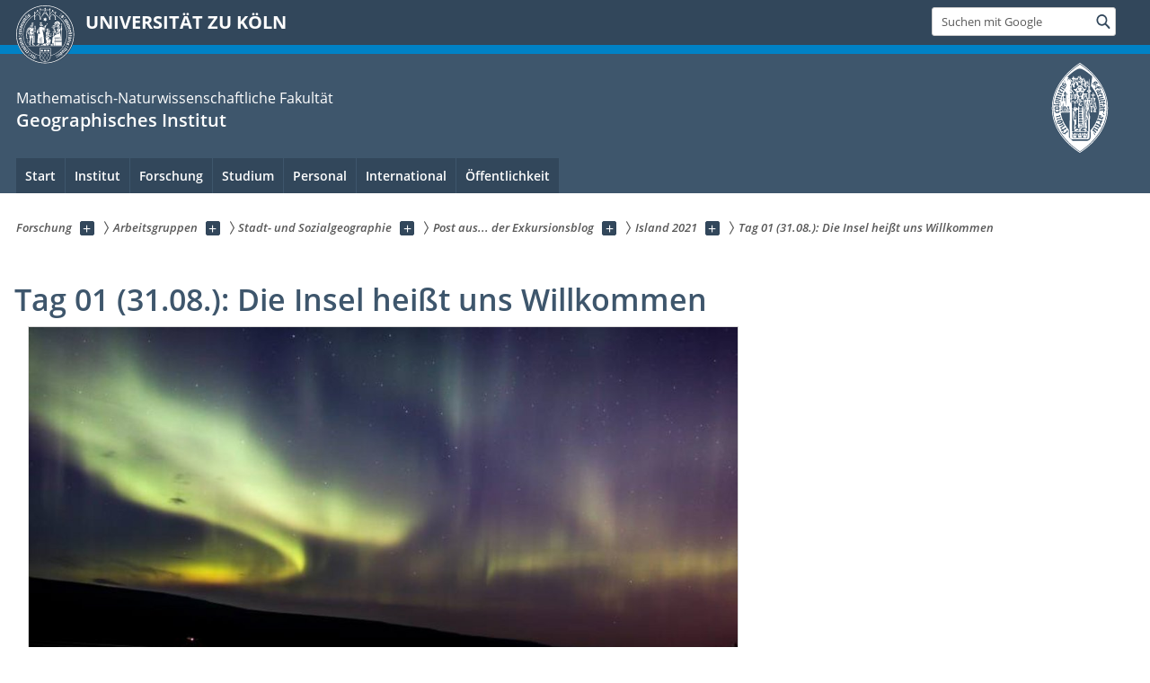

--- FILE ---
content_type: text/html; charset=utf-8
request_url: https://geographie.uni-koeln.de/forschung/arbeitsgruppen/stadt-und-sozialgeographie/post-aus-der-exkursionsblog/island-2021/tag-01-3108-die-insel-heisst-uns-willkommen
body_size: 11657
content:
<!DOCTYPE html>
<html class="no-js" xmlns="http://www.w3.org/1999/xhtml" lang="de-DE">
<head>

<meta charset="utf-8">
<!-- 
	This website is powered by TYPO3 - inspiring people to share!
	TYPO3 is a free open source Content Management Framework initially created by Kasper Skaarhoj and licensed under GNU/GPL.
	TYPO3 is copyright 1998-2025 of Kasper Skaarhoj. Extensions are copyright of their respective owners.
	Information and contribution at https://typo3.org/
-->



<title>Tag 01 (31.08.): Die Insel heißt uns Willkommen</title>
<meta name="generator" content="TYPO3 CMS">
<meta name="twitter:card" content="summary">


<link rel="stylesheet" href="/typo3conf/ext/uzk2015/Resources/Public/Css/dist/style.min.css?1741883211" media="all">
<link rel="stylesheet" href="/typo3conf/ext/uzk2015/Resources/Public/Css/uzkerweiterungen.css?1741883212" media="all">
<link rel="stylesheet" href="/typo3conf/ext/uzk2015/Resources/Public/Css/griderweiterungen.css?1741883211" media="all">
<link rel="stylesheet" href="/typo3conf/ext/uzk2015/Resources/Public/Css/searchresult.css?1741883211" media="all">
<link rel="stylesheet" href="/typo3conf/ext/uzk2015/Resources/Public/Css/accordion.css?1741883211" media="all">
<link rel="stylesheet" href="/typo3conf/ext/uzk2015/Resources/Public/Css/powermail.3.css?1741883211" media="all">
<link rel="stylesheet" href="/typo3conf/ext/uzk2015/Resources/Public/Css/ns_twitter.css?1741883211" media="all">



<script src="/typo3conf/ext/uzk2015/Resources/Public/Js/FileSaver.min.js?1741883211"></script>
<script src="/typo3conf/ext/uzk2015/Resources/Public/Js/jsbiblio.js?1741883211"></script>
<script src="/typo3conf/ext/uzk2015/Resources/Public/Js/autocomplete.js?1741883211"></script>


<meta name="viewport" content="width=device-width, initial-scale=1">
    <script>
    var SB_GLOBAL_VARS = SB_GLOBAL_VARS || {};
    SB_GLOBAL_VARS.screenResolutions = [320,480,640,768,1024,1280,1440];
    SB_GLOBAL_VARS.themePath = '/typo3conf/ext/uzk2015/Resources/Public/';
    </script>
        <link rel="shortcut icon" href="/typo3conf/ext/uzk2015/Resources/Public/img/icons/favicons/uzk/favicon.ico">
    <link rel="apple-touch-icon" sizes="57x57" href="/typo3conf/ext/uzk2015/Resources/Public/img/icons/favicons/uzk/apple-touch-icon-57x57.png">
    <link rel="apple-touch-icon" sizes="114x114" href="/typo3conf/ext/uzk2015/Resources/Public/img/icons/favicons/uzk/apple-touch-icon-114x114.png">
    <link rel="apple-touch-icon" sizes="72x72" href="/typo3conf/ext/uzk2015/Resources/Public/img/icons/favicons/uzk/apple-touch-icon-72x72.png">
    <link rel="apple-touch-icon" sizes="144x144" href="/typo3conf/ext/uzk2015/Resources/Public/img/icons/favicons/uzk/apple-touch-icon-144x144.png">
    <link rel="apple-touch-icon" sizes="60x60" href="/typo3conf/ext/uzk2015/Resources/Public/img/icons/favicons/uzk/apple-touch-icon-60x60.png">
    <link rel="apple-touch-icon" sizes="120x120" href="/typo3conf/ext/uzk2015/Resources/Public/img/icons/favicons/uzk/apple-touch-icon-120x120.png">
    <link rel="apple-touch-icon" sizes="76x76" href="/typo3conf/ext/uzk2015/Resources/Public/img/icons/favicons/uzk/apple-touch-icon-76x76.png">
    <link rel="apple-touch-icon" sizes="152x152" href="/typo3conf/ext/uzk2015/Resources/Public/img/icons/favicons/uzk/apple-touch-icon-152x152.png">
    <link rel="icon" type="image/png" href="/typo3conf/ext/uzk2015/Resources/Public/img/icons/favicons/uzk/favicon-192x192.png" sizes="192x192">
    <link rel="icon" type="image/png" href="/typo3conf/ext/uzk2015/Resources/Public/img/icons/favicons/uzk/favicon-160x160.png" sizes="160x160">
    <link rel="icon" type="image/png" href="/typo3conf/ext/uzk2015/Resources/Public/img/icons/favicons/uzk/favicon-96x96.png" sizes="96x96">
    <link rel="icon" type="image/png" href="/typo3conf/ext/uzk2015/Resources/Public/img/icons/favicons/uzk/favicon-16x16.png" sizes="16x16">
    <link rel="icon" type="image/png" href="/typo3conf/ext/uzk2015/Resources/Public/img/icons/favicons/uzk/favicon-32x32.png" sizes="32x32"> 
    <noscript>
    <link rel="stylesheet" type="text/css" href="/typo3conf/ext/uzk2015/Resources/Public/Css/dist/icons.min.css">
    </noscript>    
    <script src="/typo3conf/ext/uzk2015/Resources/Public/Js/vendor/exclude/modernizr.min.js"></script>
      <link rel="preload" href="/typo3conf/ext/uzk2015/Resources/Public/img/icons/svg/departmentlogos/med2.svg" as="image">
      <link rel="preload" href="/typo3conf/ext/uzk2015/Resources/Public/img/icons/svg/departmentlogos/phil2.svg" as="image">

      <link rel="preload" href="/typo3conf/ext/uzk2015/Resources/Public/img/icons/svg/dist/svg-sprite.min.svg" as="image">
      <link rel="preload" href="/typo3conf/ext/uzk2015/Resources/Public/img/icons/svg/instagram.svg#instagram" as="image">
      <link rel="preload" href="/typo3conf/ext/uzk2015/Resources/Public/img/icons/svg/itunes.svg" as="image">
      <link rel="preload" href="/typo3conf/ext/uzk2015/Resources/Public/img/icons/svg/linkedin.svg" as="image">
      
<!-- Matomo -->
      <script>
      
      var _paq = window._paq || [];
      _paq.push(['disableCookies']);
      
      
      
      
      _paq.push(['trackPageView']);
      _paq.push(['enableLinkTracking']);
      (function() {
	var u="https://matomo.rrz.uni-koeln.de/";
	_paq.push(['setTrackerUrl', u+'matomo.php']);
	_paq.push(['setSiteId', '24871']);
	var d=document, g=d.createElement('script'), s=d.getElementsByTagName('script')[0];
/*
	g.type='text/javascript'; 
*/
g.async=true; g.defer=true; g.src=u+'matomo.js'; s.parentNode.insertBefore(g,s);
      })();
      </script>
<!-- End Matomo Code -->


  


<script>hljs.initHighlightingOnLoad();</script>
<link rel="canonical" href="https://geographie.uni-koeln.de/forschung/arbeitsgruppen/stadt-und-sozialgeographie/post-aus-der-exkursionsblog/island-2021/tag-01-3108-die-insel-heisst-uns-willkommen"/>
</head>
<body class="uzk15__subsite default" id="p22013_0">
<noscript>Die Seiten der Universität zu Köln sind auf die Verwendung mit JavaScript optimiert. Um alle Funktionen nutzen zu können, aktivieren Sie bitte JavaScript in Ihrem Browser.</noscript><div class="uzk15__overlay uzk15__invisible"></div>
<header class="uzk15__mainheader uzk15__math" ><a href="#contentstart" class="uzk15__jumpinvisible">zum Inhalt springen</a><div class="uzk15__headerwrapper"><!--- Desktop Sticky Header Template Start -->
			  <script id="uzk15__stickyheaderdesktoptemplate" type="text/template">
               <div class="uzk15__headerdesktop uzk15__desktop_sticky uzk15__displaynone">
                <div class="uzk15__mainwrapper">
                 <div class="uzk15__grid_100 uzk15__flexcontainer"><div class="uzk15_headerlogo"><a href="https://uni-koeln.de" title="UNIVERSITÄT ZU KÖLN" class="uzk15__iconlink"><h1>UNIVERSITÄT ZU KÖLN</h1></a></div><div class="uzk15_contentright"><a href="#" class="uzk15__backtomain">zum Seitenanfang</a>




<form action="https://www.uni-koeln.de/google-suche" role="search" class="uzk15__search uzk15__standardsearchform uzk15__webforms">
  <label for="headermainsearch" id="headermainsearchlabel">
    <span class="uzk15__invisible">
      Suchbegriff eingeben
    </span>
  </label>
  <input type="search" id="headermainsearch" name="q" value=""
	 placeholder='Suchen mit Google'
	 aria-labelledby="headermainsearchlabel">
  

   
  
  
  
  
  
  
  
  <button type="submit" class="button">     
    <span class="uzk15__invisible">Finden</span>
    <span class="uzk15__icon uzk15__icon-search">
      <svg>
        <use xmlns:xlink="http://www.w3.org/1999/xlink" xlink:href="/typo3conf/ext/uzk2015/Resources/Public/img/icons/svg/dist/svg-sprite.min.svg#lupe"></use>
      </svg>
    </span>
  </button>
</form>


  

</div></div>
                </div>
               </div>
			  </script>
	<!--- Desktop Sticky Header Template End --><!-- Mobile Templates Start --><script id="uzk15__headermobiletemplate" type="text/template">
	      <div class="uzk15__headermobile">
	        <div class="uzk15__mainwrapper"><div class="uzk15__grid_100 uzk15__flexcontainer"><h1><a href="https://uni-koeln.de" rel="start" title="UNIVERSITÄT ZU KÖLN">UNIVERSITÄT ZU KÖLN</a></h1>    <ul class="uzk15__menu">
      <li>
       <a href="#" class="uzk15__iconlink uzk15__mobilesearch-toggle">
        <span class="uzk15__icon uzk15__icon-lupe">
         <svg class="uzk15__svg-lupe">
          <use xlink:href="/typo3conf/ext/uzk2015/Resources/Public/img/icons/svg/dist/svg-sprite.min.svg#lupe"></use>
         </svg>
        </span>
        <span class="uzk15__invisible">Suchen mit Google</span>
       </a>
       <a href="#" class="uzk15__iconlink uzk15__invisible uzk15__mobilesearch-toggle" aria-haspopup="true">
        <span class="uzk15__icon uzk15__icon-schliessen">
         <svg class="uzk15__svg-schliessen">
          <use xlink:href="/typo3conf/ext/uzk2015/Resources/Public/img/icons/svg/dist/svg-sprite.min.svg#schliessen"></use>
         </svg>
        </span>
        <span class="uzk15__invisible">Suche schließen</span>
       </a>
      </li>
      <li>
       <a href="#" class="uzk15__iconlink uzk15__mobilenavigationbutton" aria-haspopup="true">
        <span class="uzk15__icon uzk15__icon-hamburger">
         <svg class="uzk15__svg-hamburger">
          <use xlink:href="/typo3conf/ext/uzk2015/Resources/Public/img/icons/svg/dist/svg-sprite.min.svg#hamburger"></use>
         </svg>
        </span>
        <span class="uzk15__invisible">Menü</span>
       </a>
      </li>
    </ul></div><div class="uzk15__invisible uzk15__grid_100 uzk15__mobilesearch-wrapper">




<form action="https://www.uni-koeln.de/google-suche" role="search" class="uzk15__search uzk15__standardsearchform uzk15__webforms">
  <label for="headermainsearch" id="headermainsearchlabel">
    <span class="uzk15__invisible">
      Suchbegriff eingeben
    </span>
  </label>
  <input type="search" id="headermainsearch" name="q" value=""
	 placeholder='Suchen mit Google'
	 aria-labelledby="headermainsearchlabel">
  

   
  
  
  
  
  
  
  
  <button type="submit" class="button">     
    <span class="uzk15__invisible">Finden</span>
    <span class="uzk15__icon uzk15__icon-search">
      <svg>
        <use xmlns:xlink="http://www.w3.org/1999/xlink" xlink:href="/typo3conf/ext/uzk2015/Resources/Public/img/icons/svg/dist/svg-sprite.min.svg#lupe"></use>
      </svg>
    </span>
  </button>
</form>
</div></div>
	      </div>
	    </script><script id="uzk15__mainnavigationmobiletemplate" type="text/template">
	    <div class="uzk15__mainnavigationmobile uzk15__pushedoutside">
	      <div class="uzk15__mainnavigationwrapper">
                <div class="uzk15__grid_100"><div class="uzk15__navigationtop"><div class="uzk15__breadcrumbs"><nav><h2 id="uzk15__mobilebreadcrumbslabel" class="uzk15__invisible">Sie sind hier:</h2><ul aria-describedby="uzk15__mobilebreadcrumbslabel"><li><a href="/forschung" target="_top"><span>Forschung</span>
					 <span class="uzk15__icon uzk15__icon-trenner_breadcrumb">
					  <svg class="uzk15__svg-trenner_breadcrumb">
                       <use xlink:href="/typo3conf/ext/uzk2015/Resources/Public/img/icons/svg/dist/svg-sprite.min.svg#trenner_breadcrumb"></use>
					  </svg>
					 </span></a></li><li><a href="/forschung/arbeitsgruppen" target="_top"><span>Arbeitsgruppen</span>
					 <span class="uzk15__icon uzk15__icon-trenner_breadcrumb">
					  <svg class="uzk15__svg-trenner_breadcrumb">
                       <use xlink:href="/typo3conf/ext/uzk2015/Resources/Public/img/icons/svg/dist/svg-sprite.min.svg#trenner_breadcrumb"></use>
					  </svg>
					 </span></a></li><li><a href="/forschung/arbeitsgruppen/stadt-und-sozialgeographie" target="_top"><span>Stadt- und Sozialgeographie</span>
					 <span class="uzk15__icon uzk15__icon-trenner_breadcrumb">
					  <svg class="uzk15__svg-trenner_breadcrumb">
                       <use xlink:href="/typo3conf/ext/uzk2015/Resources/Public/img/icons/svg/dist/svg-sprite.min.svg#trenner_breadcrumb"></use>
					  </svg>
					 </span></a></li><li><a href="/forschung/arbeitsgruppen/stadt-und-sozialgeographie/post-aus-der-exkursionsblog" target="_top"><span>Post aus... der Exkursionsblog</span>
					 <span class="uzk15__icon uzk15__icon-trenner_breadcrumb">
					  <svg class="uzk15__svg-trenner_breadcrumb">
                       <use xlink:href="/typo3conf/ext/uzk2015/Resources/Public/img/icons/svg/dist/svg-sprite.min.svg#trenner_breadcrumb"></use>
					  </svg>
					 </span></a></li><li><a href="/forschung/arbeitsgruppen/stadt-und-sozialgeographie/post-aus-der-exkursionsblog/island-2021" target="_top"><span>Island 2021</span>
					 <span class="uzk15__icon uzk15__icon-trenner_breadcrumb">
					  <svg class="uzk15__svg-trenner_breadcrumb">
                       <use xlink:href="/typo3conf/ext/uzk2015/Resources/Public/img/icons/svg/dist/svg-sprite.min.svg#trenner_breadcrumb"></use>
					  </svg>
					 </span></a></li><li><a href="/forschung/arbeitsgruppen/stadt-und-sozialgeographie/post-aus-der-exkursionsblog/island-2021/tag-01-3108-die-insel-heisst-uns-willkommen" target="_top"><span>Tag 01 (31.08.): Die Insel heißt uns Willkommen</span>
					 <span class="uzk15__icon uzk15__icon-trenner_breadcrumb">
					  <svg class="uzk15__svg-trenner_breadcrumb">
                       <use xlink:href="/typo3conf/ext/uzk2015/Resources/Public/img/icons/svg/dist/svg-sprite.min.svg#trenner_breadcrumb"></use>
					  </svg>
					 </span></a></li></ul></nav></div>      <a href="#" class="uzk15__iconlink uzk15__mobilenavigationbutton">
      <span class="uzk15__icon uzk15__icon-schliessen">
           <svg class="uzk15__svg-schliessen">
            <use xlink:href="/typo3conf/ext/uzk2015/Resources/Public/img/icons/svg/dist/svg-sprite.min.svg#schliessen"></use>
           </svg>
      </span>
      <span class="uzk15__invisible">Schließen</span>
      </a></div><div class="uzk15__currentpagetitle"><h1>Tag 01 (31.08.): Die Insel heißt uns Willkommen</h1></div><nav ><h2 class="uzk15__invisible">Hauptnavigation</h2><ul class="uzk15__mainnavigationlist"></ul></nav><div class="uzk15__subsitelanguageselect">

  

</div></div>
	      </div>
	    </div>
	  </script><!-- Mobile Templates End --><div class="uzk15__headerdesktop"><div class="uzk15__mainwrapper"><div class="uzk15__grid_100 uzk15__flexcontainer"><div class="uzk15_headerlogo_wrapper"><div class="uzk15_headerlogo"><a href="https://uni-koeln.de" target="_top" rel="start" title="UNIVERSITÄT ZU KÖLN" class="uzk15__iconlink"><span class="uzk15__icon uzk15__icon-uzk">
           <svg class="uzk15__svg-uzk">
            <use xlink:href="/typo3conf/ext/uzk2015/Resources/Public/img/icons/svg/dist/svg-sprite.min.svg#uzk"></use>
           </svg>
          </span>
        <h1>UNIVERSITÄT ZU KÖLN</h1></a></div></div><div class="uzk15_contentright">




<form action="https://www.uni-koeln.de/google-suche" role="search" class="uzk15__search uzk15__standardsearchform uzk15__webforms">
  <label for="headermainsearch" id="headermainsearchlabel">
    <span class="uzk15__invisible">
      Suchbegriff eingeben
    </span>
  </label>
  <input type="search" id="headermainsearch" name="q" value=""
	 placeholder='Suchen mit Google'
	 aria-labelledby="headermainsearchlabel">
  

   
  
  
  
  
  
  
  
  <button type="submit" class="button">     
    <span class="uzk15__invisible">Finden</span>
    <span class="uzk15__icon uzk15__icon-search">
      <svg>
        <use xmlns:xlink="http://www.w3.org/1999/xlink" xlink:href="/typo3conf/ext/uzk2015/Resources/Public/img/icons/svg/dist/svg-sprite.min.svg#lupe"></use>
      </svg>
    </span>
  </button>
</form>


  

</div></div></div></div><div class="uzk15__contentwrapper">
	    <div class="uzk15__mainwrapper">
	      <div class="uzk15__grid_100 uzk15__flexcontainer"><div class="uzk15__content"><h2><span class="uzk15__break uzk15__small uzk15__tinymobile"><a href="https://mathnat.uni-koeln.de">Mathematisch-Naturwissenschaftliche Fakultät</a></span><a href="/" target="_self">Geographisches Institut</a></h2>		<div class="uzk15__svgsignet">
		  <a href="https://www.mathnat.uni-koeln.de/" class="uzk15__iconlink">
		    <span class="uzk15__icon uzk15__icon-math">
		      <svg class="uzk15__svg-math">
		        <use xmlns:xlink="http://www.w3.org/1999/xlink" xlink:href="/typo3conf/ext/uzk2015/Resources/Public/img/icons/svg/dist/svg-sprite.min.svg#math"/>
		      </svg>
		    </span>
		  </a>
		</div></div><nav class="uzk15__mainnavigation"  id="mainnavigation"><h2 class="uzk15__invisible">Hauptnavigation. Hinweis: bitte verwenden Sie Tab um die Menüpunkte anzuspringen.</h2><ul class="uzk15__firstlevellinks" role="menubar"><li class="uzk15__topleveldirektlink"><a href="/" target="_self">Start</a></li><li class="uzk15__toplevelflyout">
				  <a href="#" role="menuitem" aria-haspopup="true" >Institut</a>
				  <div class="uzk15__flyoutwrapper uzk15__pushedout"><div class="uzk15__flyouttop"><a href="/institut" target="_self" class="uzk15__overviewlink">Zur Übersichtsseite&nbsp;Institut</a>				  <a class="uzk15__iconlink uzk15__navigationtoggle" href="#" title="Menü schließen">
                <span class="uzk15__invisible">Menü schließen</span>
                   <span class="uzk15__icon uzk15__icon-schliessen">
                    <svg class="uzk15__svg-schliessen">
				     <use xlink:href="/typo3conf/ext/uzk2015/Resources/Public/img/icons/svg/dist/svg-sprite.min.svg#schliessen"/>
                    </svg>
                   </span>
                  </a>
				 </div><ul class="uzk15__section uzk15__pagelinks uzk15__links"><li><a href="/forschung/arbeitsgruppen" target="_self">Arbeitsgruppen</a></li><li><a href="/institut/bibliothek" target="_self">Bibliothek</a></li><li><a href="/institut/gebaeude" target="_self">Gebäude</a><ul class="uzk15__subpagelinks"><li><a href="/institut/gebaeude/rundbau" target="_self">Rundbau</a></li><li><a href="/institut/gebaeude/suedbau" target="_self">Südbau</a></li><li><a href="/institut/gebaeude/modulbau" target="_self">Modulbau</a></li><li><a href="/institut/gebaeude/uebungsraeume-und-hoersaele" target="_self">Übungsräume und Hörsäle</a></li></ul></li><li><a href="/institut/institutionen-und-kooperationen" target="_self">Institutionen und Kooperationen</a></li><li><a href="/institut/labore" target="_self">Labore</a><ul class="uzk15__subpagelinks"><li><a href="/institut/labore/physisch-geographisches-laboratorium" target="_self">Physisch-Geographisches Laboratorium</a></li><li><a href="/forschung/arbeitsgruppen/geomorphologie-und-geochronologie/lumineszenzlabor-cll" target="_self">Lumineszenzlabor (CLL)</a></li><li><a href="/forschung/arbeitsgruppen/gis-fernerkundung/kontakt" target="_self">GIS- und Fernerkundungslabore</a></li><li><a href="/institut/labore/ausseruniversitaerer-lernstandort-pulheimer-bach" target="_self">Außeruniversitärer Lernstandort Pulheimer Bach</a></li></ul></li><li><a href="/institut/sammlung-geraeteausleihe" target="_self">Sammlung & Geräteausleihe</a></li><li><a href="/institut/technische-informationen-fuer-mitarbeitende" target="_self">Technische Informationen für Mitarbeitende</a><ul class="uzk15__subpagelinks"><li><a href="/institut/technische-informationen-fuer-mitarbeitende/mailinglisten" target="_self">Mailinglisten</a></li><li><a href="/institut/technische-informationen-fuer-mitarbeitende/informationen-zu-e-mails" target="_self">Informationen zu E-Mails</a></li><li><a href="/institut/technische-informationen-fuer-mitarbeitende/informationen-zur-institutshomepage" target="_self">Informationen zur Institutshomepage</a></li><li><a href="/institut/technische-informationen-fuer-mitarbeitende/informationen-zu-ilias" target="_self">Informationen zu ILIAS</a></li><li><a href="/institut/technische-informationen-fuer-mitarbeitende/informationen-zu-klips" target="_self">Informationen zu KLIPS</a></li><li><a href="/institut/technische-informationen-fuer-mitarbeitende/corporate-design" target="_self">Corporate Design</a></li><li><a href="/institut/technische-informationen-fuer-mitarbeitende/uklan-wlan" target="_self">UKLAN, WLAN</a></li></ul></li><li><a href="/institut/informationen-zur-campuslizenz-esri-arcgis-pro" target="_self">Informationen zur  Campuslizenz esri (ArcGIS Pro)</a></li><li><a href="/institut/impressum" target="_self">Impressum</a></li></ul></div>
				 </li><li class="uzk15__toplevelflyout">
				  <a href="#" role="menuitem" aria-haspopup="true" >Forschung</a>
				  <div class="uzk15__flyoutwrapper uzk15__pushedout"><div class="uzk15__flyouttop"><a href="/forschung" target="_self" class="uzk15__overviewlink">Zur Übersichtsseite&nbsp;Forschung</a>				  <a class="uzk15__iconlink uzk15__navigationtoggle" href="#" title="Menü schließen">
                <span class="uzk15__invisible">Menü schließen</span>
                   <span class="uzk15__icon uzk15__icon-schliessen">
                    <svg class="uzk15__svg-schliessen">
				     <use xlink:href="/typo3conf/ext/uzk2015/Resources/Public/img/icons/svg/dist/svg-sprite.min.svg#schliessen"/>
                    </svg>
                   </span>
                  </a>
				 </div><ul class="uzk15__section uzk15__pagelinks uzk15__links"><li><a href="/forschung/arbeitsgruppen" target="_self">Arbeitsgruppen</a><ul class="uzk15__subpagelinks"><li><a href="/forschung/arbeitsgruppen/oekosystemforschung" target="_self">Ökosystemforschung</a></li><li><a href="/forschung/arbeitsgruppen/gis-fernerkundung" target="_self">GIS & Fernerkundung</a></li><li><a href="/forschung/arbeitsgruppen/wirtschaftsgeographie-und-umweltwandel" target="_self">Wirtschaftsgeographie und Umweltwandel</a></li><li><a href="/forschung/arbeitsgruppen/kuestenmorphologie-geoarchaeologie-und-geochronologie" target="_self">Küstenmorphologie, Geoarchäologie und Geochronologie</a></li><li><a href="/forschung/arbeitsgruppen/anthropogeographie-stadt-und-regionalentwicklung" target="_self">Anthropogeographie - Stadt und Regionalentwicklung</a></li><li><a href="/forschung/arbeitsgruppen/stadt-und-sozialgeographie" target="_self">Stadt- und Sozialgeographie</a></li><li><a href="/ag-mansfeldt" target="_self">Bodengeographie / Bodenkunde</a></li><li><a href="/forschung/arbeitsgruppen/geomorphologie-und-geochronologie" target="_self">Geomorphologie und Geochronologie</a></li><li><a href="/forschung/arbeitsgruppen/wirtschaftsgeographie-und-globaler-sueden" target="_self">Wirtschaftsgeographie und Globaler Süden</a></li><li><a href="/forschung/arbeitsgruppen/critical-zone-research" target="_self">Critical Zone Research</a></li><li><a href="/forschung/arbeitsgruppen/hydrogeographie-und-klimatologie" target="_self">Hydrogeographie und Klimatologie</a></li></ul></li><li><a href="/forschung/aktuelle-forschungsprojekte" target="_self">Aktuelle Forschungsprojekte</a><ul class="uzk15__subpagelinks"><li><a href="/forschung/aktuelle-forschungsprojekte/campusgis2" target="_self">CampusGIS2</a></li><li><a href="/forschung/aktuelle-forschungsprojekte/abgeschlossene-forschungsprojekte" target="_self">Abgeschlossene Forschungsprojekte</a></li></ul></li><li><a href="/forschung/publikationen" target="_self">Publikationen</a><ul class="uzk15__subpagelinks"><li><a href="/forschung/publikationen/koelner-geographische-arbeiten" target="_self">Kölner Geographische Arbeiten</a></li><li><a href="/forschung/publikationen/kga-sonderfolge-afrika" target="_self">KGA Sonderfolge Afrika</a></li><li><a href="/forschung/publikationen/jahresberichte" target="_self">Jahresberichte</a></li></ul></li><li><a href="/forschung/habilitationen-am-institut" target="_self">Habilitationen am Institut</a></li></ul></div>
				 </li><li class="uzk15__toplevelflyout">
				  <a href="#" role="menuitem" aria-haspopup="true" >Studium</a>
				  <div class="uzk15__flyoutwrapper uzk15__pushedout"><div class="uzk15__flyouttop"><a href="/studium" target="_self" class="uzk15__overviewlink">Zur Übersichtsseite&nbsp;Studium</a>				  <a class="uzk15__iconlink uzk15__navigationtoggle" href="#" title="Menü schließen">
                <span class="uzk15__invisible">Menü schließen</span>
                   <span class="uzk15__icon uzk15__icon-schliessen">
                    <svg class="uzk15__svg-schliessen">
				     <use xlink:href="/typo3conf/ext/uzk2015/Resources/Public/img/icons/svg/dist/svg-sprite.min.svg#schliessen"/>
                    </svg>
                   </span>
                  </a>
				 </div><ul class="uzk15__section uzk15__pagelinks uzk15__links"><li><a href="/studium" target="_self">Studium Geographie</a><ul class="uzk15__subpagelinks"><li><a href="/studium" target="_self">Übersicht</a></li></ul></li><li><a href="/studium/vor-dem-studium" target="_self">Vor dem Studium</a><ul class="uzk15__subpagelinks"><li><a href="/studium/vor-dem-studium" target="_self">Übersicht</a></li><li><a href="/studium/vor-dem-studium/was-ist-geographie" target="_self">Was ist Geographie?</a></li><li><a href="/studium/vor-dem-studium/wo-arbeiten-geographen" target="_self">Wo arbeiten Geographen?</a></li><li><a href="/studium/vor-dem-studium/warum-geographie-in-koeln" target="_self">Warum Geographie in Köln?</a></li><li><a href="/studium/vor-dem-studium/checkliste-geographiestudium" target="_self">Checkliste Geographiestudium</a></li><li><a href="/studium/vor-dem-studium/linkliste-studentenleben" target="_self">Linkliste Studentenleben</a></li></ul></li><li><a href="/studium/im-studium" target="_self">Im Studium</a><ul class="uzk15__subpagelinks"><li><a href="/studium/im-studium" target="_self">Übersicht</a></li><li><a href="/studium/im-studium/good-scientific-practice" target="_self">Good Scientific Practice</a></li><li><a href="/studium/im-studium/zitieranleitung" target="_self">Zitieranleitung</a></li><li><a href="/studium/im-studium/ausleihe-von-geraeten" target="_self">Ausleihe von Geräten</a></li><li><a href="/studium/im-studium/gelaendeerfahrung" target="_self">Geländeerfahrung</a></li><li><a href="/studium/im-studium/bafoeg" target="_self">BAföG</a></li></ul></li><li><a href="/studium/nach-dem-studium" target="_self">Nach dem Studium</a><ul class="uzk15__subpagelinks"><li><a href="/studium/nach-dem-studium" target="_self">Übersicht</a></li><li><a href="/studium/nach-dem-studium/berufe-fuer-geographinnen-im-internet" target="_self">Berufe für GeographInnen im Internet</a></li><li><a href="/studium/nach-dem-studium/bewerbung" target="_self">Bewerbung</a></li><li><a href="/studium/nach-dem-studium/netzwerk-von-geographinnen" target="_self">Netzwerk von GeographInnen</a></li></ul></li></ul></div>
				 </li><li class="uzk15__toplevelflyout">
				  <a href="#" role="menuitem" aria-haspopup="true" >Personal</a>
				  <div class="uzk15__flyoutwrapper uzk15__pushedout"><div class="uzk15__flyouttop"><a href="/personal" target="_self" class="uzk15__overviewlink">Zur Übersichtsseite&nbsp;Personal</a>				  <a class="uzk15__iconlink uzk15__navigationtoggle" href="#" title="Menü schließen">
                <span class="uzk15__invisible">Menü schließen</span>
                   <span class="uzk15__icon uzk15__icon-schliessen">
                    <svg class="uzk15__svg-schliessen">
				     <use xlink:href="/typo3conf/ext/uzk2015/Resources/Public/img/icons/svg/dist/svg-sprite.min.svg#schliessen"/>
                    </svg>
                   </span>
                  </a>
				 </div><ul class="uzk15__section uzk15__pagelinks uzk15__links"><li><a href="/forschung/arbeitsgruppen/geomorphologie-und-geochronologie/team/reimann-tony-prof-dr" target="_self">Geschäftsführender Direktor</a></li><li><a href="/personal/professor-innen" target="_self">Professor/-innen</a></li><li><a href="/personal/wissenschaftliche-mitarbeiter-innen" target="_self">Wissenschaftliche Mitarbeiter/-innen</a></li><li><a href="/personal/sekretariate-kartographie-bibliothek" target="_self">Sekretariate, Kartographie, Bibliothek</a></li></ul></div>
				 </li><li class="uzk15__toplevelflyout">
				  <a href="#" role="menuitem" aria-haspopup="true" >International</a>
				  <div class="uzk15__flyoutwrapper uzk15__pushedout"><div class="uzk15__flyouttop"><a href="/international" target="_self" class="uzk15__overviewlink">Zur Übersichtsseite&nbsp;International</a>				  <a class="uzk15__iconlink uzk15__navigationtoggle" href="#" title="Menü schließen">
                <span class="uzk15__invisible">Menü schließen</span>
                   <span class="uzk15__icon uzk15__icon-schliessen">
                    <svg class="uzk15__svg-schliessen">
				     <use xlink:href="/typo3conf/ext/uzk2015/Resources/Public/img/icons/svg/dist/svg-sprite.min.svg#schliessen"/>
                    </svg>
                   </span>
                  </a>
				 </div><ul class="uzk15__section uzk15__pagelinks uzk15__links"><li><a href="/international/auslandsaufenthalte-fuer-koelner-studierende" target="_self">Auslandsaufenthalte für Kölner Studierende</a><ul class="uzk15__subpagelinks"><li><a href="/international/auslandsaufenthalte-fuer-koelner-studierende/studium-im-europaeischen-ausland" target="_self">Studium im europäischen Ausland</a></li><li><a href="/international/auslandsaufenthalte-fuer-koelner-studierende/studieren-in-indien" target="_self">Studieren in Indien</a></li><li><a href="/international/auslandsaufenthalte-fuer-koelner-studierende/studieren-in-kanada" target="_self">Studieren in Kanada</a></li><li><a href="/international/auslandsaufenthalte-fuer-koelner-studierende/praktika-im-ausland" target="_self">Praktika im Ausland</a></li><li><a href="/international/auslandsaufenthalte-fuer-koelner-studierende/abschlussarbeiten-im-ausland" target="_self">Abschlussarbeiten im Ausland</a></li></ul></li><li><a href="/international/gaststudierende" target="_self">Gaststudierende</a><ul class="uzk15__subpagelinks"><li><a href="/international/gaststudierende/semesterdaten" target="_self">Semesterdaten</a></li><li><a href="/international/gaststudierende/die-wahl-der-kurse" target="_self">Die Wahl der Kurse</a></li><li><a href="/international/gaststudierende/kosten-und-finanzierung" target="_self">Kosten und Finanzierung</a></li><li><a href="/international/gaststudierende/sprachkurse-fuer-deutsch" target="_self">Sprachkurse für Deutsch</a></li><li><a href="/international/gaststudierende/raeume-und-gebaeude-des-geographischen-instituts" target="_self">Räume und Gebäude des Geographischen Instituts</a></li></ul></li><li><a href="/international/gastwissenschaftler-und-doktorandinnen" target="_self">Gastwissenschaftler und DoktorandInnen</a></li><li><a href="/international/ideal-international-digital-education-and-learning" target="_self">IDEaL: International Digital Education and Learning</a></li><li><a href="/international/internationalisierung-am-geographischen-institut" target="_self">Internationalisierung am Geographischen Institut</a></li><li><a href="/international/kooperationen" target="_self">Kooperationen</a></li></ul></div>
				 </li><li class="uzk15__toplevelflyout">
				  <a href="#" role="menuitem" aria-haspopup="true" >Öffentlichkeit</a>
				  <div class="uzk15__flyoutwrapper uzk15__pushedout"><div class="uzk15__flyouttop"><a href="/oeffentlichkeit" target="_self" class="uzk15__overviewlink">Zur Übersichtsseite&nbsp;Öffentlichkeit</a>				  <a class="uzk15__iconlink uzk15__navigationtoggle" href="#" title="Menü schließen">
                <span class="uzk15__invisible">Menü schließen</span>
                   <span class="uzk15__icon uzk15__icon-schliessen">
                    <svg class="uzk15__svg-schliessen">
				     <use xlink:href="/typo3conf/ext/uzk2015/Resources/Public/img/icons/svg/dist/svg-sprite.min.svg#schliessen"/>
                    </svg>
                   </span>
                  </a>
				 </div><ul class="uzk15__section uzk15__pagelinks uzk15__links"><li><a href="/oeffentlichkeit/buergerwissenschaften-auf-leaps" target="_self">Bürgerwissenschaften auf LEAPs</a><ul class="uzk15__subpagelinks"><li><a href="/oeffentlichkeit/buergerwissenschaften-auf-leaps/app-uebersicht" target="_self">App Übersicht</a></li><li><a href="/oeffentlichkeit/buergerwissenschaften-auf-leaps/app-nutzung" target="_self">App Nutzung</a></li><li><a href="/oeffentlichkeit/buergerwissenschaften-auf-leaps/app-datenzugang" target="_self">App Datenzugang</a></li><li><a href="/oeffentlichkeit/buergerwissenschaften-auf-leaps/flehbach-leap" target="_self">Flehbach LEAP</a></li><li><a href="/oeffentlichkeit/buergerwissenschaften-auf-leaps/stadklima-koeln-leap-cubik" target="_self">Stadklima Köln LEAP (Cubik)</a></li><li><a href="/oeffentlichkeit/buergerwissenschaften-auf-leaps/klima-leap-koeln-sommerfest-gartenlabor-2019" target="_self">Klima LEAP Köln Sommerfest Gartenlabor 2019</a></li><li><a href="/oeffentlichkeit/buergerwissenschaften-auf-leaps/beispiel-klima-leap-schule" target="_self">Beispiel Klima LEAP Schule</a></li><li><a href="/oeffentlichkeit/buergerwissenschaften-auf-leaps/klima-leap-hhg" target="_self">Klima LEAP HHG</a></li></ul></li><li><a href="https://www.instagram.com/geo.uzk/">Instagram</a></li><li><a href="/oeffentlichkeit/geonauten-der-geographie-podcast" target="_self">Geonauten - der Geographie Podcast</a></li><li><a href="/oeffentlichkeit/globeuzk-forschendes-lernen-fuer-lehramtsstudierende-und-schulpraxis" target="_self">GLOBE@UzK Forschendes Lernen für Lehramtsstudierende und Schulpraxis</a></li><li><a href="/oeffentlichkeit/pulchra-lehrmaterialien-fuer-nachhaltigkeit-und-partizipation" target="_self">PULCHRA: Lehrmaterialien für Nachhaltigkeit und Partizipation</a></li><li><a href="/oeffentlichkeit/das-cool-city-lab" target="_self">Das Cool City Lab</a></li><li><a href="/oeffentlichkeit/motivate-and-attract-students-to-science-lehrmaterialien-fuer-den-unterricht" target="_self">Motivate and Attract Students to Science: Lehrmaterialien für den Unterricht</a></li><li><a href="/oeffentlichkeit/schulkooperationen-und-lehrmaterialien-fuer-schulen" target="_self">Schulkooperationen und Lehrmaterialien für Schulen</a></li><li><a href="/oeffentlichkeit/studium-und-lehre" target="_self">Studium und Lehre</a></li></ul></div>
				 </li></ul><a href="#contentstart" class="uzk15__jumpinvisible">zum Inhalt springen</a></nav></div>
	    </div>
	  </div></div></header>
<div class="uzk15__contentwrapper">
  <div class="uzk15__mainwrapper">
    <div class="uzk15__aheadcontent" id="contentstart"><div class="uzk15__grid_100"><nav  class="uzk15__breadcrumbs uzk15__clearfix"><h2 id="uzk15__mainbreadcrumbslabel" class="uzk15__invisible">Sie sind hier:</h2><ul aria-describedby="uzk15__mainbreadcrumbslabel" class="uzk15__breadcrumbslist"><li><a href="/forschung" target="_top" class="uzk15__link"><span>Forschung</span></a>
	<a href="#navcount13182" class="uzk15__subnav" title="Unterseiten anzeigen" aria-haspopup="true" aria-expanded="false">
	<span class="uzk15__plus"></span>
	<span class="uzk15__invisible">Unterseiten anzeigen</span></a><ul class="uzk15__aditionallinks" id="navcount13182"><li><a href="/forschung/arbeitsgruppen" target="_top">Arbeitsgruppen</a></li><li><a href="/forschung/aktuelle-forschungsprojekte" target="_top">Aktuelle Forschungsprojekte</a></li><li><a href="/forschung/publikationen" target="_top">Publikationen</a></li><li><a href="/forschung/habilitationen-am-institut" target="_top">Habilitationen am Institut</a></li></ul></li><li><a href="/forschung/arbeitsgruppen" target="_top" class="uzk15__link"><span>Arbeitsgruppen</span></a>
	<a href="#navcount13688" class="uzk15__subnav" title="Unterseiten anzeigen" aria-haspopup="true" aria-expanded="false">
	<span class="uzk15__plus"></span>
	<span class="uzk15__invisible">Unterseiten anzeigen</span></a><ul class="uzk15__aditionallinks" id="navcount13688"><li><a href="/forschung/arbeitsgruppen/oekosystemforschung" target="_top">Ökosystemforschung</a></li><li><a href="/forschung/arbeitsgruppen/gis-fernerkundung" target="_top">GIS & Fernerkundung</a></li><li><a href="/forschung/arbeitsgruppen/wirtschaftsgeographie-und-umweltwandel" target="_top">Wirtschaftsgeographie und Umweltwandel</a></li><li><a href="/forschung/arbeitsgruppen/kuestenmorphologie-geoarchaeologie-und-geochronologie" target="_top">Küstenmorphologie, Geoarchäologie und Geochronologie</a></li><li><a href="/forschung/arbeitsgruppen/anthropogeographie-stadt-und-regionalentwicklung" target="_top">Anthropogeographie - Stadt und Regionalentwicklung</a></li><li><a href="/forschung/arbeitsgruppen/stadt-und-sozialgeographie" target="_top">Stadt- und Sozialgeographie</a></li><li><a href="/ag-mansfeldt" target="_top">Bodengeographie / Bodenkunde</a></li><li><a href="/forschung/arbeitsgruppen/geomorphologie-und-geochronologie" target="_top">Geomorphologie und Geochronologie</a></li><li><a href="/forschung/arbeitsgruppen/wirtschaftsgeographie-und-globaler-sueden" target="_top">Wirtschaftsgeographie und Globaler Süden</a></li><li><a href="/forschung/arbeitsgruppen/critical-zone-research" target="_top">Critical Zone Research</a></li><li><a href="/forschung/arbeitsgruppen/hydrogeographie-und-klimatologie" target="_top">Hydrogeographie und Klimatologie</a></li></ul></li><li><a href="/forschung/arbeitsgruppen/stadt-und-sozialgeographie" target="_top" class="uzk15__link"><span>Stadt- und Sozialgeographie</span></a>
	<a href="#navcount13692" class="uzk15__subnav" title="Unterseiten anzeigen" aria-haspopup="true" aria-expanded="false">
	<span class="uzk15__plus"></span>
	<span class="uzk15__invisible">Unterseiten anzeigen</span></a><ul class="uzk15__aditionallinks" id="navcount13692"><li><a href="/forschung/arbeitsgruppen/stadt-und-sozialgeographie/aktuelles" target="_top">Aktuelles</a></li><li><a href="/forschung/arbeitsgruppen/stadt-und-sozialgeographie/forschung" target="_top">Forschung</a></li><li><a href="/forschung/arbeitsgruppen/stadt-und-sozialgeographie/publikationen" target="_top">Publikationen</a></li><li><a href="/forschung/arbeitsgruppen/stadt-und-sozialgeographie/team" target="_top">Team</a></li><li><a href="/forschung/arbeitsgruppen/stadt-und-sozialgeographie/lehre" target="_top">Lehre</a></li><li><a href="/forschung/arbeitsgruppen/stadt-und-sozialgeographie/abschlussarbeiten" target="_top">Abschlussarbeiten</a></li><li><a href="/forschung/arbeitsgruppen/stadt-und-sozialgeographie/vortraege-oeffentlichkeitsarbeit" target="_top">Vorträge, Öffentlichkeitsarbeit</a></li><li><a href="/forschung/arbeitsgruppen/stadt-und-sozialgeographie/post-aus-der-exkursionsblog" target="_top">Post aus... der Exkursionsblog</a></li><li><a href="/forschung/arbeitsgruppen/stadt-und-sozialgeographie/kontakt" target="_top">Kontakt</a></li></ul></li><li><a href="/forschung/arbeitsgruppen/stadt-und-sozialgeographie/post-aus-der-exkursionsblog" target="_top" class="uzk15__link"><span>Post aus... der Exkursionsblog</span></a>
	<a href="#navcount18912" class="uzk15__subnav" title="Unterseiten anzeigen" aria-haspopup="true" aria-expanded="false">
	<span class="uzk15__plus"></span>
	<span class="uzk15__invisible">Unterseiten anzeigen</span></a><ul class="uzk15__aditionallinks" id="navcount18912"><li><a href="/forschung/arbeitsgruppen/stadt-und-sozialgeographie/post-aus-der-exkursionsblog/thailand-2025" target="_top">Thailand 2025</a></li><li><a href="/forschung/arbeitsgruppen/stadt-und-sozialgeographie/post-aus-der-exkursionsblog/indien-2024" target="_top">Indien 2024</a></li><li><a href="/forschung/arbeitsgruppen/stadt-und-sozialgeographie/post-aus-der-exkursionsblog/malaysia-und-singapur-2024" target="_top">Malaysia und Singapur 2024</a></li><li><a href="/forschung/arbeitsgruppen/stadt-und-sozialgeographie/post-aus-der-exkursionsblog/schweiz-2023" target="_top">Schweiz 2023</a></li><li><a href="/forschung/arbeitsgruppen/stadt-und-sozialgeographie/post-aus-der-exkursionsblog/thailand-2023" target="_top">Thailand 2023</a></li><li><a href="/forschung/arbeitsgruppen/stadt-und-sozialgeographie/post-aus-der-exkursionsblog/indien-2022" target="_top">Indien 2022</a></li><li><a href="/forschung/arbeitsgruppen/stadt-und-sozialgeographie/post-aus-der-exkursionsblog/island-2021" target="_top">Island 2021</a></li><li><a href="/forschung/arbeitsgruppen/stadt-und-sozialgeographie/post-aus-der-exkursionsblog/ruhrgebiet-2021" target="_top">Ruhrgebiet 2021</a></li><li><a href="/forschung/arbeitsgruppen/stadt-und-sozialgeographie/post-aus-der-exkursionsblog/indien-2020" target="_top">Indien 2020</a></li><li><a href="/forschung/arbeitsgruppen/stadt-und-sozialgeographie/post-aus-der-exkursionsblog/thailand-und-myanmar-2019" target="_top">Thailand und Myanmar 2019</a></li><li><a href="/forschung/arbeitsgruppen/stadt-und-sozialgeographie/post-aus-der-exkursionsblog/island-2018" target="_top">Island 2018</a></li><li><a href="/forschung/arbeitsgruppen/stadt-und-sozialgeographie/post-aus-der-exkursionsblog/myanmar-2014" target="_top">Myanmar 2014</a></li></ul></li><li><a href="/forschung/arbeitsgruppen/stadt-und-sozialgeographie/post-aus-der-exkursionsblog/island-2021" target="_top" class="uzk15__link"><span>Island 2021</span></a>
	<a href="#navcount22002" class="uzk15__subnav" title="Unterseiten anzeigen" aria-haspopup="true" aria-expanded="false">
	<span class="uzk15__plus"></span>
	<span class="uzk15__invisible">Unterseiten anzeigen</span></a><ul class="uzk15__aditionallinks" id="navcount22002"><li><a href="/forschung/arbeitsgruppen/stadt-und-sozialgeographie/post-aus-der-exkursionsblog/island-2021/01-grosse-exkursion-island" target="_top">01: Große Exkursion Island</a></li><li><a href="/forschung/arbeitsgruppen/stadt-und-sozialgeographie/post-aus-der-exkursionsblog/island-2021/02-die-route" target="_top">02: Die Route</a></li><li><a href="/forschung/arbeitsgruppen/stadt-und-sozialgeographie/post-aus-der-exkursionsblog/island-2021/03-hekla-und-die-goettliche-komoedie" target="_top">03: Hekla – und die „göttliche Komödie“</a></li><li><a href="/forschung/arbeitsgruppen/stadt-und-sozialgeographie/post-aus-der-exkursionsblog/island-2021/04-tourismus-in-island-2021" target="_top">04: Tourismus in Island - 2021?</a></li><li><a href="/forschung/arbeitsgruppen/stadt-und-sozialgeographie/post-aus-der-exkursionsblog/island-2021/tag-4-2708-umsteigeritis-die-sekt-gabis" target="_top">Tag -4 (27.08.): Umsteigeritis & die "Sekt-Gabis"</a></li><li><a href="/forschung/arbeitsgruppen/stadt-und-sozialgeographie/post-aus-der-exkursionsblog/island-2021/tag-3-2808-wandern-warten-wanken" target="_top">Tag -3 (28.08.): Wandern, Warten, Wanken…</a></li><li><a href="/forschung/arbeitsgruppen/stadt-und-sozialgeographie/post-aus-der-exkursionsblog/island-2021/tag-2-2908-neue-horizonte" target="_top">Tag -2 (29.08.): Neue Horizonte</a></li><li><a href="/forschung/arbeitsgruppen/stadt-und-sozialgeographie/post-aus-der-exkursionsblog/island-2021/tag-1-3008-unser-letzter-faehrtag-island-wir-kommen" target="_top">Tag -1 (30.08.): Unser letzter Fährtag - Island wir kommen</a></li><li><a href="/forschung/arbeitsgruppen/stadt-und-sozialgeographie/post-aus-der-exkursionsblog/island-2021/05-maggy" target="_top">05: Maggy</a></li><li><a href="/forschung/arbeitsgruppen/stadt-und-sozialgeographie/post-aus-der-exkursionsblog/island-2021/tag-01-3108-die-insel-heisst-uns-willkommen" target="_top">Tag 01 (31.08.): Die Insel heißt uns Willkommen</a></li><li><a href="/forschung/arbeitsgruppen/stadt-und-sozialgeographie/post-aus-der-exkursionsblog/island-2021/tag-02-0109-auf-island" target="_top">Tag 02 (01.09.): Auf Island</a></li><li><a href="/forschung/arbeitsgruppen/stadt-und-sozialgeographie/post-aus-der-exkursionsblog/island-2021/tag-03-0209-wie-aus-einer-anderen-welt" target="_top">Tag 03 (02.09.): Wie aus einer anderen Welt...</a></li><li><a href="/forschung/arbeitsgruppen/stadt-und-sozialgeographie/post-aus-der-exkursionsblog/island-2021/tag-04-0309-drachen-und-eis" target="_top">Tag 04 (03.09.): Drachen und Eis</a></li><li><a href="/forschung/arbeitsgruppen/stadt-und-sozialgeographie/post-aus-der-exkursionsblog/island-2021/tag-05-0409-stuermische-begruessung" target="_top">Tag 05 (04.09.): Stürmische Begrüßung</a></li><li><a href="/forschung/arbeitsgruppen/stadt-und-sozialgeographie/post-aus-der-exkursionsblog/island-2021/tag-06-0509-was-ist-dieses-zivilisation" target="_top">Tag 06 (05.09.): Was ist dieses Zivilisation??</a></li><li><a href="/forschung/arbeitsgruppen/stadt-und-sozialgeographie/post-aus-der-exkursionsblog/island-2021/tag-07-0609-muecken-muecken-muecken" target="_top">Tag 07 (06.09.): Mücken, Mücken, Mücken</a></li><li><a href="/forschung/arbeitsgruppen/stadt-und-sozialgeographie/post-aus-der-exkursionsblog/island-2021/tag-08-0709-riesig-und-doch-ganz-klein" target="_top">Tag 08 (07.09.): Riesig und doch ganz klein…</a></li><li><a href="/forschung/arbeitsgruppen/stadt-und-sozialgeographie/post-aus-der-exkursionsblog/island-2021/tage-09-11-08-1009-nordisland" target="_top">Tage 09-11 (08.-10.09.): Nordisland</a></li><li><a href="/forschung/arbeitsgruppen/stadt-und-sozialgeographie/post-aus-der-exkursionsblog/island-2021/06-reisen-mit-covid" target="_top">06: Reisen mit Covid</a></li><li><a href="/forschung/arbeitsgruppen/stadt-und-sozialgeographie/post-aus-der-exkursionsblog/island-2021/07-die-wetterfroesche" target="_top">07: Die Wetterfrösche</a></li><li><a href="/forschung/arbeitsgruppen/stadt-und-sozialgeographie/post-aus-der-exkursionsblog/island-2021/tag-12-1109-auf-der-kjoelurroute-richtung-sueden" target="_top">Tag 12 (11.09.): Auf der Kjölurroute Richtung Süden</a></li><li><a href="/forschung/arbeitsgruppen/stadt-und-sozialgeographie/post-aus-der-exkursionsblog/island-2021/tag-13-1209-wir-sind-so-heiss-auf-nen-vulkan" target="_top">Tag 13 (12.09.): Wir sind so heiß auf 'nen Vulkan…</a></li><li><a href="/forschung/arbeitsgruppen/stadt-und-sozialgeographie/post-aus-der-exkursionsblog/island-2021/tag-14-1309-buntes-island" target="_top">Tag 14 (13.09.): Buntes Island</a></li><li><a href="/forschung/arbeitsgruppen/stadt-und-sozialgeographie/post-aus-der-exkursionsblog/island-2021/tag-15-1409-eyyy-ab-in-den-sueden" target="_top">Tag 15 (14.09.): Eyyy ab in den Süden</a></li><li><a href="/forschung/arbeitsgruppen/stadt-und-sozialgeographie/post-aus-der-exkursionsblog/island-2021/08-unsere-islaendischen-freunde" target="_top">08: Unsere isländischen Freunde</a></li><li><a href="/forschung/arbeitsgruppen/stadt-und-sozialgeographie/post-aus-der-exkursionsblog/island-2021/09-eyjafjallajoekull" target="_top">09: Eyjafjallajökull</a></li><li><a href="/forschung/arbeitsgruppen/stadt-und-sozialgeographie/post-aus-der-exkursionsblog/island-2021/10-unsere-apotheke" target="_top">10: Unsere Apotheke...</a></li><li><a href="/forschung/arbeitsgruppen/stadt-und-sozialgeographie/post-aus-der-exkursionsblog/island-2021/tag-16-1509-und-taeglich-gruesst-das-zoom-meeting" target="_top">Tag 16 (15.09.): Und täglich grüßt das Zoom-Meeting…</a></li><li><a href="/forschung/arbeitsgruppen/stadt-und-sozialgeographie/post-aus-der-exkursionsblog/island-2021/tag-17-1609-eine-stadtrundfahrt-durch-reykjavik" target="_top">Tag 17 (16.09.): Eine Stadtrundfahrt durch Reykjavik</a></li><li><a href="/forschung/arbeitsgruppen/stadt-und-sozialgeographie/post-aus-der-exkursionsblog/island-2021/tag-18-1709-horizonterweiterung" target="_top">Tag 18 (17.09.): Horizonterweiterung</a></li><li><a href="/forschung/arbeitsgruppen/stadt-und-sozialgeographie/post-aus-der-exkursionsblog/island-2021/tag-19-1809-letzter-tag-der-haft" target="_top">Tag 19 (18.09.): Letzter Tag der "Haft"</a></li><li><a href="/forschung/arbeitsgruppen/stadt-und-sozialgeographie/post-aus-der-exkursionsblog/island-2021/tag-20-21-19-2009-flieg-kleiner-wellensittich" target="_top">Tag 20-21 (19.-20.09.): Flieg, kleiner Wellensittich</a></li><li><a href="/forschung/arbeitsgruppen/stadt-und-sozialgeographie/post-aus-der-exkursionsblog/island-2021/11-wir-sind-noch-nicht-bereit-zu-gehen" target="_top">11: Wir sind noch nicht bereit zu gehen...</a></li></ul></li><li><a href="/forschung/arbeitsgruppen/stadt-und-sozialgeographie/post-aus-der-exkursionsblog/island-2021/tag-01-3108-die-insel-heisst-uns-willkommen" target="_top" class="uzk15__link"><strong>Tag 01 (31.08.): Die Insel heißt uns Willkommen</strong></a></li></ul></nav></div></div>
    <main id="contentstart" class="uzk15__maincontent" >
	<!--  CONTENT ELEMENT, uid:35424/textpic [begin] -->
		<!-- frame_class:default--><!-- beginn des elementes --><div class="uzk15__seperator"></div><div class="uzk15__grid_100 uzk15__defaultgrid default uzk15__space_before_" ><h1 id="c35424" class="uzk15__standard_h1 uzk15_header_">Tag 01 (31.08.): Die Insel heißt uns Willkommen</h1></div><div class="uzk15__seperator"></div><div class="uzk15__seperator"></div><div class="uzk15__grid_100 uzk15__defaultgrid default uzk15__space_before_ uzk15__space_after_ " >







<!-- Image -->


    
	<figure class='CType-textpic uzk15__grid_100 uzk15__image'>

	  
	      
	    
	  
		

		  <noscript id="responsiveFigure35424" title="" class="uzk15__responsiveImage" data-alt="" data-resolutions="/sites/geographie/_processed_/5/3/csm_09-Hallormstadur_Nordlichter_RAM_adea3a8434.jpg|/sites/geographie/_processed_/5/3/csm_09-Hallormstadur_Nordlichter_RAM_b0036eac07.jpg|/sites/geographie/_processed_/5/3/csm_09-Hallormstadur_Nordlichter_RAM_7f429596bd.jpg|/sites/geographie/_processed_/5/3/csm_09-Hallormstadur_Nordlichter_RAM_e3fa5f15e9.jpg|/sites/geographie/_processed_/5/3/csm_09-Hallormstadur_Nordlichter_RAM_779350f167.jpg|/sites/geographie/_processed_/5/3/csm_09-Hallormstadur_Nordlichter_RAM_6672260ada.jpg|/sites/geographie/_processed_/5/3/csm_09-Hallormstadur_Nordlichter_RAM_c209da713e.jpg"> 
		    <img alt="" title="" src="/sites/geographie/_processed_/5/3/csm_09-Hallormstadur_Nordlichter_RAM_c209da713e.jpg">
		  </noscript>
		  <noscript class="crawlerlinks uzk15__invisible"> 
			<!--crawler links für verschiedene Auflösungen von /sites/geographie/user_upload/Arbeitsgruppen/Stadt-Sozialgeographie_AG-Kraas/Post_aus/Island_2021/09-Hallormstadur_Nordlichter_RAM.JPG -->
                    <a href="/sites/geographie/_processed_/5/3/csm_09-Hallormstadur_Nordlichter_RAM_adea3a8434.jpg">320px</a>
		    <a href="/sites/geographie/_processed_/5/3/csm_09-Hallormstadur_Nordlichter_RAM_b0036eac07.jpg">480px</a>
		    <a href="/sites/geographie/_processed_/5/3/csm_09-Hallormstadur_Nordlichter_RAM_7f429596bd.jpg">640px</a>
		    <a href="/sites/geographie/_processed_/5/3/csm_09-Hallormstadur_Nordlichter_RAM_e3fa5f15e9.jpg">786px</a>
		    <a href="/sites/geographie/_processed_/5/3/csm_09-Hallormstadur_Nordlichter_RAM_779350f167.jpg">1024px</a>
		    <a href="/sites/geographie/_processed_/5/3/csm_09-Hallormstadur_Nordlichter_RAM_6672260ada.jpg">1280px</a>
		    <a href="/sites/geographie/_processed_/5/3/csm_09-Hallormstadur_Nordlichter_RAM_c209da713e.jpg">1440px</a>
		  </noscript>
		  
		
	    
	  
	    
	  

	  
	      <figcaption>
		
		  <span class="uzk15__filedescription">Hallormstadur: Nordlichter © Laura Rampelt</span>
		
		
			
	      </figcaption>
	    
	</figure>
      
  
</div><div class="uzk15__seperator"></div><div class="uzk15__seperator"></div>
		<!--  Text: [begin] -->
			<div class="uzk15__editorblock default "><p class="bodytext">Land Ahoi!! Nach vier Tagen Anreise erreichen wir unser Sehnsuchtsziel: Island. Bei für Island untypisch sonnigem Wetter genießen wir die eindrucksvolle Einfahrt durch den Seydisfjördur und erhalten unsere ersten Einblicke in die isländische Morphologie. Nur noch mit Maggy durch die Zollkontrolle und schon stehen wir auf isländischem Boden. Wir werden von unseren lokalen Fahrern begrüßt, verladen unser Gepäck und schon geht’s los. Wir erkunden mit noch schwankenden Beinen die Kleinstadt Seydisfjördur, die durch die Ankunft der Fähre gefühlt doppelt so viele Einwohner bekommt.</p></div>
		<!--  Text: [end] -->
			<div class="uzk15__seperator uzk15__space_after_"></div><!-- ende des elementes -->
	<!--  CONTENT ELEMENT, uid:35424/textpic [end] -->
		
	<!--  CONTENT ELEMENT, uid:35439/textpic [begin] -->
		<!-- frame_class:default--><!-- beginn des elementes --><div class="uzk15__grid_33 uzk15__grid_50_special uzk15__textfloatleft" >







<!-- Image -->


    
	<figure class='CType-textpic  uzk15__image'>

	  
	      
	    
	  
		

		  <noscript id="responsiveFigure35439" title="" class="uzk15__responsiveImage" data-alt="" data-resolutions="/sites/geographie/_processed_/3/f/csm_09-Seydisfjoerdur_Monument_GUR_Leon_Gurol_0a8b99846f.jpg|/sites/geographie/_processed_/3/f/csm_09-Seydisfjoerdur_Monument_GUR_Leon_Gurol_b76cd7652c.jpg|/sites/geographie/_processed_/3/f/csm_09-Seydisfjoerdur_Monument_GUR_Leon_Gurol_435123456d.jpg|/sites/geographie/_processed_/3/f/csm_09-Seydisfjoerdur_Monument_GUR_Leon_Gurol_258eb9a85b.jpg|/sites/geographie/_processed_/3/f/csm_09-Seydisfjoerdur_Monument_GUR_Leon_Gurol_f7dd10f6de.jpg|/sites/geographie/_processed_/3/f/csm_09-Seydisfjoerdur_Monument_GUR_Leon_Gurol_c023f34dd7.jpg|/sites/geographie/_processed_/3/f/csm_09-Seydisfjoerdur_Monument_GUR_Leon_Gurol_0ace0ca7bf.jpg"> 
		    <img alt="" title="" src="/sites/geographie/_processed_/3/f/csm_09-Seydisfjoerdur_Monument_GUR_Leon_Gurol_0ace0ca7bf.jpg">
		  </noscript>
		  <noscript class="crawlerlinks uzk15__invisible"> 
			<!--crawler links für verschiedene Auflösungen von /sites/geographie/user_upload/Arbeitsgruppen/Stadt-Sozialgeographie_AG-Kraas/Post_aus/Island_2021/09-Seydisfjoerdur_Monument_GUR_Leon_Gurol.jpg -->
                    <a href="/sites/geographie/_processed_/3/f/csm_09-Seydisfjoerdur_Monument_GUR_Leon_Gurol_0a8b99846f.jpg">320px</a>
		    <a href="/sites/geographie/_processed_/3/f/csm_09-Seydisfjoerdur_Monument_GUR_Leon_Gurol_b76cd7652c.jpg">480px</a>
		    <a href="/sites/geographie/_processed_/3/f/csm_09-Seydisfjoerdur_Monument_GUR_Leon_Gurol_435123456d.jpg">640px</a>
		    <a href="/sites/geographie/_processed_/3/f/csm_09-Seydisfjoerdur_Monument_GUR_Leon_Gurol_258eb9a85b.jpg">786px</a>
		    <a href="/sites/geographie/_processed_/3/f/csm_09-Seydisfjoerdur_Monument_GUR_Leon_Gurol_f7dd10f6de.jpg">1024px</a>
		    <a href="/sites/geographie/_processed_/3/f/csm_09-Seydisfjoerdur_Monument_GUR_Leon_Gurol_c023f34dd7.jpg">1280px</a>
		    <a href="/sites/geographie/_processed_/3/f/csm_09-Seydisfjoerdur_Monument_GUR_Leon_Gurol_0ace0ca7bf.jpg">1440px</a>
		  </noscript>
		  
		
	    
	  
	    
	  

	  
	      <figcaption>
		
		  <span class="uzk15__filedescription">Seydisfjördur: Kirche © Leon Gurol</span>
		
		
			
	      </figcaption>
	    
	</figure>
      
  
</div>
		<!--  Text: [begin] -->
			<div id="c35439" class="uzk15__editorblock default"><p class="bodytext">Nach einer Stadtbesichtigung geht es weiter Richtung Egilstadir. Fun Fact: Egilstadir ist die größte Stadt im Osten Islands ….. mit 2500 Einwohnern - und hat sogar einen Flughafen. Wie Bankräuber bepackt verlassen wir die dortige Bank mit unserem getauschten Kleingeld und stärken uns am Mittagstisch das erste Mal mit isländischen Speisen für die anstehende Wanderung zum Hengifoss. Besonderes Highlight: Frischkäse mit Schinken und Pilzgeschmack. Am Hengifoss erwarten uns fantastisch aussehende Polygone aus Basalt und ein, zwar wenig wasserführend, aber dennoch eindrucksvoller Hengifoss. Außerdem bekommen wir alle einen Vorgeschmack auf die Wanderungen, die uns bevorstehen. Hätten wir mal lieber mehr auf dem Schiff trainiert.</p>
<p class="bodytext">Der erste richtige Exkursionstag neigt sich dem Ende zu. Nur noch Zelte aufbauen und kochen, und die meisten fallen quasi schon beim Essen in den Schlafsack. Wir wollen gerade schlafen gehen, da hat Island noch eine Überraschung für uns parat. Ein unerwarteter Schrei zerreißt die Nacht! Polarlichter! Was für ein unfassbarer Ausgang für unseren ersten Tag. Gerne mehr davon, Island.</p>
<p class="bodytext"><em>Alexander Parre, Thomas Barucha</em></p></div>
		<!--  Text: [end] -->
			<div class="uzk15__seperator uzk15__space_after_"></div><!-- ende des elementes -->
	<!--  CONTENT ELEMENT, uid:35439/textpic [end] -->
		
	<!--  CONTENT ELEMENT, uid:35440/image [begin] -->
		<!-- frame_class:default--><!-- beginn des elementes --><div class="uzk15__seperator"></div><div class="uzk15__grid_100 uzk15__defaultgrid default uzk15__space_before_ uzk15__space_after_ " >







<!-- Image -->


    
	<figure class='CType-image uzk15__grid_50 uzk15__image'>

	  
	      
	    
	  
		

		  <noscript id="responsiveFigure35440" title="" class="uzk15__responsiveImage" data-alt="" data-resolutions="/sites/geographie/_processed_/c/8/csm_09-Hengifoss_Hengifoss_GUR_6a4124aa68.jpg|/sites/geographie/_processed_/c/8/csm_09-Hengifoss_Hengifoss_GUR_bff8f94558.jpg|/sites/geographie/_processed_/c/8/csm_09-Hengifoss_Hengifoss_GUR_afad486395.jpg|/sites/geographie/_processed_/c/8/csm_09-Hengifoss_Hengifoss_GUR_80521b8b88.jpg|/sites/geographie/_processed_/c/8/csm_09-Hengifoss_Hengifoss_GUR_bc295a22b0.jpg|/sites/geographie/_processed_/c/8/csm_09-Hengifoss_Hengifoss_GUR_286549e728.jpg|/sites/geographie/_processed_/c/8/csm_09-Hengifoss_Hengifoss_GUR_e466762b2c.jpg"> 
		    <img alt="" title="" src="/sites/geographie/_processed_/c/8/csm_09-Hengifoss_Hengifoss_GUR_e466762b2c.jpg">
		  </noscript>
		  <noscript class="crawlerlinks uzk15__invisible"> 
			<!--crawler links für verschiedene Auflösungen von /sites/geographie/user_upload/Arbeitsgruppen/Stadt-Sozialgeographie_AG-Kraas/Post_aus/Island_2021/09-Hengifoss_Hengifoss_GUR.JPG -->
                    <a href="/sites/geographie/_processed_/c/8/csm_09-Hengifoss_Hengifoss_GUR_6a4124aa68.jpg">320px</a>
		    <a href="/sites/geographie/_processed_/c/8/csm_09-Hengifoss_Hengifoss_GUR_bff8f94558.jpg">480px</a>
		    <a href="/sites/geographie/_processed_/c/8/csm_09-Hengifoss_Hengifoss_GUR_afad486395.jpg">640px</a>
		    <a href="/sites/geographie/_processed_/c/8/csm_09-Hengifoss_Hengifoss_GUR_80521b8b88.jpg">786px</a>
		    <a href="/sites/geographie/_processed_/c/8/csm_09-Hengifoss_Hengifoss_GUR_bc295a22b0.jpg">1024px</a>
		    <a href="/sites/geographie/_processed_/c/8/csm_09-Hengifoss_Hengifoss_GUR_286549e728.jpg">1280px</a>
		    <a href="/sites/geographie/_processed_/c/8/csm_09-Hengifoss_Hengifoss_GUR_e466762b2c.jpg">1440px</a>
		  </noscript>
		  
		
	    
	  
	    
	  

	  
	      <figcaption>
		
		  <span class="uzk15__filedescription">Hengifoss: Hengifoss © Leon Gurol</span>
		
		
			
	      </figcaption>
	    
	</figure>
      
  








<!-- Image -->


    
	<figure class='CType-image uzk15__grid_50 uzk15__image'>

	  
	      
	    
	  
		

		  <noscript id="responsiveFigure35440" title="" class="uzk15__responsiveImage" data-alt="" data-resolutions="/sites/geographie/_processed_/2/9/csm_09-Seydisfjoerdur_Kirche_GUR_Leon_Gurol_50521dfc0b.jpg|/sites/geographie/_processed_/2/9/csm_09-Seydisfjoerdur_Kirche_GUR_Leon_Gurol_f6a30afef0.jpg|/sites/geographie/_processed_/2/9/csm_09-Seydisfjoerdur_Kirche_GUR_Leon_Gurol_133a83b226.jpg|/sites/geographie/_processed_/2/9/csm_09-Seydisfjoerdur_Kirche_GUR_Leon_Gurol_0ff6b7f5c9.jpg|/sites/geographie/_processed_/2/9/csm_09-Seydisfjoerdur_Kirche_GUR_Leon_Gurol_7828edddae.jpg|/sites/geographie/_processed_/2/9/csm_09-Seydisfjoerdur_Kirche_GUR_Leon_Gurol_673581e5ae.jpg|/sites/geographie/_processed_/2/9/csm_09-Seydisfjoerdur_Kirche_GUR_Leon_Gurol_ee2cd88534.jpg"> 
		    <img alt="" title="" src="/sites/geographie/_processed_/2/9/csm_09-Seydisfjoerdur_Kirche_GUR_Leon_Gurol_ee2cd88534.jpg">
		  </noscript>
		  <noscript class="crawlerlinks uzk15__invisible"> 
			<!--crawler links für verschiedene Auflösungen von /sites/geographie/user_upload/Arbeitsgruppen/Stadt-Sozialgeographie_AG-Kraas/Post_aus/Island_2021/09-Seydisfjoerdur_Kirche_GUR_Leon_Gurol.jpg -->
                    <a href="/sites/geographie/_processed_/2/9/csm_09-Seydisfjoerdur_Kirche_GUR_Leon_Gurol_50521dfc0b.jpg">320px</a>
		    <a href="/sites/geographie/_processed_/2/9/csm_09-Seydisfjoerdur_Kirche_GUR_Leon_Gurol_f6a30afef0.jpg">480px</a>
		    <a href="/sites/geographie/_processed_/2/9/csm_09-Seydisfjoerdur_Kirche_GUR_Leon_Gurol_133a83b226.jpg">640px</a>
		    <a href="/sites/geographie/_processed_/2/9/csm_09-Seydisfjoerdur_Kirche_GUR_Leon_Gurol_0ff6b7f5c9.jpg">786px</a>
		    <a href="/sites/geographie/_processed_/2/9/csm_09-Seydisfjoerdur_Kirche_GUR_Leon_Gurol_7828edddae.jpg">1024px</a>
		    <a href="/sites/geographie/_processed_/2/9/csm_09-Seydisfjoerdur_Kirche_GUR_Leon_Gurol_673581e5ae.jpg">1280px</a>
		    <a href="/sites/geographie/_processed_/2/9/csm_09-Seydisfjoerdur_Kirche_GUR_Leon_Gurol_ee2cd88534.jpg">1440px</a>
		  </noscript>
		  
		
	    
	  
	    
	  

	  
	      <figcaption>
		
		  <span class="uzk15__filedescription">Seydisfjördur: Monument © Leon Gurol</span>
		
		
			
	      </figcaption>
	    
	</figure>
      
  
</div><div class="uzk15__seperator"></div><!-- ende des elementes -->
	<!--  CONTENT ELEMENT, uid:35440/image [end] -->
		</main>
    
    <div class="uzk15__seperator"></div>
  </div>
  <div class="uzk15__seperator"></div>
 <footer class="uzk15__mainfooter"><div class="uzk15__footersection1"><div class="uzk15__mainwrapper"><div class="uzk15__grid_100"><p class="uzk15__autordatum">Erstellt am:&nbsp;21. Juli 2021,&nbsp;zuletzt geändert am:&nbsp; 9. September 2021</p></div></div></div><div class="uzk15__footersection2">
        <div class="uzk15__mainwrapper">
        <div class="uzk15__grid_100">
        <h2>Funktionen</h2>
        <ul class="uzk15__columnlist"><li><a href="https://matomo.rrz.uni-koeln.de/index.php?module=CoreAdminHome&action=optOut&language=de">Tracking (de/)aktivieren</a></li><li><a href="https://itcc.uni-koeln.de/top/datenschutzhinweise-zu-webstatistiken">Datenschutzhinweise Webstatistiken</a></li></ul>
        </div>
        </div>
        </div><div class="uzk15__footersection3"><div class="uzk15__mainwrapper"><div class="uzk15__grid_100"><h2 class="uzk15__triggerhead"><a href="#footercolumnlist" id="footertrigger">Die Universität zu Köln</a></h2><div class="uzk15__columnlist uzk15__hidebox" id="footerbox"><nav class='uzk15__footercolumn'>
    <h3>Informationen für</h3>
    <ul>
        <li><a href="https://uni-koeln.de/studium" title="Studierende">Studierende</a></li>
        <li><a href="https://studienorientierung.uni-koeln.de" title="Studieninteressierte">Studieninteressierte</a></li>
        <li><a href="https://amc.uni-koeln.de/" title="Promotion">Promovierende</a></li>
        <li><a href="https://uni-koeln.de/forschung" title="Forschung">Forschende</a></li>
        <li><a href="https://international.uni-koeln.de/" title="International">Internationale Studierende</a></li>
        <li><a href="https://alumni.uni-koeln.de/" title="Alumni">Alumni</a></li>
        <li><a href="https://uni-koeln.de/foerdernde" title="Fördernde">Fördernde</a></li>
        <li><a href="https://kommunikation-marketing.uni-koeln.de/index_ger.html" title="Presse und Marketing">Presse und Marketing</a></li>
    </ul>
</nav>
<nav class='uzk15__footercolumn'>
    <h3>Fakultäten</h3>
    <ul>
        <li><a href="https://wiso.uni-koeln.de/de/"
                title="Wirtschafts- und Sozialwissenschaftliche Fakultät">Wirtschafts- und Sozialwissenschaftliche
                Fakultät</a></li>
        <li><a href="https://jura.uni-koeln.de/" title="Rechtswissenschaftliche Fakultät">Rechtswissenschaftliche
                Fakultät</a></li>
        <li><a href="https://medfak.uni-koeln.de/" title="Medizinische Fakultät">Medizinische Fakultät</a></li>
        <li><a href="https://phil-fak.uni-koeln.de/" title="Philosophische Fakultät">Philosophische Fakultät</a></li>
        <li><a href="https://mathnat.uni-koeln.de"
                title="Mathematisch-Naturwissenschaftliche Fakultät">Mathematisch-Naturwissenschaftliche Fakultät</a>
        </li>
        <li><a href="https://www.hf.uni-koeln.de/" title="Humanwissenschaftliche Fakultät">Humanwissenschaftliche
                Fakultät</a></li>
    </ul>
</nav>
<nav class='uzk15__footercolumn'>
    <h3>Schnellzugriff</h3>
    <ul>
        <li><a href="https://verwaltung.uni-koeln.de/" title="Verwaltung">Verwaltung</a></li>
        <li><a href="https://verwaltung.uni-koeln.de/studsek/content/"
                title="Studierendensekretariat">Studierendensekretariat</a></li>
        <li><a href="https://uni-koeln.de/kontakt" title="Kontakt">Kontakt</a></li>
        <li><a href="https://www.kstw.de/speiseplan" title="Mensa">Mensa</a></li>
        <li><a href="https://ub.uni-koeln.de/index.html" title="Bibliothek">Bibliothek</a></li>
        <li><a href="https://itcc.uni-koeln.de/" title="Regionales Rechenzentrum">Regionales Rechenzentrum</a></li>
        <li><a href="https://uni-koeln.de/studium/studierende/studienorganisation/termine"
                title="Terminkalender">Terminkalender</a></li>
        <li><a href="https://webmail.uni-koeln.de" title="Webmail">Webmail</a></li>
        <li><a href="https://uni-koeln.de/universitaet/anreise-lageplaene-kontakt"
                title="Anreise, Lagepläne, Kontakt">Anreise, Lagepläne, Kontakt</a></li>
    </ul>
</nav></div></div></div></div><div class="uzk15__footersection4"><div class="uzk15__mainwrapper"><div class="uzk15__grid_100"><h2 class="uzk15__smallerheadlines">Social-Media-Kanäle der Universität zu Köln</h2><div class="uzk15__socialmedia"><a href="https://www.facebook.com/pages/Universit%C3%A4t-zu-K%C3%B6ln/180703865199" target="_blank" rel="noreferrer">	<span class="uzk15__icon uzk15__icon-facebook">
	<svg class="uzk15__svg-facebook">
	<use xmlns:xlink="http://www.w3.org/1999/xlink" xlink:href="/typo3conf/ext/uzk2015/Resources/Public/img/icons/svg/dist/svg-sprite.min.svg#fb"></use>
	</svg>
	<span class="uzk15__invisible">Facebook</span>
	</span></a><a href="https://www.xing.com/pages/universitatzukoln" target="_blank" rel="noreferrer">	<span class="uzk15__icon uzk15__icon-xing">
	<svg class="uzk15__svg-xing">
	<use xmlns:xlink="http://www.w3.org/1999/xlink" xlink:href="/typo3conf/ext/uzk2015/Resources/Public/img/icons/svg/dist/svg-sprite.min.svg#xing"></use>
	</svg>
	</span>
	<span class="uzk15__invisible">Xing</span></a><a href="https://www.youtube.com/user/UniversitaetzuKoeln" target="_blank" rel="noreferrer">	<span class="uzk15__icon uzk15__icon-youtube">
	<svg class="uzk15__svg-youtube">
	<use xmlns:xlink="http://www.w3.org/1999/xlink" xlink:href="/typo3conf/ext/uzk2015/Resources/Public/img/icons/svg/dist/svg-sprite.min.svg#youtube"></use>
	</svg>
	</span>
	<span class="uzk15__invisible">Youtube</span></a><a href="https://www.linkedin.com/company/university-of-cologne?trk=biz-companies-cym">	<span class="uzk15__icon uzk15__icon-youtube">
	<svg class="uzk15__svg-youtube" viewBox="0 0 20 20" width="30" height="30">
	<use xmlns:xlink="http://www.w3.org/1999/xlink" xlink:href="/typo3conf/ext/uzk2015/Resources/Public/img/icons/svg/linkedin.svg#linkedin"></use>
	</svg>
	</span>
	<span class="uzk15__invisible">Linked in</span></a><a href="https://www.instagram.com/uni_koeln/">	<span class="uzk15__icon uzk15__icon-instagram">
	<svg class="uzk15__svg-youtube" viewBox="0 0 20 20" width="30" height="30">
	<use xmlns:xlink="http://www.w3.org/1999/xlink" xlink:href="/typo3conf/ext/uzk2015/Resources/Public/img/icons/svg/instagram.svg#instagram"></use>
	</svg>
	</span>
	<span class="uzk15__invisible">Instagram</span></a><a href="https://wisskomm.social/@unikoeln"><span class="uzk15__icon uzk15__icon-mastodon">
  <svg class="uzk15__svg-youtube" viewBox="0 0 20 20" width="30" height="30">
    <use xlink:href="/typo3conf/ext/uzk2015/Resources/Public/img/icons/svg/mastodon.svg#mastodon" />
  </svg>
</span></a></div><div class="uzk15__copyright"><nav class="uzk15__foot"><h2 class="uzk15__invisible">Serivce</h2><ul><li><a href="https://uni-koeln.de/datenschutz">Datenschutzerklärung</a></li><li><a href="https://uni-koeln.de/impressum/barrierefreiheit">Barrierefreiheitserklärung</a></li><li><a href="https://uni-koeln.de/sitemap">Sitemap</a></li><li><a href="https://uni-koeln.de/impressum">Impressum</a></li><li><a href="https://uni-koeln.de/kontakt">Kontakt</a></li></ul></nav><small>© Universität zu Köln</small></div><div class="uzk15__seperator"></div><div class="uzk15__accreditationlist">

      <dl>
            <dt>Vielfalt</dt>
            <dd>
                  <a href="https://vielfalt.uni-koeln.de/aktuelles/pressemitteilung-teq">
                        Total E-Quality Prädikat
                  </a>
                  <a
                        href="https://www.charta-der-vielfalt.de/ueber-uns/die-unterzeichner-innen/liste/zeige/universitaet-zu-koeln/">

                        Charta der Vielfalt
                  </a>
                  <a
                        href="https://vielfalt.uni-koeln.de/profil/strategie-steuerung/diversity-audit-vielfalt-gestalten">
                        Diversity Audit
                  </a>
            </dd>
      </dl>
      <dl>
            <dt>International</dt>
            <dd>
                  <a href="https://www.hrk.de/audit/infothek/auditierte-hochschulen/">
                        <abbr title="Hochschulrektorenkonferenz">HRK </abbr>-Audit Internationalisierung
                  </a>
                  <a href="https://www.hrk.de/weltoffene-hochschulen">
                        Weltoffene Hochschulen
                  </a>
            </dd>
      </dl>
      <dl>
            <dt>Akkreditierung</dt>
            <dd>
                  <a href="https://wiso.uni-koeln.de/de/studium/master/master-international-management-cems-mim">
                        <abbr title="Community of European Management Schools">CEMS</abbr>
                  </a>
                  <a href="https://wiso.uni-koeln.de/de/fakultaet/profil/akkreditierung">
                        <abbr title="European Quality Improvement System">EQUIS</abbr>
                  </a>
                  <a href="https://www.aqas.de/">
                        <abbr title="Agentur für Qualitätssicherung durch Akkreditierung von Studiengängen">AQAS</abbr>
                  </a>
                  <a href="https://uni-koeln.de/subportale/qualitaetsmanagement-lehre-studium/q3uzk/systemakkreditierung">
                        Systemakkreditierung
                  </a>
            </dd>
      </dl>
      <dl>
            <dt>Forschung</dt>
            <dd>
                  <a href="https://www.german-u15.de/">
                        <abbr title="15 große forschungsstarke Universitäten Deutschlands">German U15</abbr>
                  </a>
                  <a href="https://uni-koeln.de/karriere/wer-wir-sind/unsere-personalstrategie">
                        <abbr title="Human Resources">HR</abbr> Excellence in Research
                  </a>
            </dd>
      </dl>
      <dl>
            <dt>Weitere</dt>
            <dd>
                  <a
                        href="https://www.fairtrade-deutschland.de/service/presse/details/uni-koeln-ausgezeichnet-2713.html">
                        Fairtrade University
                  </a>
                  <a
                        href="https://verwaltung.uni-koeln.de/cfs/content/ueber_uns/unsere_netzwerke_und_partnerinnen/index_ger.html">
                        Familie in der Hochschule
                  </a>

            </dd>
      </dl>
</div>
</div></div></div></footer>
</div>

<script>const EXT_DIR = "/typo3conf/ext/uzk2015";</script>
    <script src="/typo3conf/ext/uzk2015/Resources/Public/Js/dist/script-min.rrzk.10.js"></script>
    <script src="/typo3conf/ext/uzk2015/Resources/Public/Js/uzkerweiterungen.js"></script>
    <script>
      var x = document.getElementsByClassName("uzk15__hidenoscript");
      var i;
      for (i = 0; i < x.length; i++) {
        x[i].style.visibility = "initial";
      }
    </script>

<script src="/typo3conf/ext/powermail/Resources/Public/JavaScript/Powermail/Form.min.js?1753199855" defer="defer"></script>


</body>
</html>

--- FILE ---
content_type: text/css; charset=utf-8
request_url: https://geographie.uni-koeln.de/typo3conf/ext/uzk2015/Resources/Public/Css/powermail.3.css?1741883211
body_size: 1312
content:
.dangertx-powermail {
    width: 100%;
    clear: left;
    /*border: 1px solid #dbdbdb;
    padding: 1em;*/
    border: 0px ;
    padding: 0em;
    padding-bottom: 0;
    margin-bottom: 1.875em;
}

.tx-powermail .powermail_select,
.tx-powermail .powermail_country {
  width: 100%;
}

.tx-powermail .powermail_fieldset {
  clear: left;
  border: 1px dotted ;
  /*padding: 1.0em;
  width:100%;*/
  margin: 0 0 20px 0;

}

.tx-powermail .powermail_fieldset label {
    // min-width: 220px;
    // width: 33%;
    display: inline-block;
/*    color: #4C4C4C;*/
    /*font-family: "OpenSansSemibold", "Arial", "Helvetica", sans-serif;*/
    font-size: 0.95em;
    line-height: 1.56em;
    margin: 0px;
    padding: 0px;
}

/*
.tx-powermail .powermail_fieldset div div {
    min-width:220px;
    width:auto;
    display:inline-block;
    font-size: 0.88em;

}
*/
.col-sm-2 {
    margin:0;
    float:left;
}

label.col-sm-2 {
    /*min-width:220px;*/
    min-width:200px;
    width:33%
}

.col-sm-10{
  margin:0;
  float:left;
  min-width: 65%;
}

@media screen and (max-width: 640px){
  .col-sm-10{
    min-width: 100%;
  }
}

input.col-sm-10,
textarea.col-sm-10
{
    min-width:220px;
    width:65%;

}

.col-sm-10 input.powermail_input, .col-sm-10 input.powermail_captcha {

  border: 1px solid #ddd;
  line-height: 2.0em;
  width:100%;
  border-radius: 3px;
  font-family: OpenSansRegular,Arial,Helvetica,sans-serif;
  font-size: 0.875em;
}

.powermail_captchaimage {
  margin-top: 0.5em;
  width: 100%;
}

/*
.tx-powermail .powermail_fieldset div div.radio,
*/

.tx-powermail .powermail_fieldset div div.radio label{
  min-width:auto;
  width:auto;
}

.tx-powermail .powermail_fieldset div div.radio label input{
  display:inline-block;
  float:left;
  width:auto;
}

.tx-powermail .powermail_fieldset div input,
.tx-powermail .powermail_fieldset div textarea{
  /*width:100%;*/

}

/*
.powermail_submit {
  cursor:pointer;
  border-radius: 3px;
  margin:5px 0 0 0;
  padding:5px 20px;
  color:white;
  font-weight:normal;
  background-color:#203c4d!important;
  border:0px solid #eee;
}
*/

/*
----------------------- SUBMIT BUTTON -----------------------
*/
.powermail_submit {
    margin: 0px 0px 0px 0px!important;
    color: white!important;
    background-color: #3e566c!important;
    padding: 10px!important;
    border: 0!important;
    font-size: .875em!important;
    margin-top: 5px!important;
    font-family: OpenSansSemibold,Arial,Helvetica,sans-serif!important;
    font-weight: 400!important;
}

.powermail_submit:hover{
  background-color: #002c37!important;
  cursor: pointer!important;
}

/*
----------------------- PAGINATION BUTTONS -----------------------
*/
.tx-powermail .btn-default {
  display: block;
  text-decoration: none;
  padding: 0 2px;
  background: none;
  float: left;
  display: inline-block;
  margin: 10px 10px 15px 0;
  padding: 6px 11px;
  outline: 1px solid transparent;
  color: #3E566C;
  border: 1px solid #DBDBDB;
  font-size: medium;
}

.tx-powermail .btn-default:hover {
  color: #3E566C;
  border: 1px solid #3E566C;
  outline: 1px solid #3E566C;
  text-decoration: none;
  cursor: pointer;
}

.tx-powermail .btn-warning,
.tx-powermail .pull-right {
  color: #3E566C;
  outline: 1px solid transparent!important;
  border: 1px solid #DBDBDB!important;
  text-decoration: none;
  background-color: #fff;
  padding: 6px 11px;
  margin: 10px 10px 15px 0;
}

.tx-powermail .btn-primary {
  color: #3E566C;
  border: 1px solid #3E566C;
  outline: 1px solid #3E566C;/*
  outline: 1px solid transparent;
  border: 1px solid #DBDBDB;*/
  text-decoration: none;
  background-color: #fff;
  padding: 6px 11px;
  margin: 10px 10px 15px 0;
}

.tx-powermail .btn-primary:hover {
  color: #3E566C;
  border: 1px solid #3E566C;
  outline: 1px solid #3E566C;
}

.tx-powermail .btn-warning:hover,
.tx-powermail .pull-right:hover {
  color: #3E566C;
  border: 1px solid #3E566C!important;
  outline: 1px solid #3E566C!important;
}

.tx-powermail .btn-group .btn-danger {
  background-color: #EBCCD1;
  color: #A94442;
}





.tx-powermail .powermail_fieldset div textarea{
  width:100%;

  border-radius: 3px;
  border: 1px solid #ddd;
  font-family: OpenSansRegular,Arial,Helvetica,sans-serif;
  font-size: 0.875em;
}

.tx-powermail .powermail_fieldset  input.powermail_radio{
  width:auto;
}

.tx-powermail .powermail_fieldset .powermail_legend{
/*
  display:none;
  color:#bbb;
  float:right;
  margin:3px 0 10px 0;
  white-space:normal;
*/
    font-weight:bold;
}

.tx-powermail .powermail_fieldset .powermail_field.powermail_submit{
  margin:5px 0 0 0;
  padding:5px 20px;
  color:white;
  font-weight:normal;
  cursor:pointer;
  background-color:#203c4d!important;
  border:0px solid #eee;
}



.tx-powermail .powermail_fieldset .powermail_field.powermail_reset {
  margin:5px 0 0 0;
  padding:5px 20px;
  color:white;
  font-weight:normal;
  cursor:pointer;
  background-color:#203c4d!important;
  border:0px solid #eee;
}


.tx-powermail .powermail_fieldset .powermail_field {
  width: 70%;
  margin: 0px;
/*  border: 1px solid #ddd;*/
  color: #444;
  float: right;
  font-size: inherit;
  background-color: #fff;
}

.tx-powermail .powermail_field input[type="radio" i] {
    /*width:5%;*/
    margin: 3px 3px 0px 5px;
  }

.tx-powermail .powermail_field input[type="checkbox" i] {
    /*width:5%;*/
    margin: 3px 3px 3px 4px;
}


.tx-powermail .powermail_fieldset .powermail_radio_outer, .tx-powermail .powermail_fieldset .powermail_captcha_outer, .tx-powermail .powermail_fieldset .powermail_check_outer, .tx-powermail .powermail_fieldset .powermail_fieldwrap_text, .tx-powermail .powermail_fieldset .powermail_fieldwrap_file_inner ul:not(.parsley-errors-list) {
  width:70%;
  border: 0px solid #bbb;
  float: right;
  padding: 3px;
  list-style: none;
  margin: 0;
}

.tx-powermail .powermail_create, .tx-powermail .powermail_confirmation {
  border: 1px solid #bbb;
  padding: 10px;
  margin: 0 0 20px 0;
  overflow: hidden;
}

.tx-powermail .powermail_create .powermail_confirmation_submit, .tx-powermail .powermail_create .powermail_confirmation_form, .tx-powermail .powermail_confirmation .powermail_confirmation_submit, .tx-powermail .powermail_confirmation .powermail_confirmation_form {
  background-color: #203c4d;
  font-weight:normal;
}

/* Formatierung Kontrollabfrage nach Eingabe */
.tx-powermail .powermail_all>dt {
   padding:8px 30px 8px 0px;
}


.tx-powermail .powermail_all>dd {
    padding:8px 0px 8px 0px;
}

/* formularfeld "text einfügen" links floaten" */

 .tx-powermail .powermail_fieldset .powermail_fieldwrap_text  {
   width:100%;

  border: 0px solid #bbb;
  float: left!important;
  padding: 10px 0px 10px 0px;
  list-style: none;
  margin: 10px 0px 10px 0px;
}

.powermail_fieldwrap  {
   width:100%;

  border: 0px solid #bbb;
  float: left!important;
/*  padding: 10px 0px 10px 0px; */
  list-style: none;
  margin: 5px 0px 5px 0px;
/*  margin: 10px 0px 10px 0px; */
}


--- FILE ---
content_type: application/javascript; charset=utf-8
request_url: https://geographie.uni-koeln.de/typo3conf/ext/uzk2015/Resources/Public/Js/uzkerweiterungen.js
body_size: 2051
content:
/* ###### start: Code für das Highlighting von Angesprungenen Anchors (Sprungmarken) ###### */
/* Geschrieben 05.2018 von mdoetin0 */
/* Angepasst 17.05.2018 von tmoll */
/* Überarbeitet 18.6.2018 von mdoetin0 */



// Wait for DOM to be fully loaded
document.addEventListener("DOMContentLoaded", function(){
    
    
    if (window.location.hash && document.body.innerHTML.includes(window.location.hash.substr(1))) { // run only when URL contains hashtag and is present in site
	rrzkHashanchor();
    }
    
    function rrzkHashanchor() {
	let hashAnchor = window.location.hash; // Get Anchor Hashtag from URL
	let anchorElement = document.querySelector(hashAnchor).classList; // classList of Element that will get faded
	
	// Add .uzk15__anchor class
	if (! anchorElement.contains("article")) { // If classList does not contain article add .uzk15__anchor class
	    anchorElement.add("uzk15__anchor");
	    
	    // After 1 second remove .uzk15__anchor class and add .uzk15__anchorSeen class
	    setTimeout(function(){
		if (anchorElement.contains("uzk15__anchor")) {
		    anchorElement.remove("uzk15__anchor");
		    anchorElement.add("uzk15__anchorSeen");
		};
	    }, 1000); // wait 1 second
	};
    };
    
});

/* ###### end: Code für das Highlighting von Angesprungenen Anchors (Sprungmarken) ###### */


// https://stackoverflow.com/a/6832721
function versionCompare(v1, v2, options) {
  var lexicographical = options && options.lexicographical,
    zeroExtend = options && options.zeroExtend,
    v1parts = v1.split("."),
    v2parts = v2.split(".");
  function isValidPart(x) {
    return (lexicographical ? /^\d+[A-Za-z]*$/ : /^\d+$/).test(x);
  }

  if (!v1parts.every(isValidPart) || !v2parts.every(isValidPart)) {
    return NaN;
  }
  if (zeroExtend) {
    while (v1parts.length < v2parts.length) v1parts.push("0");
    while (v2parts.length < v1parts.length) v2parts.push("0");
  }
  if (!lexicographical) {
    v1parts = v1parts.map(Number);
    v2parts = v2parts.map(Number);
  }
  for (var i = 0; i < v1parts.length; ++i) {
    if (v2parts.length == i) {
      return 1;
    }
    if (v1parts[i] == v2parts[i]) {
      continue;
    } else if (v1parts[i] > v2parts[i]) {
      return 1;
    } else {
      return -1;
    }
  }
  if (v1parts.length != v2parts.length) {
    return -1;
  }
  return 0;
}


/*


function getAndroidVersion(ua) {
  ua = (ua || navigator.userAgent).toLowerCase();
  var match = ua.match(/android\s([0-9\.]*)/i);
  return match ? match[1] : undefined;
}

function addOldAndroidWarning() {
  var androidVersion = getAndroidVersion();

  if (versionCompare(androidVersion, "7.1.1") <= 0) {
    // Detected Android version is 7.1.1 or older

    // Create div element
    var oldAndroidWarnDiv = document.createElement("div");
    oldAndroidWarnDiv.style.padding = "8px";
    oldAndroidWarnDiv.style.fontSize = "14px";
    oldAndroidWarnDiv.style.marginBottom = "10px";
    oldAndroidWarnDiv.style.marginTop = "-20px";
    oldAndroidWarnDiv.classList.add("uzk15__light_med");
    oldAndroidWarnDiv.classList.add("android-warning");

    var htmlLang = document.querySelector("html").lang.toLowerCase();
    var closeButton =
      '<svg class="android-warning-close" viewBox="0 0 20 20" style="width:10px;fill:#af121d;padding:3px;float:right;"><title>close</title><path id="svgstore79f2293486ca0e62c39ae74f1fd540ecschliessen_1_" d="M19.6 2.4c.5-.5.5-1.4 0-2-.5-.5-1.4-.5-1.9 0L10 8 2.4.4C1.9-.1 1-.1.4.4c-.5.5-.5 1.4 0 2L8 10 .4 17.6c-.5.5-.5 1.4 0 1.9s1.4.5 2 0l7.6-7.6 7.6 7.6c.5.5 1.4.5 1.9 0s.5-1.4 0-1.9L11.9 10m0 0"></path></svg>';
    var germanMessage =
      "Ihre Android Version " +
      androidVersion +
      " ist veraltet. Ab dem 11.01.2021 wird es deshalb zu Problemen kommen. Hinweise und Lösungen erhalten Sie beim <a href='https://itcc.uni-koeln.de'>RRZK</a>.";
    var englishMessage =
      "Your Android version " +
      androidVersion +
      " is outdated. Therefore you will face issues from January 11st 2021 on. You can get hints and solutions at <a href='https://itcc.uni-koeln.de'>RRZK</a>.";
    
    var matomoPixel = '<img src="https://matomo.rrz.uni-koeln.de/matomo.php?idsite=2478&rec=1&bots=1&url=https%3A%2F%2Fitcc.uni-koeln.de%2Falte-android-version%26action_name%3DWarning-shown" style="border:0;” alt="" />'

    oldAndroidWarnDiv.innerHTML = closeButton + germanMessage + matomoPixel;
    if (!htmlLang.includes("de")) {
      oldAndroidWarnDiv.innerHTML = closeButton + englishMessage + matomoPixel;
    }

    var mainContent = document.querySelector(".uzk15__maincontent");

    // Add div element as first child of .uzk15__maincontent
    mainContent.insertBefore(oldAndroidWarnDiv, mainContent.firstChild);

    // Add event listener to close button
    document
      .querySelector(".android-warning-close")
      .addEventListener("click", function () {
        oldAndroidWarnDiv.style.display = "none";
        var closedAt = new Date();
        localStorage.setItem("uocAndroidWarningClosedAt", closedAt.getTime());
        console.log("Stored Android Warning Close Date in localStorage:", closedAt.toISOString());
      });
  }
}

function closedInTheLast24h() {
  var storedClosedAt = localStorage.getItem("uocAndroidWarningClosedAt");

  if (storedClosedAt === undefined || storedClosedAt === null) {
    console.log("Android warning was not closed before");
    return false;
  }

  var now = new Date();
  var storedClosedAtDate = new Date(parseInt(storedClosedAt))
  var oneDay = 24 * 60 * 60 * 1000;

  if ((now - storedClosedAtDate) > oneDay) {
    console.log("Android Warning is older than 24 hours", storedClosedAtDate.toJSON());
    return false
  }

  console.log("Android Warning was closed in the last 24 hours at: ", storedClosedAtDate.toJSON());
  return true
}


document.addEventListener("DOMContentLoaded", function(){
  if (
    navigator.userAgent.toLowerCase().includes("android") && // Only add if Android
    !navigator.userAgent.toLowerCase().includes("firefox") && // don't add when on Firefox
    !document.querySelector(".android-warning") && // Don't add if warning is already in DOM
    !closedInTheLast24h() // Don't add if closed in the last 24h
  ) {
    addOldAndroidWarning();
  }
});

*/


--- FILE ---
content_type: application/javascript; charset=utf-8
request_url: https://geographie.uni-koeln.de/typo3conf/ext/uzk2015/Resources/Public/Js/dist/script-min.rrzk.10.js
body_size: 64989
content:
/*
 !!! Diese Datei nicht editieren! Wird automatisch ueberschrieben !!! 

 Concat Klickmodell-Uni-Koeln 07-07-2015 01:13:06  jQuery JavaScript Library v3.7.1
 https://jquery.com/

 Copyright OpenJS Foundation and other contributors
 Released under the MIT license
 https://jquery.org/license

 Date: 2023-08-28T13:37Z
 matchMedia() polyfill - Test a CSS media type/query in JS. Authors & copyright (c) 2012: Scott Jehl, Paul Irish, Nicholas Zakas, David Knight. Dual MIT/BSD license  matchMedia() polyfill addListener/removeListener extension. Author & copyright (c) 2012: Scott Jehl. Dual MIT/BSD license  enquire.js v2.1.1 - Awesome Media Queries in JavaScript
 Copyright (c) 2014 Nick Williams - http://wicky.nillia.ms/enquire.js
 License: MIT (http://www.opensource.org/licenses/mit-license.php)
 Colorbox 1.6.4
 license: MIT
 http://www.jacklmoore.com/colorbox
 jQuery Validation Plugin - v1.19.5 - 7/1/2022
 https://jqueryvalidation.org/
 Copyright (c) 2022 J?rn Zaefferer; Licensed MIT  Respond.js v1.4.2: min/max-width media query polyfill
 Copyright 2014 Scott Jehl
 Licensed under MIT
 http://j.mp/respondjs */
var $jscomp=$jscomp||{};$jscomp.scope={};$jscomp.findInternal=function(b,k,m){b instanceof String&&(b=String(b));for(var a=b.length,d=0;d<a;d++){var f=b[d];if(k.call(m,f,d,b))return{i:d,v:f}}return{i:-1,v:void 0}};$jscomp.ASSUME_ES5=!1;$jscomp.ASSUME_NO_NATIVE_MAP=!1;$jscomp.ASSUME_NO_NATIVE_SET=!1;$jscomp.defineProperty=$jscomp.ASSUME_ES5||"function"==typeof Object.defineProperties?Object.defineProperty:function(b,k,m){b!=Array.prototype&&b!=Object.prototype&&(b[k]=m.value)};
$jscomp.getGlobal=function(b){return"undefined"!=typeof window&&window===b?b:"undefined"!=typeof global&&null!=global?global:b};$jscomp.global=$jscomp.getGlobal(this);$jscomp.polyfill=function(b,k,m,a){if(k){m=$jscomp.global;b=b.split(".");for(a=0;a<b.length-1;a++){var d=b[a];d in m||(m[d]={});m=m[d]}b=b[b.length-1];a=m[b];k=k(a);k!=a&&null!=k&&$jscomp.defineProperty(m,b,{configurable:!0,writable:!0,value:k})}};
$jscomp.polyfill("Array.prototype.find",function(b){return b?b:function(b,m){return $jscomp.findInternal(this,b,m).v}},"es6","es3");Object.size=function(b){var k=0,m;for(m in b)b.hasOwnProperty(m)&&k++;return k};
(function(){var b=window.SB_GLOBAL_VARS.screenResolutions,k=function(a){for(var d=a.parentNode.getElementsByTagName("img"),f=a.parentNode.offsetWidth,h=a.getAttribute("data-resolutions").split("|"),l=h[h.length-1],k=b.length-1;0<=k&&b[k]>=f;)h[k]&&(l=h[k]),k--;d.length?d[0].setAttribute("src",l):(f=a.getAttribute("data-alt")||"",h=a.getAttribute("data-title")||"",k=a.getAttribute("data-classes")||"",d=document.createElement("img"),k&&d.setAttribute("class",k),h&&d.setAttribute("title",h),d.setAttribute("alt",
f),d.setAttribute("src",l),d.removeAttribute("width"),d.removeAttribute("height"),a.parentNode.insertBefore(d,a))},m=function(a){if(document.createEvent){var b=document.createEvent("HTMLEvents");b.initEvent(a,!0,!0)}else b=document.createEventObject(),b.eventType=a;return b},a=function(a,b){a.dispatchEvent?a.dispatchEvent(b):a.fireEvent&&a.fireEvent("on"+b.eventType,b)},d=[],f=function(){d=[];for(var a=document.getElementsByTagName("noscript"),b=0;b<a.length;b++)0<=(" "+a[b].className+" ").replace(/[\t\r\n]/g,
" ").indexOf(" uzk15__responsiveImage ")&&d.push(a[b])},h=function(){for(var a=0;a<d.length;a++)k(d[a])},l=m("responsiveImageCompleted");m=m("responsiveImageFirstRunCompleted");f();h();a(window,m);a(window,l);var p=0,w;for(m=window.innerWidth?window.innerWidth:document.body.clientWidth;p<b.length-1&&b[p]<m;)p++;(function(a,b,d){a.addEventListener?a.addEventListener(b,d,!1):a.attachEvent&&a.attachEvent("on"+b,d)})(window,"resize",function(){w||(w=window.setTimeout(function(){var d=window.innerWidth?
window.innerWidth:document.body.clientWidth,f=-1;d>b[p]&&(f=Math.min(p+1,b.length-1));d<b[p]&&(f=Math.max(p-1,0));f!==p&&(p=f,h(),a(window,l));window.clearTimeout(w);w=null},10))});window.sbImage||(window.sbImage={resize:function(b){k(b);a(window,l)},refresh:function(b){f();b&&(h(),a(window,l))}})})();
(function(b,k){"object"===typeof module&&"object"===typeof module.exports?module.exports=b.document?k(b,!0):function(b){if(!b.document)throw Error("jQuery requires a window with a document");return k(b)}:k(b)})("undefined"!==typeof window?window:this,function(b,k){function m(c,e,a){a=a||z;var b,n=a.createElement("script");n.text=c;if(e)for(b in Hb)(c=e[b]||e.getAttribute&&e.getAttribute(b))&&n.setAttribute(b,c);a.head.appendChild(n).parentNode.removeChild(n)}function a(c){return null==c?c+"":"object"===
typeof c||"function"===typeof c?Ca[pa.call(c)]||"object":typeof c}function d(c){var e=!!c&&"length"in c&&c.length,b=a(c);return I(c)||Fa(c)?!1:"array"===b||0===e||"number"===typeof e&&0<e&&e-1 in c}function f(c,e){return c.nodeName&&c.nodeName.toLowerCase()===e.toLowerCase()}function h(c,e){return e?"\x00"===c?"\ufffd":c.slice(0,-1)+"\\"+c.charCodeAt(c.length-1).toString(16)+" ":"\\"+c}function l(c,e,a){return I(e)?g.grep(c,function(c,b){return!!e.call(c,b,c)!==a}):e.nodeType?g.grep(c,function(c){return c===
e!==a}):"string"!==typeof e?g.grep(c,function(c){return-1<wa.call(e,c)!==a}):g.filter(e,c,a)}function p(c,e){for(;(c=c[e])&&1!==c.nodeType;);return c}function w(c){var e={};g.each(c.match(va)||[],function(c,a){e[a]=!0});return e}function u(c){return c}function r(c){throw c;}function v(c,e,a,b){var n;try{c&&I(n=c.promise)?n.call(c).done(e).fail(a):c&&I(n=c.then)?n.call(c,e,a):e.apply(void 0,[c].slice(b))}catch(ca){a.apply(void 0,[ca])}}function C(){z.removeEventListener("DOMContentLoaded",C);b.removeEventListener("load",
C);g.ready()}function F(c,e){return e.toUpperCase()}function E(c){return c.replace(Ib,"ms-").replace(Jb,F)}function x(){this.expando=g.expando+x.uid++}function ia(c,e,a){if(void 0===a&&1===c.nodeType)if(a="data-"+e.replace(Kb,"-$&").toLowerCase(),a=c.getAttribute(a),"string"===typeof a){try{var b=a;a="true"===b?!0:"false"===b?!1:"null"===b?null:b===+b+""?+b:Lb.test(b)?JSON.parse(b):b}catch(Q){}ka.set(c,e,a)}else a=void 0;return a}function D(c,e,a,b){var n,d=20,t=b?function(){return b.cur()}:function(){return g.css(c,
e,"")},f=t(),h=a&&a[3]||(g.cssNumber[e]?"":"px"),l=c.nodeType&&(g.cssNumber[e]||"px"!==h&&+f)&&Na.exec(g.css(c,e));if(l&&l[3]!==h){f/=2;h=h||l[3];for(l=+f||1;d--;)g.style(c,e,l+h),0>=(1-n)*(1-(n=t()/f||.5))&&(d=0),l/=n;l*=2;g.style(c,e,l+h);a=a||[]}if(a){l=+l||+f||0;var k=a[1]?l+(a[1]+1)*a[2]:+a[2];b&&(b.unit=h,b.start=l,b.end=k)}return k}function W(c,e){for(var a,b,d=[],f=0,h=c.length;f<h;f++)if(b=c[f],b.style)if(a=b.style.display,e){if("none"===a&&(d[f]=y.get(b,"display")||null,d[f]||(b.style.display=
"")),""===b.style.display&&Ya(b)){a=f;var l=b.ownerDocument;b=b.nodeName;var k=kb[b];k||(l=l.body.appendChild(l.createElement(b)),k=g.css(l,"display"),l.parentNode.removeChild(l),"none"===k&&(k="block"),kb[b]=k);l=k;d[a]=l}}else"none"!==a&&(d[f]="none",y.set(b,"display",a));for(f=0;f<h;f++)null!=d[f]&&(c[f].style.display=d[f]);return c}function A(c,e){var a="undefined"!==typeof c.getElementsByTagName?c.getElementsByTagName(e||"*"):"undefined"!==typeof c.querySelectorAll?c.querySelectorAll(e||"*"):
[];return void 0===e||e&&f(c,e)?g.merge([c],a):a}function S(c,e){for(var a=0,b=c.length;a<b;a++)y.set(c[a],"globalEval",!e||y.get(e[a],"globalEval"))}function H(c,e,b,d,f){for(var n,t,l,h=e.createDocumentFragment(),Q=[],k=0,p=c.length;k<p;k++)if((n=c[k])||0===n)if("object"===a(n))g.merge(Q,n.nodeType?[n]:n);else if(Mb.test(n)){t=t||h.appendChild(e.createElement("div"));l=(lb.exec(n)||["",""])[1].toLowerCase();l=qa[l]||qa._default;t.innerHTML=l[1]+g.htmlPrefilter(n)+l[2];for(l=l[0];l--;)t=t.lastChild;
g.merge(Q,t.childNodes);t=h.firstChild;t.textContent=""}else Q.push(e.createTextNode(n));h.textContent="";for(k=0;n=Q[k++];)if(d&&-1<g.inArray(n,d))f&&f.push(n);else if(c=Ga(n),t=A(h.appendChild(n),"script"),c&&S(t),b)for(l=0;n=t[l++];)mb.test(n.type||"")&&b.push(n);return h}function B(){return!0}function X(){return!1}function da(c,e,a,b,d,f){var n;if("object"===typeof e){"string"!==typeof a&&(b=b||a,a=void 0);for(n in e)da(c,n,a,b,e[n],f);return c}null==b&&null==d?(d=a,b=a=void 0):null==d&&("string"===
typeof a?(d=b,b=void 0):(d=b,b=a,a=void 0));if(!1===d)d=X;else if(!d)return c;if(1===f){var t=d;d=function(c){g().off(c);return t.apply(this,arguments)};d.guid=t.guid||(t.guid=g.guid++)}return c.each(function(){g.event.add(this,e,d,b,a)})}function M(c,e,a){a?(y.set(c,e,!1),g.event.add(c,e,{namespace:!1,handler:function(c){var a=y.get(this,e);if(c.isTrigger&1&&this[e])if(a)(g.event.special[e]||{}).delegateType&&c.stopPropagation();else{a=G.call(arguments);y.set(this,e,a);this[e]();var b=y.get(this,
e);y.set(this,e,!1);if(a!==b)return c.stopImmediatePropagation(),c.preventDefault(),b}else a&&(y.set(this,e,g.event.trigger(a[0],a.slice(1),this)),c.stopPropagation(),c.isImmediatePropagationStopped=B)}})):void 0===y.get(c,e)&&g.event.add(c,e,B)}function O(c,e){return f(c,"table")&&f(11!==e.nodeType?e:e.firstChild,"tr")?g(c).children("tbody")[0]||c:c}function aa(c){c.type=(null!==c.getAttribute("type"))+"/"+c.type;return c}function N(c){"true/"===(c.type||"").slice(0,5)?c.type=c.type.slice(5):c.removeAttribute("type");
return c}function ba(c,e){var a,b,d;if(1===e.nodeType){if(y.hasData(c)){var f=y.get(c);if(d=f.events)for(b in y.remove(e,"handle events"),d)for(f=0,a=d[b].length;f<a;f++)g.event.add(e,b,d[b][f])}ka.hasData(c)&&(c=ka.access(c),c=g.extend({},c),ka.set(e,c))}}function Y(c,e,a,b){e=ra(e);var n,d=0,t=c.length,f=t-1,l=e[0],h=I(l);if(h||1<t&&"string"===typeof l&&!J.checkClone&&Nb.test(l))return c.each(function(n){var d=c.eq(n);h&&(e[0]=l.call(this,n,d.html()));Y(d,e,a,b)});if(t){var k=H(e,c[0].ownerDocument,
!1,c,b);var p=k.firstChild;1===k.childNodes.length&&(k=p);if(p||b){p=g.map(A(k,"script"),aa);for(n=p.length;d<t;d++){var q=k;d!==f&&(q=g.clone(q,!0,!0),n&&g.merge(p,A(q,"script")));a.call(c[d],q,d)}if(n)for(k=p[p.length-1].ownerDocument,g.map(p,N),d=0;d<n;d++)q=p[d],mb.test(q.type||"")&&!y.access(q,"globalEval")&&g.contains(k,q)&&(q.src&&"module"!==(q.type||"").toLowerCase()?g._evalUrl&&!q.noModule&&g._evalUrl(q.src,{nonce:q.nonce||q.getAttribute("nonce")},k):m(q.textContent.replace(Ob,""),q,k))}}return c}
function Z(c,e,a){for(var b=e?g.filter(e,c):c,n=0;null!=(e=b[n]);n++)a||1!==e.nodeType||g.cleanData(A(e)),e.parentNode&&(a&&Ga(e)&&S(A(e,"script")),e.parentNode.removeChild(e));return c}function la(c,e,a){var b=bb.test(e);var n=c.style;if(a=a||Za(c)){var d=a.getPropertyValue(e)||a[e];b&&d&&(d=d.replace(Oa,"$1")||void 0);""!==d||Ga(c)||(d=g.style(c,e));!J.pixelBoxStyles()&&cb.test(d)&&Pb.test(e)&&(c=n.width,e=n.minWidth,b=n.maxWidth,n.minWidth=n.maxWidth=n.width=d,d=a.width,n.width=c,n.minWidth=e,
n.maxWidth=b)}return void 0!==d?d+"":d}function ja(c,e){return{get:function(){if(c())delete this.get;else return(this.get=e).apply(this,arguments)}}}function ma(c){var e=g.cssProps[c]||nb[c];if(e)return e;if(c in ob)return c;a:{e=c;for(var a=e[0].toUpperCase()+e.slice(1),b=pb.length;b--;)if(e=pb[b]+a,e in ob)break a;e=void 0}return nb[c]=e||c}function sa(c,e,a){return(c=Na.exec(e))?Math.max(0,c[2]-(a||0))+(c[3]||"px"):e}function V(c,e,a,b,d,f){var n="width"===e?1:0,t=0,l=0,h=0;if(a===(b?"border":
"content"))return 0;for(;4>n;n+=2)"margin"===a&&(h+=g.css(c,a+xa[n],!0,d)),b?("content"===a&&(l-=g.css(c,"padding"+xa[n],!0,d)),"margin"!==a&&(l-=g.css(c,"border"+xa[n]+"Width",!0,d))):(l+=g.css(c,"padding"+xa[n],!0,d),"padding"!==a?l+=g.css(c,"border"+xa[n]+"Width",!0,d):t+=g.css(c,"border"+xa[n]+"Width",!0,d));!b&&0<=f&&(l+=Math.max(0,Math.ceil(c["offset"+e[0].toUpperCase()+e.slice(1)]-f-l-t-.5))||0);return l+h}function oa(c,e,a){var b=Za(c),d=(!J.boxSizingReliable()||a)&&"border-box"===g.css(c,
"boxSizing",!1,b),n=d,l=la(c,e,b),h="offset"+e[0].toUpperCase()+e.slice(1);if(cb.test(l)){if(!a)return l;l="auto"}(!J.boxSizingReliable()&&d||!J.reliableTrDimensions()&&f(c,"tr")||"auto"===l||!parseFloat(l)&&"inline"===g.css(c,"display",!1,b))&&c.getClientRects().length&&(d="border-box"===g.css(c,"boxSizing",!1,b),(n=h in c)&&(l=c[h]));l=parseFloat(l)||0;return l+V(c,e,a||(d?"border":"content"),n,b,l)+"px"}function T(c,e,a,b,d){return new T.prototype.init(c,e,a,b,d)}function q(){$a&&(!1===z.hidden&&
b.requestAnimationFrame?b.requestAnimationFrame(q):b.setTimeout(q,g.fx.interval),g.fx.tick())}function fa(){b.setTimeout(function(){Ha=void 0});return Ha=Date.now()}function ha(c,e){var a=0,b={height:c};for(e=e?1:0;4>a;a+=2-e){var d=xa[a];b["margin"+d]=b["padding"+d]=c}e&&(b.opacity=b.width=c);return b}function na(c,e,a){for(var b,d=(R.tweeners[e]||[]).concat(R.tweeners["*"]),n=0,g=d.length;n<g;n++)if(b=d[n].call(a,e,c))return b}function ua(c,e){var a,b;for(a in c){var d=E(a);var f=e[d];var l=c[a];
Array.isArray(l)&&(f=l[1],l=c[a]=l[0]);a!==d&&(c[d]=l,delete c[a]);if((b=g.cssHooks[d])&&"expand"in b)for(a in l=b.expand(l),delete c[d],l)a in c||(c[a]=l[a],e[a]=f);else e[d]=f}}function R(c,e,a){var b,d=0,n=R.prefilters.length,f=g.Deferred().always(function(){delete l.elem}),l=function(){if(b)return!1;var e=Ha||fa();e=Math.max(0,h.startTime+h.duration-e);for(var a=1-(e/h.duration||0),d=0,n=h.tweens.length;d<n;d++)h.tweens[d].run(a);f.notifyWith(c,[h,a,e]);if(1>a&&n)return e;n||f.notifyWith(c,[h,
1,0]);f.resolveWith(c,[h]);return!1},h=f.promise({elem:c,props:g.extend({},e),opts:g.extend(!0,{specialEasing:{},easing:g.easing._default},a),originalProperties:e,originalOptions:a,startTime:Ha||fa(),duration:a.duration,tweens:[],createTween:function(e,a){e=g.Tween(c,h.opts,e,a,h.opts.specialEasing[e]||h.opts.easing);h.tweens.push(e);return e},stop:function(e){var a=0,d=e?h.tweens.length:0;if(b)return this;for(b=!0;a<d;a++)h.tweens[a].run(1);e?(f.notifyWith(c,[h,1,0]),f.resolveWith(c,[h,e])):f.rejectWith(c,
[h,e]);return this}});a=h.props;for(ua(a,h.opts.specialEasing);d<n;d++)if(e=R.prefilters[d].call(h,c,a,h.opts))return I(e.stop)&&(g._queueHooks(h.elem,h.opts.queue).stop=e.stop.bind(e)),e;g.map(a,na,h);I(h.opts.start)&&h.opts.start.call(c,h);h.progress(h.opts.progress).done(h.opts.done,h.opts.complete).fail(h.opts.fail).always(h.opts.always);g.fx.timer(g.extend(l,{elem:c,anim:h,queue:h.opts.queue}));return h}function K(c){return(c.match(va)||[]).join(" ")}function U(c){return c.getAttribute&&c.getAttribute("class")||
""}function ya(c){return Array.isArray(c)?c:"string"===typeof c?c.match(va)||[]:[]}function za(c,e,b,d){var n;if(Array.isArray(e))g.each(e,function(e,a){b||Qb.test(c)?d(c,a):za(c+"["+("object"===typeof a&&null!=a?e:"")+"]",a,b,d)});else if(b||"object"!==a(e))d(c,e);else for(n in e)za(c+"["+n+"]",e[n],b,d)}function Pa(c){return function(e,a){"string"!==typeof e&&(a=e,e="*");var b=0,d=e.toLowerCase().match(va)||[];if(I(a))for(;e=d[b++];)"+"===e[0]?(e=e.slice(1)||"*",(c[e]=c[e]||[]).unshift(a)):(c[e]=
c[e]||[]).push(a)}}function Ia(c,a,b,d){function e(t){var h;n[t]=!0;g.each(c[t]||[],function(c,g){c=g(a,b,d);if("string"===typeof c&&!f&&!n[c])return a.dataTypes.unshift(c),e(c),!1;if(f)return!(h=c)});return h}var n={},f=c===db;return e(a.dataTypes[0])||!n["*"]&&e("*")}function Ja(c,a){var e,b,d=g.ajaxSettings.flatOptions||{};for(e in a)void 0!==a[e]&&((d[e]?c:b||(b={}))[e]=a[e]);b&&g.extend(!0,c,b);return c}function Qa(c,a,b){for(var e,d,n,g,f=c.contents,h=c.dataTypes;"*"===h[0];)h.shift(),void 0===
e&&(e=c.mimeType||a.getResponseHeader("Content-Type"));if(e)for(d in f)if(f[d]&&f[d].test(e)){h.unshift(d);break}if(h[0]in b)n=h[0];else{for(d in b){if(!h[0]||c.converters[d+" "+h[0]]){n=d;break}g||(g=d)}n=n||g}if(n)return n!==h[0]&&h.unshift(n),b[n]}function eb(c,a,b,d){var e,n,g={},f=c.dataTypes.slice();if(f[1])for(l in c.converters)g[l.toLowerCase()]=c.converters[l];for(n=f.shift();n;){c.responseFields[n]&&(b[c.responseFields[n]]=a);!h&&d&&c.dataFilter&&(a=c.dataFilter(a,c.dataType));var h=n;if(n=
f.shift())if("*"===n)n=h;else if("*"!==h&&h!==n){var l=g[h+" "+n]||g["* "+n];if(!l)for(e in g){var t=e.split(" ");if(t[1]===n&&(l=g[h+" "+t[0]]||g["* "+t[0]])){!0===l?l=g[e]:!0!==g[e]&&(n=t[0],f.unshift(t[1]));break}}if(!0!==l)if(l&&c.throws)a=l(a);else try{a=l(a)}catch(ab){return{state:"parsererror",error:l?ab:"No conversion from "+h+" to "+n}}}}return{state:"success",data:a}}var L=[],ta=Object.getPrototypeOf,G=L.slice,ra=L.flat?function(c){return L.flat.call(c)}:function(c){return L.concat.apply([],
c)},Ka=L.push,wa=L.indexOf,Ca={},pa=Ca.toString,Ra=Ca.hasOwnProperty,qb=Ra.toString,Rb=qb.call(Object),J={},I=function(c){return"function"===typeof c&&"number"!==typeof c.nodeType&&"function"!==typeof c.item},Fa=function(c){return null!=c&&c===c.window},z=b.document,Hb={type:!0,src:!0,nonce:!0,noModule:!0},Sb=/HTML$/i,g=function(c,a){return new g.fn.init(c,a)};g.fn=g.prototype={jquery:"3.7.1",constructor:g,length:0,toArray:function(){return G.call(this)},get:function(c){return null==c?G.call(this):
0>c?this[c+this.length]:this[c]},pushStack:function(c){c=g.merge(this.constructor(),c);c.prevObject=this;return c},each:function(c){return g.each(this,c)},map:function(c){return this.pushStack(g.map(this,function(a,b){return c.call(a,b,a)}))},slice:function(){return this.pushStack(G.apply(this,arguments))},first:function(){return this.eq(0)},last:function(){return this.eq(-1)},even:function(){return this.pushStack(g.grep(this,function(c,a){return(a+1)%2}))},odd:function(){return this.pushStack(g.grep(this,
function(c,a){return a%2}))},eq:function(c){var a=this.length;c=+c+(0>c?a:0);return this.pushStack(0<=c&&c<a?[this[c]]:[])},end:function(){return this.prevObject||this.constructor()},push:Ka,sort:L.sort,splice:L.splice};g.extend=g.fn.extend=function(){var c,a,b,d=arguments[0]||{},f=1,h=arguments.length,l=!1;"boolean"===typeof d&&(l=d,d=arguments[f]||{},f++);"object"===typeof d||I(d)||(d={});f===h&&(d=this,f--);for(;f<h;f++)if(null!=(c=arguments[f]))for(a in c){var k=c[a];if("__proto__"!==a&&d!==k)if(l&&
k&&(g.isPlainObject(k)||(b=Array.isArray(k)))){var p=d[a];p=b&&!Array.isArray(p)?[]:b||g.isPlainObject(p)?p:{};b=!1;d[a]=g.extend(l,p,k)}else void 0!==k&&(d[a]=k)}return d};g.extend({expando:"jQuery"+("3.7.1"+Math.random()).replace(/\D/g,""),isReady:!0,error:function(c){throw Error(c);},noop:function(){},isPlainObject:function(c){if(!c||"[object Object]"!==pa.call(c))return!1;c=ta(c);if(!c)return!0;c=Ra.call(c,"constructor")&&c.constructor;return"function"===typeof c&&qb.call(c)===Rb},isEmptyObject:function(c){for(var a in c)return!1;
return!0},globalEval:function(c,a,b){m(c,{nonce:a&&a.nonce},b)},each:function(c,a){var e,b=0;if(d(c))for(e=c.length;b<e&&!1!==a.call(c[b],b,c[b]);b++);else for(b in c)if(!1===a.call(c[b],b,c[b]))break;return c},text:function(c){var a,b="",d=0,f=c.nodeType;if(!f)for(;a=c[d++];)b+=g.text(a);return 1===f||11===f?c.textContent:9===f?c.documentElement.textContent:3===f||4===f?c.nodeValue:b},makeArray:function(c,a){a=a||[];null!=c&&(d(Object(c))?g.merge(a,"string"===typeof c?[c]:c):Ka.call(a,c));return a},
inArray:function(c,a,b){return null==a?-1:wa.call(a,c,b)},isXMLDoc:function(c){var a=c&&(c.ownerDocument||c).documentElement;return!Sb.test(c&&c.namespaceURI||a&&a.nodeName||"HTML")},merge:function(c,a){for(var e=+a.length,b=0,d=c.length;b<e;b++)c[d++]=a[b];c.length=d;return c},grep:function(c,a,b){for(var e=[],d=0,n=c.length,g=!b;d<n;d++)b=!a(c[d],d),b!==g&&e.push(c[d]);return e},map:function(c,a,b){var e,n=0,g=[];if(d(c))for(e=c.length;n<e;n++){var f=a(c[n],n,b);null!=f&&g.push(f)}else for(n in c)f=
a(c[n],n,b),null!=f&&g.push(f);return ra(g)},guid:1,support:J});"function"===typeof Symbol&&(g.fn[Symbol.iterator]=L[Symbol.iterator]);g.each("Boolean Number String Function Array Date RegExp Object Error Symbol".split(" "),function(c,a){Ca["[object "+a+"]"]=a.toLowerCase()});var Tb=L.pop,Ub=L.sort,Vb=L.splice,Oa=/^[\x20\t\r\n\f]+|((?:^|[^\\])(?:\\.)*)[\x20\t\r\n\f]+$/g;g.contains=function(c,a){a=a&&a.parentNode;return c===a||!!(a&&1===a.nodeType&&(c.contains?c.contains(a):c.compareDocumentPosition&&
c.compareDocumentPosition(a)&16))};var Wb=/([\0-\x1f\x7f]|^-?\d)|^-$|[^\x80-\uFFFF\w-]/g;g.escapeSelector=function(c){return(c+"").replace(Wb,h)};var Aa=z;(function(){function c(a,e,b,d){var n,f,h,l,t=e&&e.ownerDocument;var k=e?e.nodeType:9;b=b||[];if("string"!==typeof a||!a||1!==k&&9!==k&&11!==k)return b;if(!d&&(ea(e),e=e||x,B)){if(11!==k&&(l=na.exec(a)))if(n=l[1])if(9===k)if(f=e.getElementById(n)){if(f.id===n)return y.call(b,f),b}else return b;else{if(t&&(f=t.getElementById(n))&&c.contains(e,f)&&
f.id===n)return y.call(b,f),b}else{if(l[2])return y.apply(b,e.getElementsByTagName(a)),b;if((n=l[3])&&e.getElementsByClassName)return y.apply(b,e.getElementsByClassName(n)),b}if(!(fa[a+" "]||M&&M.test(a))){n=a;t=e;if(1===k&&(Y.test(a)||S.test(a))){t=Ca.test(a)&&q(e.parentNode)||e;t==e&&J.scope||((h=e.getAttribute("id"))?h=g.escapeSelector(h):e.setAttribute("id",h=z));n=w(a);for(k=n.length;k--;)n[k]=(h?"#"+h:":scope")+" "+r(n[k]);n=n.join(",")}try{return y.apply(b,t.querySelectorAll(n)),b}catch(yc){fa(a,
!0)}finally{h===z&&e.removeAttribute("id")}}}return E(a.replace(Oa,"$1"),e,b,d)}function a(){function c(e,b){a.push(e+" ")>P.cacheLength&&delete c[a.shift()];return c[e+" "]=b}var a=[];return c}function d(c){c[z]=!0;return c}function h(c){var a=x.createElement("fieldset");try{return!!c(a)}catch(rb){return!1}finally{a.parentNode&&a.parentNode.removeChild(a)}}function l(c){return function(a){return f(a,"input")&&a.type===c}}function k(c){return function(a){return(f(a,"input")||f(a,"button"))&&a.type===
c}}function p(c){return function(a){return"form"in a?a.parentNode&&!1===a.disabled?"label"in a?"label"in a.parentNode?a.parentNode.disabled===c:a.disabled===c:a.isDisabled===c||a.isDisabled!==!c&&sa(a)===c:a.disabled===c:"label"in a?a.disabled===c:!1}}function m(c){return d(function(a){a=+a;return d(function(e,b){for(var d,n=c([],e.length,a),g=n.length;g--;)e[d=n[g]]&&(e[d]=!(b[d]=e[d]))})})}function q(c){return c&&"undefined"!==typeof c.getElementsByTagName&&c}function ea(a){var e;a=a?a.ownerDocument||
a:Aa;if(a==x||9!==a.nodeType||!a.documentElement)return x;x=a;ra=x.documentElement;B=!g.isXMLDoc(x);N=ra.matches||ra.webkitMatchesSelector||ra.msMatchesSelector;ra.msMatchesSelector&&Aa!=x&&(e=x.defaultView)&&e.top!==e&&e.addEventListener("unload",ma);J.getById=h(function(c){ra.appendChild(c).id=g.expando;return!x.getElementsByName||!x.getElementsByName(g.expando).length});J.disconnectedMatch=h(function(c){return N.call(c,"*")});J.scope=h(function(){return x.querySelectorAll(":scope")});J.cssHas=
h(function(){try{return x.querySelector(":has(*,:jqfake)"),!1}catch(rb){return!0}});J.getById?(P.filter.ID=function(c){var a=c.replace(pa,U);return function(c){return c.getAttribute("id")===a}},P.find.ID=function(c,a){if("undefined"!==typeof a.getElementById&&B)return(c=a.getElementById(c))?[c]:[]}):(P.filter.ID=function(c){var a=c.replace(pa,U);return function(c){return(c="undefined"!==typeof c.getAttributeNode&&c.getAttributeNode("id"))&&c.value===a}},P.find.ID=function(c,a){if("undefined"!==typeof a.getElementById&&
B){var e,b=a.getElementById(c);if(b){if((e=b.getAttributeNode("id"))&&e.value===c)return[b];var d=a.getElementsByName(c);for(a=0;b=d[a++];)if((e=b.getAttributeNode("id"))&&e.value===c)return[b]}return[]}});P.find.TAG=function(c,a){return"undefined"!==typeof a.getElementsByTagName?a.getElementsByTagName(c):a.querySelectorAll(c)};P.find.CLASS=function(c,a){if("undefined"!==typeof a.getElementsByClassName&&B)return a.getElementsByClassName(c)};M=[];h(function(c){ra.appendChild(c).innerHTML="<a id='"+
z+"' href='' disabled='disabled'></a><select id='"+z+"-\r\\' disabled='disabled'><option selected=''></option></select>";c.querySelectorAll("[selected]").length||M.push("\\[[\\x20\\t\\r\\n\\f]*(?:value|checked|selected|async|autofocus|autoplay|controls|defer|disabled|hidden|ismap|loop|multiple|open|readonly|required|scoped)");c.querySelectorAll("[id~="+z+"-]").length||M.push("~=");c.querySelectorAll("a#"+z+"+*").length||M.push(".#.+[+~]");c.querySelectorAll(":checked").length||M.push(":checked");
var a=x.createElement("input");a.setAttribute("type","hidden");c.appendChild(a).setAttribute("name","D");ra.appendChild(c).disabled=!0;2!==c.querySelectorAll(":disabled").length&&M.push(":enabled",":disabled");a=x.createElement("input");a.setAttribute("name","");c.appendChild(a);c.querySelectorAll("[name='']").length||M.push("\\[[\\x20\\t\\r\\n\\f]*name[\\x20\\t\\r\\n\\f]*=[\\x20\\t\\r\\n\\f]*(?:''|\"\")")});J.cssHas||M.push(":has");M=M.length&&new RegExp(M.join("|"));aa=function(a,e){if(a===e)return C=
!0,0;var b=!a.compareDocumentPosition-!e.compareDocumentPosition;if(b)return b;b=(a.ownerDocument||a)==(e.ownerDocument||e)?a.compareDocumentPosition(e):1;return b&1||!J.sortDetached&&e.compareDocumentPosition(a)===b?a===x||a.ownerDocument==Aa&&c.contains(Aa,a)?-1:e===x||e.ownerDocument==Aa&&c.contains(Aa,e)?1:da?wa.call(da,a)-wa.call(da,e):0:b&4?-1:1};return x}function V(){}function w(a,e){var b,d,n,g,f;if(g=ia[a+" "])return e?0:g.slice(0);g=a;var h=[];for(f=P.preFilter;g;){if(!l||(b=W.exec(g)))b&&
(g=g.slice(b[0].length)||g),h.push(d=[]);var l=!1;if(b=S.exec(g))l=b.shift(),d.push({value:l,type:b[0].replace(Oa," ")}),g=g.slice(l.length);for(n in P.filter)!(b=ba[n].exec(g))||f[n]&&!(b=f[n](b))||(l=b.shift(),d.push({value:l,type:n,matches:b}),g=g.slice(l.length));if(!l)break}return e?g.length:g?c.error(a):ia(a,h).slice(0)}function r(c){for(var a=0,e=c.length,b="";a<e;a++)b+=c[a].value;return b}function ta(c,a,e){var b=a.dir,d=a.next,n=d||b,g=e&&"parentNode"===n,h=I++;return a.first?function(a,
e,d){for(;a=a[b];)if(1===a.nodeType||g)return c(a,e,d);return!1}:function(a,e,l){var t,k=[Z,h];if(l)for(;a=a[b];){if((1===a.nodeType||g)&&c(a,e,l))return!0}else for(;a=a[b];)if(1===a.nodeType||g){var Q=a[z]||(a[z]={});if(d&&f(a,d))a=a[b]||a;else{if((t=Q[n])&&t[0]===Z&&t[1]===h)return k[2]=t[2];Q[n]=k;if(k[2]=c(a,e,l))return!0}}return!1}}function u(c){return 1<c.length?function(a,e,b){for(var d=c.length;d--;)if(!c[d](a,e,b))return!1;return!0}:c[0]}function F(c,a,e,b,d){for(var n,g=[],f=0,h=c.length,
l=null!=a;f<h;f++)if(n=c[f])if(!e||e(n,b,d))g.push(n),l&&a.push(f);return g}function oa(a,e,b,n,g,f){n&&!n[z]&&(n=oa(n));g&&!g[z]&&(g=oa(g,f));return d(function(d,f,h,l){var t,k,Q=[],ca=[],p=f.length;if(!(k=d)){k=e||"*";for(var m=h.nodeType?[h]:h,q=[],Da=0,Xa=m.length;Da<Xa;Da++)c(k,m[Da],q);k=q}m=!a||!d&&e?k:F(k,Q,a,h,l);b?(k=g||(d?a:p||n)?[]:f,b(m,k,h,l)):k=m;if(n){var ea=F(k,ca);n(ea,[],h,l);for(h=ea.length;h--;)if(t=ea[h])k[ca[h]]=!(m[ca[h]]=t)}if(d){if(g||a){if(g){ea=[];for(h=k.length;h--;)(t=
k[h])&&ea.push(m[h]=t);g(null,k=[],ea,l)}for(h=k.length;h--;)(t=k[h])&&-1<(ea=g?wa.call(d,t):Q[h])&&(d[ea]=!(f[ea]=t))}}else k=F(k===f?k.splice(p,k.length):k),g?g(null,f,k,l):y.apply(f,k)})}function v(c){var a,e,b=c.length,d=P.relative[c[0].type];var n=d||P.relative[" "];for(var g=d?1:0,f=ta(function(c){return c===a},n,!0),h=ta(function(c){return-1<wa.call(a,c)},n,!0),l=[function(c,e,b){c=!d&&(b||e!=X)||((a=e).nodeType?f(c,e,b):h(c,e,b));a=null;return c}];g<b;g++)if(n=P.relative[c[g].type])l=[ta(u(l),
n)];else{n=P.filter[c[g].type].apply(null,c[g].matches);if(n[z]){for(e=++g;e<b&&!P.relative[c[e].type];e++);return oa(1<g&&u(l),1<g&&r(c.slice(0,g-1).concat({value:" "===c[g-2].type?"*":""})).replace(Oa,"$1"),n,g<e&&v(c.slice(g,e)),e<b&&v(c=c.slice(e)),e<b&&r(c))}l.push(n)}return u(l)}function T(c,a){var e=0<a.length,b=0<c.length,n=function(d,n,f,h,l){var t,k,Q=0,ca="0",p=d&&[],m=[],q=X,Xa=d||b&&P.find.TAG("*",l),Da=Z+=null==q?1:Math.random()||.1,V=Xa.length;for(l&&(X=n==x||n||l);ca!==V&&null!=(t=
Xa[ca]);ca++){if(b&&t){var Ma=0;n||t.ownerDocument==x||(ea(t),f=!B);for(;k=c[Ma++];)if(k(t,n||x,f)){y.call(h,t);break}l&&(Z=Da)}e&&((t=!k&&t)&&Q--,d&&p.push(t))}Q+=ca;if(e&&ca!==Q){for(Ma=0;k=a[Ma++];)k(p,m,n,f);if(d){if(0<Q)for(;ca--;)p[ca]||m[ca]||(m[ca]=Tb.call(h));m=F(m)}y.apply(h,m);l&&!d&&0<m.length&&1<Q+a.length&&g.uniqueSort(h)}l&&(Z=Da,X=q);return p};return e?d(n):n}function D(c,a){var e,b=[],d=[],n=H[c+" "];if(!n){a||(a=w(c));for(e=a.length;e--;)n=v(a[e]),n[z]?b.push(n):d.push(n);n=H(c,
T(d,b));n.selector=c}return n}function E(c,a,e,b){var d,n,g,f="function"===typeof c&&c,h=!b&&w(c=f.selector||c);e=e||[];if(1===h.length){var l=h[0]=h[0].slice(0);if(2<l.length&&"ID"===(n=l[0]).type&&9===a.nodeType&&B&&P.relative[l[1].type]){a=(P.find.ID(n.matches[0].replace(pa,U),a)||[])[0];if(!a)return e;f&&(a=a.parentNode);c=c.slice(l.shift().value.length)}for(d=ba.needsContext.test(c)?0:l.length;d--;){n=l[d];if(P.relative[g=n.type])break;if(g=P.find[g])if(b=g(n.matches[0].replace(pa,U),Ca.test(l[0].type)&&
q(a.parentNode)||a)){l.splice(d,1);c=b.length&&r(l);if(!c)return y.apply(e,b),e;break}}}(f||D(c,h))(b,a,!B,e,!a||Ca.test(c)&&q(a.parentNode)||a);return e}var A,X,da,C,y=Ka,x,ra,B,M,N,z=g.expando,Z=0,I=0,O=a(),ia=a(),H=a(),fa=a(),aa=function(c,a){c===a&&(C=!0);return 0},K=/[\x20\t\r\n\f]+/g,W=/^[\x20\t\r\n\f]*,[\x20\t\r\n\f]*/,S=/^[\x20\t\r\n\f]*([>+~]|[\x20\t\r\n\f])[\x20\t\r\n\f]*/,Y=/[\x20\t\r\n\f]|>/,la=/:((?:\\[\da-fA-F]{1,6}[\x20\t\r\n\f]?|\\[^\r\n\f]|[\w-]|[^\x00-\x7f])+)(?:\((('((?:\\.|[^\\'])*)'|"((?:\\.|[^\\"])*)")|((?:\\.|[^\\()[\]]|\[[\x20\t\r\n\f]*((?:\\[\da-fA-F]{1,6}[\x20\t\r\n\f]?|\\[^\r\n\f]|[\w-]|[^\x00-\x7f])+)(?:[\x20\t\r\n\f]*([*^$|!~]?=)[\x20\t\r\n\f]*(?:'((?:\\.|[^\\'])*)'|"((?:\\.|[^\\"])*)"|((?:\\[\da-fA-F]{1,6}[\x20\t\r\n\f]?|\\[^\r\n\f]|[\w-]|[^\x00-\x7f])+))|)[\x20\t\r\n\f]*\])*)|.*)\)|)/,
R=/^(?:\\[\da-fA-F]{1,6}[\x20\t\r\n\f]?|\\[^\r\n\f]|[\w-]|[^\x00-\x7f])+$/,ba={ID:/^#((?:\\[\da-fA-F]{1,6}[\x20\t\r\n\f]?|\\[^\r\n\f]|[\w-]|[^\x00-\x7f])+)/,CLASS:/^\.((?:\\[\da-fA-F]{1,6}[\x20\t\r\n\f]?|\\[^\r\n\f]|[\w-]|[^\x00-\x7f])+)/,TAG:/^((?:\\[\da-fA-F]{1,6}[\x20\t\r\n\f]?|\\[^\r\n\f]|[\w-]|[^\x00-\x7f])+|[*])/,ATTR:/^\[[\x20\t\r\n\f]*((?:\\[\da-fA-F]{1,6}[\x20\t\r\n\f]?|\\[^\r\n\f]|[\w-]|[^\x00-\x7f])+)(?:[\x20\t\r\n\f]*([*^$|!~]?=)[\x20\t\r\n\f]*(?:'((?:\\.|[^\\'])*)'|"((?:\\.|[^\\"])*)"|((?:\\[\da-fA-F]{1,6}[\x20\t\r\n\f]?|\\[^\r\n\f]|[\w-]|[^\x00-\x7f])+))|)[\x20\t\r\n\f]*\]/,
PSEUDO:/^:((?:\\[\da-fA-F]{1,6}[\x20\t\r\n\f]?|\\[^\r\n\f]|[\w-]|[^\x00-\x7f])+)(?:\((('((?:\\.|[^\\'])*)'|"((?:\\.|[^\\"])*)")|((?:\\.|[^\\()[\]]|\[[\x20\t\r\n\f]*((?:\\[\da-fA-F]{1,6}[\x20\t\r\n\f]?|\\[^\r\n\f]|[\w-]|[^\x00-\x7f])+)(?:[\x20\t\r\n\f]*([*^$|!~]?=)[\x20\t\r\n\f]*(?:'((?:\\.|[^\\'])*)'|"((?:\\.|[^\\"])*)"|((?:\\[\da-fA-F]{1,6}[\x20\t\r\n\f]?|\\[^\r\n\f]|[\w-]|[^\x00-\x7f])+))|)[\x20\t\r\n\f]*\])*)|.*)\)|)/,CHILD:/^:(only|first|last|nth|nth-last)-(child|of-type)(?:\([\x20\t\r\n\f]*(even|odd|(([+-]|)(\d*)n|)[\x20\t\r\n\f]*(?:([+-]|)[\x20\t\r\n\f]*(\d+)|))[\x20\t\r\n\f]*\)|)/i,
bool:/^(?:checked|selected|async|autofocus|autoplay|controls|defer|disabled|hidden|ismap|loop|multiple|open|readonly|required|scoped)$/i,needsContext:/^[\x20\t\r\n\f]*[>+~]|:(even|odd|eq|gt|lt|nth|first|last)(?:\([\x20\t\r\n\f]*((?:-\d)?\d*)[\x20\t\r\n\f]*\)|)(?=[^-]|$)/i},ha=/^(?:input|select|textarea|button)$/i,ja=/^h\d$/i,na=/^(?:#([\w-]+)|(\w+)|\.([\w-]+))$/,Ca=/[+~]/,pa=/\\[\da-fA-F]{1,6}[\x20\t\r\n\f]?|\\([^\r\n\f])/g,U=function(c,a){c="0x"+c.slice(1)-65536;return a?a:0>c?String.fromCharCode(c+
65536):String.fromCharCode(c>>10|55296,c&1023|56320)},ma=function(){ea()},sa=ta(function(c){return!0===c.disabled&&f(c,"fieldset")},{dir:"parentNode",next:"legend"});try{y.apply(L=G.call(Aa.childNodes),Aa.childNodes),L[Aa.childNodes.length].nodeType}catch(Da){y={apply:function(c,a){Ka.apply(c,G.call(a))},call:function(c){Ka.apply(c,G.call(arguments,1))}}}c.matches=function(a,e){return c(a,null,null,e)};c.matchesSelector=function(a,e){ea(a);if(!(!B||fa[e+" "]||M&&M.test(e)))try{var b=N.call(a,e);if(b||
J.disconnectedMatch||a.document&&11!==a.document.nodeType)return b}catch(xc){fa(e,!0)}return 0<c(e,x,null,[a]).length};c.contains=function(c,a){(c.ownerDocument||c)!=x&&ea(c);return g.contains(c,a)};c.attr=function(c,a){(c.ownerDocument||c)!=x&&ea(c);var e=P.attrHandle[a.toLowerCase()];e=e&&Ra.call(P.attrHandle,a.toLowerCase())?e(c,a,!B):void 0;return void 0!==e?e:c.getAttribute(a)};c.error=function(c){throw Error("Syntax error, unrecognized expression: "+c);};g.uniqueSort=function(c){var a,e=[],
b=0,d=0;C=!J.sortStable;da=!J.sortStable&&G.call(c,0);Ub.call(c,aa);if(C){for(;a=c[d++];)a===c[d]&&(b=e.push(d));for(;b--;)Vb.call(c,e[b],1)}da=null;return c};g.fn.uniqueSort=function(){return this.pushStack(g.uniqueSort(G.apply(this)))};var P=g.expr={cacheLength:50,createPseudo:d,match:ba,attrHandle:{},find:{},relative:{">":{dir:"parentNode",first:!0}," ":{dir:"parentNode"},"+":{dir:"previousSibling",first:!0},"~":{dir:"previousSibling"}},preFilter:{ATTR:function(c){c[1]=c[1].replace(pa,U);c[3]=
(c[3]||c[4]||c[5]||"").replace(pa,U);"~="===c[2]&&(c[3]=" "+c[3]+" ");return c.slice(0,4)},CHILD:function(a){a[1]=a[1].toLowerCase();"nth"===a[1].slice(0,3)?(a[3]||c.error(a[0]),a[4]=+(a[4]?a[5]+(a[6]||1):2*("even"===a[3]||"odd"===a[3])),a[5]=+(a[7]+a[8]||"odd"===a[3])):a[3]&&c.error(a[0]);return a},PSEUDO:function(c){var a,e=!c[6]&&c[2];if(ba.CHILD.test(c[0]))return null;c[3]?c[2]=c[4]||c[5]||"":e&&la.test(e)&&(a=w(e,!0))&&(a=e.indexOf(")",e.length-a)-e.length)&&(c[0]=c[0].slice(0,a),c[2]=e.slice(0,
a));return c.slice(0,3)}},filter:{TAG:function(c){var a=c.replace(pa,U).toLowerCase();return"*"===c?function(){return!0}:function(c){return f(c,a)}},CLASS:function(c){var a=O[c+" "];return a||(a=new RegExp("(^|[\\x20\\t\\r\\n\\f])"+c+"([\\x20\\t\\r\\n\\f]|$)"),O(c,function(c){return a.test("string"===typeof c.className&&c.className||"undefined"!==typeof c.getAttribute&&c.getAttribute("class")||"")}))},ATTR:function(a,e,b){return function(d){d=c.attr(d,a);if(null==d)return"!="===e;if(!e)return!0;d+=
"";return"="===e?d===b:"!="===e?d!==b:"^="===e?b&&0===d.indexOf(b):"*="===e?b&&-1<d.indexOf(b):"$="===e?b&&d.slice(-b.length)===b:"~="===e?-1<(" "+d.replace(K," ")+" ").indexOf(b):"|="===e?d===b||d.slice(0,b.length+1)===b+"-":!1}},CHILD:function(c,a,e,b,d){var n="nth"!==c.slice(0,3),g="last"!==c.slice(-4),h="of-type"===a;return 1===b&&0===d?function(c){return!!c.parentNode}:function(a,e,l){var t,k;e=n!==g?"nextSibling":"previousSibling";var Q=a.parentNode,ca=h&&a.nodeName.toLowerCase(),p=!l&&!h;var m=
!1;if(Q){if(n){for(;e;){for(t=a;t=t[e];)if(h?f(t,ca):1===t.nodeType)return!1;var q=e="only"===c&&!q&&"nextSibling"}return!0}q=[g?Q.firstChild:Q.lastChild];if(g&&p)for(l=Q[z]||(Q[z]={}),m=l[c]||[],m=(k=m[0]===Z&&m[1])&&m[2],t=k&&Q.childNodes[k];t=++k&&t&&t[e]||(m=k=0)||q.pop();){if(1===t.nodeType&&++m&&t===a){l[c]=[Z,k,m];break}}else if(p&&(l=a[z]||(a[z]={}),m=l[c]||[],m=k=m[0]===Z&&m[1]),!1===m)for(;(t=++k&&t&&t[e]||(m=k=0)||q.pop())&&((h?!f(t,ca):1!==t.nodeType)||!++m||(p&&(l=t[z]||(t[z]={}),l[c]=
[Z,m]),t!==a)););m-=d;return m===b||0===m%b&&0<=m/b}}},PSEUDO:function(a,e){var b=P.pseudos[a]||P.setFilters[a.toLowerCase()]||c.error("unsupported pseudo: "+a);if(b[z])return b(e);if(1<b.length){var n=[a,a,"",e];return P.setFilters.hasOwnProperty(a.toLowerCase())?d(function(c,a){for(var d,n=b(c,e),g=n.length;g--;)d=wa.call(c,n[g]),c[d]=!(a[d]=n[g])}):function(c){return b(c,0,n)}}return b}},pseudos:{not:d(function(c){var a=[],e=[],b=D(c.replace(Oa,"$1"));return b[z]?d(function(c,a,e,d){d=b(c,null,
d,[]);for(var n=c.length;n--;)if(e=d[n])c[n]=!(a[n]=e)}):function(c,d,n){a[0]=c;b(a,null,n,e);a[0]=null;return!e.pop()}}),has:d(function(a){return function(e){return 0<c(a,e).length}}),contains:d(function(c){c=c.replace(pa,U);return function(a){return-1<(a.textContent||g.text(a)).indexOf(c)}}),lang:d(function(a){R.test(a||"")||c.error("unsupported lang: "+a);a=a.replace(pa,U).toLowerCase();return function(c){var e;do if(e=B?c.lang:c.getAttribute("xml:lang")||c.getAttribute("lang"))return e=e.toLowerCase(),
e===a||0===e.indexOf(a+"-");while((c=c.parentNode)&&1===c.nodeType);return!1}}),target:function(c){var a=b.location&&b.location.hash;return a&&a.slice(1)===c.id},root:function(c){return c===ra},focus:function(c){a:{try{var a=x.activeElement;break a}catch(rb){}a=void 0}return c===a&&x.hasFocus()&&!!(c.type||c.href||~c.tabIndex)},enabled:p(!1),disabled:p(!0),checked:function(c){return f(c,"input")&&!!c.checked||f(c,"option")&&!!c.selected},selected:function(c){c.parentNode&&c.parentNode.selectedIndex;
return!0===c.selected},empty:function(c){for(c=c.firstChild;c;c=c.nextSibling)if(6>c.nodeType)return!1;return!0},parent:function(c){return!P.pseudos.empty(c)},header:function(c){return ja.test(c.nodeName)},input:function(c){return ha.test(c.nodeName)},button:function(c){return f(c,"input")&&"button"===c.type||f(c,"button")},text:function(c){var a;return f(c,"input")&&"text"===c.type&&(null==(a=c.getAttribute("type"))||"text"===a.toLowerCase())},first:m(function(){return[0]}),last:m(function(c,a){return[a-
1]}),eq:m(function(c,a,e){return[0>e?e+a:e]}),even:m(function(c,a){for(var e=0;e<a;e+=2)c.push(e);return c}),odd:m(function(c,a){for(var e=1;e<a;e+=2)c.push(e);return c}),lt:m(function(c,a,e){for(a=0>e?e+a:e>a?a:e;0<=--a;)c.push(a);return c}),gt:m(function(c,a,e){for(e=0>e?e+a:e;++e<a;)c.push(e);return c})}};P.pseudos.nth=P.pseudos.eq;for(A in{radio:!0,checkbox:!0,file:!0,password:!0,image:!0})P.pseudos[A]=l(A);for(A in{submit:!0,reset:!0})P.pseudos[A]=k(A);V.prototype=P.filters=P.pseudos;P.setFilters=
new V;J.sortStable=z.split("").sort(aa).join("")===z;ea();J.sortDetached=h(function(c){return c.compareDocumentPosition(x.createElement("fieldset"))&1});g.find=c;g.expr[":"]=g.expr.pseudos;g.unique=g.uniqueSort;c.compile=D;c.select=E;c.setDocument=ea;c.tokenize=w;c.escape=g.escapeSelector;c.getText=g.text;c.isXML=g.isXMLDoc;c.selectors=g.expr;c.support=g.support;c.uniqueSort=g.uniqueSort})();var La=function(c,a,b){for(var e=[],d=void 0!==b;(c=c[a])&&9!==c.nodeType;)if(1===c.nodeType){if(d&&g(c).is(b))break;
e.push(c)}return e},tb=function(c,a){for(var e=[];c;c=c.nextSibling)1===c.nodeType&&c!==a&&e.push(c);return e},ub=g.expr.match.needsContext,vb=/^<([a-z][^\/\0>:\x20\t\r\n\f]*)[\x20\t\r\n\f]*\/?>(?:<\/\1>|)$/i;g.filter=function(c,a,b){var e=a[0];b&&(c=":not("+c+")");return 1===a.length&&1===e.nodeType?g.find.matchesSelector(e,c)?[e]:[]:g.find.matches(c,g.grep(a,function(c){return 1===c.nodeType}))};g.fn.extend({find:function(c){var a,b=this.length,d=this;if("string"!==typeof c)return this.pushStack(g(c).filter(function(){for(a=
0;a<b;a++)if(g.contains(d[a],this))return!0}));var f=this.pushStack([]);for(a=0;a<b;a++)g.find(c,d[a],f);return 1<b?g.uniqueSort(f):f},filter:function(c){return this.pushStack(l(this,c||[],!1))},not:function(c){return this.pushStack(l(this,c||[],!0))},is:function(c){return!!l(this,"string"===typeof c&&ub.test(c)?g(c):c||[],!1).length}});var Xb=/^(?:\s*(<[\w\W]+>)[^>]*|#([\w-]+))$/;(g.fn.init=function(c,a,b){if(!c)return this;b=b||Yb;if("string"===typeof c){var e="<"===c[0]&&">"===c[c.length-1]&&3<=
c.length?[null,c,null]:Xb.exec(c);if(!e||!e[1]&&a)return!a||a.jquery?(a||b).find(c):this.constructor(a).find(c);if(e[1]){if(a=a instanceof g?a[0]:a,g.merge(this,g.parseHTML(e[1],a&&a.nodeType?a.ownerDocument||a:z,!0)),vb.test(e[1])&&g.isPlainObject(a))for(e in a)if(I(this[e]))this[e](a[e]);else this.attr(e,a[e])}else if(c=z.getElementById(e[2]))this[0]=c,this.length=1;return this}return c.nodeType?(this[0]=c,this.length=1,this):I(c)?void 0!==b.ready?b.ready(c):c(g):g.makeArray(c,this)}).prototype=
g.fn;var Yb=g(z);var Zb=/^(?:parents|prev(?:Until|All))/,$b={children:!0,contents:!0,next:!0,prev:!0};g.fn.extend({has:function(c){var a=g(c,this),b=a.length;return this.filter(function(){for(var c=0;c<b;c++)if(g.contains(this,a[c]))return!0})},closest:function(c,a){var e,b=0,d=this.length,f=[],h="string"!==typeof c&&g(c);if(!ub.test(c))for(;b<d;b++)for(e=this[b];e&&e!==a;e=e.parentNode)if(11>e.nodeType&&(h?-1<h.index(e):1===e.nodeType&&g.find.matchesSelector(e,c))){f.push(e);break}return this.pushStack(1<
f.length?g.uniqueSort(f):f)},index:function(c){return c?"string"===typeof c?wa.call(g(c),this[0]):wa.call(this,c.jquery?c[0]:c):this[0]&&this[0].parentNode?this.first().prevAll().length:-1},add:function(c,a){return this.pushStack(g.uniqueSort(g.merge(this.get(),g(c,a))))},addBack:function(c){return this.add(null==c?this.prevObject:this.prevObject.filter(c))}});g.each({parent:function(c){return(c=c.parentNode)&&11!==c.nodeType?c:null},parents:function(c){return La(c,"parentNode")},parentsUntil:function(c,
a,b){return La(c,"parentNode",b)},next:function(c){return p(c,"nextSibling")},prev:function(c){return p(c,"previousSibling")},nextAll:function(c){return La(c,"nextSibling")},prevAll:function(c){return La(c,"previousSibling")},nextUntil:function(c,a,b){return La(c,"nextSibling",b)},prevUntil:function(c,a,b){return La(c,"previousSibling",b)},siblings:function(c){return tb((c.parentNode||{}).firstChild,c)},children:function(c){return tb(c.firstChild)},contents:function(c){if(null!=c.contentDocument&&
ta(c.contentDocument))return c.contentDocument;f(c,"template")&&(c=c.content||c);return g.merge([],c.childNodes)}},function(c,a){g.fn[c]=function(e,b){var d=g.map(this,a,e);"Until"!==c.slice(-5)&&(b=e);b&&"string"===typeof b&&(d=g.filter(b,d));1<this.length&&($b[c]||g.uniqueSort(d),Zb.test(c)&&d.reverse());return this.pushStack(d)}});var va=/[^\x20\t\r\n\f]+/g;g.Callbacks=function(c){c="string"===typeof c?w(c):g.extend({},c);var e,b,d,f,h=[],l=[],k=-1,p=function(){f=f||c.once;for(d=e=!0;l.length;k=
-1)for(b=l.shift();++k<h.length;)!1===h[k].apply(b[0],b[1])&&c.stopOnFalse&&(k=h.length,b=!1);c.memory||(b=!1);e=!1;f&&(h=b?[]:"")},m={add:function(){h&&(b&&!e&&(k=h.length-1,l.push(b)),function ab(e){g.each(e,function(e,b){I(b)?c.unique&&m.has(b)||h.push(b):b&&b.length&&"string"!==a(b)&&ab(b)})}(arguments),b&&!e&&p());return this},remove:function(){g.each(arguments,function(c,a){for(var e;-1<(e=g.inArray(a,h,e));)h.splice(e,1),e<=k&&k--});return this},has:function(c){return c?-1<g.inArray(c,h):0<
h.length},empty:function(){h&&(h=[]);return this},disable:function(){f=l=[];h=b="";return this},disabled:function(){return!h},lock:function(){f=l=[];b||e||(h=b="");return this},locked:function(){return!!f},fireWith:function(c,a){f||(a=a||[],a=[c,a.slice?a.slice():a],l.push(a),e||p());return this},fire:function(){m.fireWith(this,arguments);return this},fired:function(){return!!d}};return m};g.extend({Deferred:function(c){var a=[["notify","progress",g.Callbacks("memory"),g.Callbacks("memory"),2],["resolve",
"done",g.Callbacks("once memory"),g.Callbacks("once memory"),0,"resolved"],["reject","fail",g.Callbacks("once memory"),g.Callbacks("once memory"),1,"rejected"]],d="pending",f={state:function(){return d},always:function(){h.done(arguments).fail(arguments);return this},"catch":function(c){return f.then(null,c)},pipe:function(){var c=arguments;return g.Deferred(function(e){g.each(a,function(a,b){var d=I(c[b[4]])&&c[b[4]];h[b[1]](function(){var c=d&&d.apply(this,arguments);if(c&&I(c.promise))c.promise().progress(e.notify).done(e.resolve).fail(e.reject);
else e[b[0]+"With"](this,d?[c]:arguments)})});c=null}).promise()},then:function(c,e,d){function n(c,a,e,d){return function(){var f=this,l=arguments,t=function(){if(!(c<h)){var b=e.apply(f,l);if(b===a.promise())throw new TypeError("Thenable self-resolution");var g=b&&("object"===typeof b||"function"===typeof b)&&b.then;I(g)?d?g.call(b,n(h,a,u,d),n(h,a,r,d)):(h++,g.call(b,n(h,a,u,d),n(h,a,r,d),n(h,a,u,a.notifyWith))):(e!==u&&(f=void 0,l=[b]),(d||a.resolveWith)(f,l))}},k=d?t:function(){try{t()}catch(sb){g.Deferred.exceptionHook&&
g.Deferred.exceptionHook(sb,k.error),c+1>=h&&(e!==r&&(f=void 0,l=[sb]),a.rejectWith(f,l))}};c?k():(g.Deferred.getErrorHook?k.error=g.Deferred.getErrorHook():g.Deferred.getStackHook&&(k.error=g.Deferred.getStackHook()),b.setTimeout(k))}}var h=0;return g.Deferred(function(b){a[0][3].add(n(0,b,I(d)?d:u,b.notifyWith));a[1][3].add(n(0,b,I(c)?c:u));a[2][3].add(n(0,b,I(e)?e:r))}).promise()},promise:function(c){return null!=c?g.extend(c,f):f}},h={};g.each(a,function(c,e){var b=e[2],g=e[5];f[e[1]]=b.add;g&&
b.add(function(){d=g},a[3-c][2].disable,a[3-c][3].disable,a[0][2].lock,a[0][3].lock);b.add(e[3].fire);h[e[0]]=function(){h[e[0]+"With"](this===h?void 0:this,arguments);return this};h[e[0]+"With"]=b.fireWith});f.promise(h);c&&c.call(h,h);return h},when:function(c){var a=arguments.length,b=a,d=Array(b),h=G.call(arguments),f=g.Deferred(),l=function(c){return function(e){d[c]=this;h[c]=1<arguments.length?G.call(arguments):e;--a||f.resolveWith(d,h)}};if(1>=a&&(v(c,f.done(l(b)).resolve,f.reject,!a),"pending"===
f.state()||I(h[b]&&h[b].then)))return f.then();for(;b--;)v(h[b],l(b),f.reject);return f.promise()}});var ac=/^(Eval|Internal|Range|Reference|Syntax|Type|URI)Error$/;g.Deferred.exceptionHook=function(c,a){b.console&&b.console.warn&&c&&ac.test(c.name)&&b.console.warn("jQuery.Deferred exception: "+c.message,c.stack,a)};g.readyException=function(c){b.setTimeout(function(){throw c;})};var gb=g.Deferred();g.fn.ready=function(c){gb.then(c).catch(function(c){g.readyException(c)});return this};g.extend({isReady:!1,
readyWait:1,ready:function(c){(!0===c?--g.readyWait:g.isReady)||(g.isReady=!0,!0!==c&&0<--g.readyWait||gb.resolveWith(z,[g]))}});g.ready.then=gb.then;"complete"===z.readyState||"loading"!==z.readyState&&!z.documentElement.doScroll?b.setTimeout(g.ready):(z.addEventListener("DOMContentLoaded",C),b.addEventListener("load",C));var Ba=function(c,e,b,d,h,f,l){var n=0,t=c.length,k=null==b;if("object"===a(b))for(n in h=!0,b)Ba(c,e,n,b[n],!0,f,l);else if(void 0!==d&&(h=!0,I(d)||(l=!0),k&&(l?(e.call(c,d),e=
null):(k=e,e=function(c,a,b){return k.call(g(c),b)})),e))for(;n<t;n++)e(c[n],b,l?d:d.call(c[n],n,e(c[n],b)));return h?c:k?e.call(c):t?e(c[0],b):f},Ib=/^-ms-/,Jb=/-([a-z])/g,Sa=function(c){return 1===c.nodeType||9===c.nodeType||!+c.nodeType};x.uid=1;x.prototype={cache:function(c){var a=c[this.expando];a||(a={},Sa(c)&&(c.nodeType?c[this.expando]=a:Object.defineProperty(c,this.expando,{value:a,configurable:!0})));return a},set:function(c,a,b){var e;c=this.cache(c);if("string"===typeof a)c[E(a)]=b;else for(e in a)c[E(e)]=
a[e];return c},get:function(c,a){return void 0===a?this.cache(c):c[this.expando]&&c[this.expando][E(a)]},access:function(c,a,b){if(void 0===a||a&&"string"===typeof a&&void 0===b)return this.get(c,a);this.set(c,a,b);return void 0!==b?b:a},remove:function(c,a){var b,e=c[this.expando];if(void 0!==e){if(void 0!==a)for(Array.isArray(a)?a=a.map(E):(a=E(a),a=a in e?[a]:a.match(va)||[]),b=a.length;b--;)delete e[a[b]];if(void 0===a||g.isEmptyObject(e))c.nodeType?c[this.expando]=void 0:delete c[this.expando]}},
hasData:function(c){c=c[this.expando];return void 0!==c&&!g.isEmptyObject(c)}};var y=new x,ka=new x,Lb=/^(?:\{[\w\W]*\}|\[[\w\W]*\])$/,Kb=/[A-Z]/g;g.extend({hasData:function(c){return ka.hasData(c)||y.hasData(c)},data:function(c,a,b){return ka.access(c,a,b)},removeData:function(c,a){ka.remove(c,a)},_data:function(c,a,b){return y.access(c,a,b)},_removeData:function(c,a){y.remove(c,a)}});g.fn.extend({data:function(c,a){var b,e=this[0],d=e&&e.attributes;if(void 0===c){if(this.length){var g=ka.get(e);
if(1===e.nodeType&&!y.get(e,"hasDataAttrs")){for(b=d.length;b--;)if(d[b]){var h=d[b].name;0===h.indexOf("data-")&&(h=E(h.slice(5)),ia(e,h,g[h]))}y.set(e,"hasDataAttrs",!0)}}return g}return"object"===typeof c?this.each(function(){ka.set(this,c)}):Ba(this,function(a){if(e&&void 0===a){var b=ka.get(e,c);if(void 0!==b)return b;b=ia(e,c);if(void 0!==b)return b}else this.each(function(){ka.set(this,c,a)})},null,a,1<arguments.length,null,!0)},removeData:function(c){return this.each(function(){ka.remove(this,
c)})}});g.extend({queue:function(c,a,b){if(c){a=(a||"fx")+"queue";var e=y.get(c,a);b&&(!e||Array.isArray(b)?e=y.access(c,a,g.makeArray(b)):e.push(b));return e||[]}},dequeue:function(c,a){a=a||"fx";var b=g.queue(c,a),e=b.length,d=b.shift(),h=g._queueHooks(c,a),f=function(){g.dequeue(c,a)};"inprogress"===d&&(d=b.shift(),e--);d&&("fx"===a&&b.unshift("inprogress"),delete h.stop,d.call(c,f,h));!e&&h&&h.empty.fire()},_queueHooks:function(c,a){var b=a+"queueHooks";return y.get(c,b)||y.access(c,b,{empty:g.Callbacks("once memory").add(function(){y.remove(c,
[a+"queue",b])})})}});g.fn.extend({queue:function(c,a){var b=2;"string"!==typeof c&&(a=c,c="fx",b--);return arguments.length<b?g.queue(this[0],c):void 0===a?this:this.each(function(){var b=g.queue(this,c,a);g._queueHooks(this,c);"fx"===c&&"inprogress"!==b[0]&&g.dequeue(this,c)})},dequeue:function(c){return this.each(function(){g.dequeue(this,c)})},clearQueue:function(c){return this.queue(c||"fx",[])},promise:function(c,a){var b,e=1,d=g.Deferred(),h=this,f=this.length,l=function(){--e||d.resolveWith(h,
[h])};"string"!==typeof c&&(a=c,c=void 0);for(c=c||"fx";f--;)(b=y.get(h[f],c+"queueHooks"))&&b.empty&&(e++,b.empty.add(l));l();return d.promise(a)}});var wb=/[+-]?(?:\d*\.|)\d+(?:[eE][+-]?\d+|)/.source,Na=new RegExp("^(?:([+-])=|)("+wb+")([a-z%]*)$","i"),xa=["Top","Right","Bottom","Left"],Ea=z.documentElement,Ga=function(c){return g.contains(c.ownerDocument,c)},bc={composed:!0};Ea.getRootNode&&(Ga=function(c){return g.contains(c.ownerDocument,c)||c.getRootNode(bc)===c.ownerDocument});var Ya=function(c,
a){c=a||c;return"none"===c.style.display||""===c.style.display&&Ga(c)&&"none"===g.css(c,"display")},kb={};g.fn.extend({show:function(){return W(this,!0)},hide:function(){return W(this)},toggle:function(c){return"boolean"===typeof c?c?this.show():this.hide():this.each(function(){Ya(this)?g(this).show():g(this).hide()})}});var Ta=/^(?:checkbox|radio)$/i,lb=/<([a-z][^\/\0>\x20\t\r\n\f]*)/i,mb=/^$|^module$|\/(?:java|ecma)script/i;(function(){var c=z.createDocumentFragment().appendChild(z.createElement("div")),
a=z.createElement("input");a.setAttribute("type","radio");a.setAttribute("checked","checked");a.setAttribute("name","t");c.appendChild(a);J.checkClone=c.cloneNode(!0).cloneNode(!0).lastChild.checked;c.innerHTML="<textarea>x</textarea>";J.noCloneChecked=!!c.cloneNode(!0).lastChild.defaultValue;c.innerHTML="<option></option>";J.option=!!c.lastChild})();var qa={thead:[1,"<table>","</table>"],col:[2,"<table><colgroup>","</colgroup></table>"],tr:[2,"<table><tbody>","</tbody></table>"],td:[3,"<table><tbody><tr>",
"</tr></tbody></table>"],_default:[0,"",""]};qa.tbody=qa.tfoot=qa.colgroup=qa.caption=qa.thead;qa.th=qa.td;J.option||(qa.optgroup=qa.option=[1,"<select multiple='multiple'>","</select>"]);var Mb=/<|&#?\w+;/,xb=/^([^.]*)(?:\.(.+)|)/;g.event={global:{},add:function(c,a,b,d,h){var e,f,n,l;var k=y.get(c);if(Sa(c)){if(b.handler){var t=b;b=t.handler;h=t.selector}h&&g.find.matchesSelector(Ea,h);b.guid||(b.guid=g.guid++);(f=k.events)||(f=k.events=Object.create(null));(e=k.handle)||(e=k.handle=function(a){return"undefined"!==
typeof g&&g.event.triggered!==a.type?g.event.dispatch.apply(c,arguments):void 0});a=(a||"").match(va)||[""];for(k=a.length;k--;){var p=xb.exec(a[k])||[];var m=n=p[1];var Q=(p[2]||"").split(".").sort();m&&(p=g.event.special[m]||{},m=(h?p.delegateType:p.bindType)||m,p=g.event.special[m]||{},n=g.extend({type:m,origType:n,data:d,handler:b,guid:b.guid,selector:h,needsContext:h&&g.expr.match.needsContext.test(h),namespace:Q.join(".")},t),(l=f[m])||(l=f[m]=[],l.delegateCount=0,p.setup&&!1!==p.setup.call(c,
d,Q,e)||c.addEventListener&&c.addEventListener(m,e)),p.add&&(p.add.call(c,n),n.handler.guid||(n.handler.guid=b.guid)),h?l.splice(l.delegateCount++,0,n):l.push(n),g.event.global[m]=!0)}}},remove:function(c,a,b,d,h){var e,f,n,l,k,t=y.hasData(c)&&y.get(c);if(t&&(n=t.events)){a=(a||"").match(va)||[""];for(l=a.length;l--;){var p=xb.exec(a[l])||[];var m=k=p[1];var Q=(p[2]||"").split(".").sort();if(m){var q=g.event.special[m]||{};m=(d?q.delegateType:q.bindType)||m;var V=n[m]||[];p=p[2]&&new RegExp("(^|\\.)"+
Q.join("\\.(?:.*\\.|)")+"(\\.|$)");for(f=e=V.length;e--;){var w=V[e];!h&&k!==w.origType||b&&b.guid!==w.guid||p&&!p.test(w.namespace)||d&&d!==w.selector&&("**"!==d||!w.selector)||(V.splice(e,1),w.selector&&V.delegateCount--,q.remove&&q.remove.call(c,w))}f&&!V.length&&(q.teardown&&!1!==q.teardown.call(c,Q,t.handle)||g.removeEvent(c,m,t.handle),delete n[m])}else for(m in n)g.event.remove(c,m+a[l],b,d,!0)}g.isEmptyObject(n)&&y.remove(c,"handle events")}},dispatch:function(c){var a,b,d,h=Array(arguments.length),
f=g.event.fix(c);var l=(y.get(this,"events")||Object.create(null))[f.type]||[];var k=g.event.special[f.type]||{};h[0]=f;for(a=1;a<arguments.length;a++)h[a]=arguments[a];f.delegateTarget=this;if(!k.preDispatch||!1!==k.preDispatch.call(this,f)){var p=g.event.handlers.call(this,f,l);for(a=0;(d=p[a++])&&!f.isPropagationStopped();)for(f.currentTarget=d.elem,l=0;(b=d.handlers[l++])&&!f.isImmediatePropagationStopped();)if(!f.rnamespace||!1===b.namespace||f.rnamespace.test(b.namespace))f.handleObj=b,f.data=
b.data,b=((g.event.special[b.origType]||{}).handle||b.handler).apply(d.elem,h),void 0!==b&&!1===(f.result=b)&&(f.preventDefault(),f.stopPropagation());k.postDispatch&&k.postDispatch.call(this,f);return f.result}},handlers:function(c,a){var b,e=[],d=a.delegateCount,h=c.target;if(d&&h.nodeType&&!("click"===c.type&&1<=c.button))for(;h!==this;h=h.parentNode||this)if(1===h.nodeType&&("click"!==c.type||!0!==h.disabled)){var f=[];var l={};for(b=0;b<d;b++){var k=a[b];var p=k.selector+" ";void 0===l[p]&&(l[p]=
k.needsContext?-1<g(p,this).index(h):g.find(p,this,null,[h]).length);l[p]&&f.push(k)}f.length&&e.push({elem:h,handlers:f})}d<a.length&&e.push({elem:this,handlers:a.slice(d)});return e},addProp:function(c,a){Object.defineProperty(g.Event.prototype,c,{enumerable:!0,configurable:!0,get:I(a)?function(){if(this.originalEvent)return a(this.originalEvent)}:function(){if(this.originalEvent)return this.originalEvent[c]},set:function(a){Object.defineProperty(this,c,{enumerable:!0,configurable:!0,writable:!0,
value:a})}})},fix:function(c){return c[g.expando]?c:new g.Event(c)},special:{load:{noBubble:!0},click:{setup:function(c){c=this||c;Ta.test(c.type)&&c.click&&f(c,"input")&&M(c,"click",!0);return!1},trigger:function(c){c=this||c;Ta.test(c.type)&&c.click&&f(c,"input")&&M(c,"click");return!0},_default:function(c){c=c.target;return Ta.test(c.type)&&c.click&&f(c,"input")&&y.get(c,"click")||f(c,"a")}},beforeunload:{postDispatch:function(c){void 0!==c.result&&c.originalEvent&&(c.originalEvent.returnValue=
c.result)}}}};g.removeEvent=function(c,a,b){c.removeEventListener&&c.removeEventListener(a,b)};g.Event=function(c,a){if(!(this instanceof g.Event))return new g.Event(c,a);c&&c.type?(this.originalEvent=c,this.type=c.type,this.isDefaultPrevented=c.defaultPrevented||void 0===c.defaultPrevented&&!1===c.returnValue?B:X,this.target=c.target&&3===c.target.nodeType?c.target.parentNode:c.target,this.currentTarget=c.currentTarget,this.relatedTarget=c.relatedTarget):this.type=c;a&&g.extend(this,a);this.timeStamp=
c&&c.timeStamp||Date.now();this[g.expando]=!0};g.Event.prototype={constructor:g.Event,isDefaultPrevented:X,isPropagationStopped:X,isImmediatePropagationStopped:X,isSimulated:!1,preventDefault:function(){var c=this.originalEvent;this.isDefaultPrevented=B;c&&!this.isSimulated&&c.preventDefault()},stopPropagation:function(){var c=this.originalEvent;this.isPropagationStopped=B;c&&!this.isSimulated&&c.stopPropagation()},stopImmediatePropagation:function(){var c=this.originalEvent;this.isImmediatePropagationStopped=
B;c&&!this.isSimulated&&c.stopImmediatePropagation();this.stopPropagation()}};g.each({altKey:!0,bubbles:!0,cancelable:!0,changedTouches:!0,ctrlKey:!0,detail:!0,eventPhase:!0,metaKey:!0,pageX:!0,pageY:!0,shiftKey:!0,view:!0,"char":!0,code:!0,charCode:!0,key:!0,keyCode:!0,button:!0,buttons:!0,clientX:!0,clientY:!0,offsetX:!0,offsetY:!0,pointerId:!0,pointerType:!0,screenX:!0,screenY:!0,targetTouches:!0,toElement:!0,touches:!0,which:!0},g.event.addProp);g.each({focus:"focusin",blur:"focusout"},function(c,
a){function b(c){if(z.documentMode){var b=y.get(this,"handle"),e=g.event.fix(c);e.type="focusin"===c.type?"focus":"blur";e.isSimulated=!0;b(c);e.target===e.currentTarget&&b(e)}else g.event.simulate(a,c.target,g.event.fix(c))}g.event.special[c]={setup:function(){var e;M(this,c,!0);if(z.documentMode)(e=y.get(this,a))||this.addEventListener(a,b),y.set(this,a,(e||0)+1);else return!1},trigger:function(){M(this,c);return!0},teardown:function(){var c;if(z.documentMode)(c=y.get(this,a)-1)?y.set(this,a,c):
(this.removeEventListener(a,b),y.remove(this,a));else return!1},_default:function(a){return y.get(a.target,c)},delegateType:a};g.event.special[a]={setup:function(){var e=this.ownerDocument||this.document||this,d=z.documentMode?this:e,g=y.get(d,a);g||(z.documentMode?this.addEventListener(a,b):e.addEventListener(c,b,!0));y.set(d,a,(g||0)+1)},teardown:function(){var e=this.ownerDocument||this.document||this,d=z.documentMode?this:e,g=y.get(d,a)-1;g?y.set(d,a,g):(z.documentMode?this.removeEventListener(a,
b):e.removeEventListener(c,b,!0),y.remove(d,a))}}});g.each({mouseenter:"mouseover",mouseleave:"mouseout",pointerenter:"pointerover",pointerleave:"pointerout"},function(c,a){g.event.special[c]={delegateType:a,bindType:a,handle:function(c){var b=c.relatedTarget,e=c.handleObj;if(!b||b!==this&&!g.contains(this,b)){c.type=e.origType;var d=e.handler.apply(this,arguments);c.type=a}return d}}});g.fn.extend({on:function(c,a,b,d){return da(this,c,a,b,d)},one:function(c,a,b,d){return da(this,c,a,b,d,1)},off:function(c,
a,b){if(c&&c.preventDefault&&c.handleObj){var e=c.handleObj;g(c.delegateTarget).off(e.namespace?e.origType+"."+e.namespace:e.origType,e.selector,e.handler);return this}if("object"===typeof c){for(e in c)this.off(e,a,c[e]);return this}if(!1===a||"function"===typeof a)b=a,a=void 0;!1===b&&(b=X);return this.each(function(){g.event.remove(this,c,b,a)})}});var cc=/<script|<style|<link/i,Nb=/checked\s*(?:[^=]|=\s*.checked.)/i,Ob=/^\s*<!\[CDATA\[|\]\]>\s*$/g;g.extend({htmlPrefilter:function(c){return c},
clone:function(c,a,b){var e,d=c.cloneNode(!0),h=Ga(c);if(!(J.noCloneChecked||1!==c.nodeType&&11!==c.nodeType||g.isXMLDoc(c))){var f=A(d);var l=A(c);var n=0;for(e=l.length;n<e;n++){var k=l[n],p=f[n],m=p.nodeName.toLowerCase();if("input"===m&&Ta.test(k.type))p.checked=k.checked;else if("input"===m||"textarea"===m)p.defaultValue=k.defaultValue}}if(a)if(b)for(l=l||A(c),f=f||A(d),n=0,e=l.length;n<e;n++)ba(l[n],f[n]);else ba(c,d);f=A(d,"script");0<f.length&&S(f,!h&&A(c,"script"));return d},cleanData:function(c){for(var a,
b,d,h=g.event.special,f=0;void 0!==(b=c[f]);f++)if(Sa(b)){if(a=b[y.expando]){if(a.events)for(d in a.events)h[d]?g.event.remove(b,d):g.removeEvent(b,d,a.handle);b[y.expando]=void 0}b[ka.expando]&&(b[ka.expando]=void 0)}}});g.fn.extend({detach:function(c){return Z(this,c,!0)},remove:function(c){return Z(this,c)},text:function(c){return Ba(this,function(c){return void 0===c?g.text(this):this.empty().each(function(){if(1===this.nodeType||11===this.nodeType||9===this.nodeType)this.textContent=c})},null,
c,arguments.length)},append:function(){return Y(this,arguments,function(c){1!==this.nodeType&&11!==this.nodeType&&9!==this.nodeType||O(this,c).appendChild(c)})},prepend:function(){return Y(this,arguments,function(c){if(1===this.nodeType||11===this.nodeType||9===this.nodeType){var a=O(this,c);a.insertBefore(c,a.firstChild)}})},before:function(){return Y(this,arguments,function(c){this.parentNode&&this.parentNode.insertBefore(c,this)})},after:function(){return Y(this,arguments,function(c){this.parentNode&&
this.parentNode.insertBefore(c,this.nextSibling)})},empty:function(){for(var c,a=0;null!=(c=this[a]);a++)1===c.nodeType&&(g.cleanData(A(c,!1)),c.textContent="");return this},clone:function(c,a){c=null==c?!1:c;a=null==a?c:a;return this.map(function(){return g.clone(this,c,a)})},html:function(c){return Ba(this,function(c){var a=this[0]||{},b=0,e=this.length;if(void 0===c&&1===a.nodeType)return a.innerHTML;if("string"===typeof c&&!cc.test(c)&&!qa[(lb.exec(c)||["",""])[1].toLowerCase()]){c=g.htmlPrefilter(c);
try{for(;b<e;b++)a=this[b]||{},1===a.nodeType&&(g.cleanData(A(a,!1)),a.innerHTML=c);a=0}catch(ca){}}a&&this.empty().append(c)},null,c,arguments.length)},replaceWith:function(){var c=[];return Y(this,arguments,function(a){var b=this.parentNode;0>g.inArray(this,c)&&(g.cleanData(A(this)),b&&b.replaceChild(a,this))},c)}});g.each({appendTo:"append",prependTo:"prepend",insertBefore:"before",insertAfter:"after",replaceAll:"replaceWith"},function(c,a){g.fn[c]=function(c){for(var b=[],e=g(c),d=e.length-1,
h=0;h<=d;h++)c=h===d?this:this.clone(!0),g(e[h])[a](c),Ka.apply(b,c.get());return this.pushStack(b)}});var cb=new RegExp("^("+wb+")(?!px)[a-z%]+$","i"),bb=/^--/,Za=function(c){var a=c.ownerDocument.defaultView;a&&a.opener||(a=b);return a.getComputedStyle(c)},yb=function(c,a,b){var e,d={};for(e in a)d[e]=c.style[e],c.style[e]=a[e];b=b.call(c);for(e in a)c.style[e]=d[e];return b},Pb=new RegExp(xa.join("|"),"i");(function(){function c(){if(m){p.style.cssText="position:absolute;left:-11111px;width:60px;margin-top:1px;padding:0;border:0";
m.style.cssText="position:relative;display:block;box-sizing:border-box;overflow:scroll;margin:auto;border:1px;padding:1px;width:60%;top:1%";Ea.appendChild(p).appendChild(m);var c=b.getComputedStyle(m);a="1%"!==c.top;k=12===Math.round(parseFloat(c.marginLeft));m.style.right="60%";f=36===Math.round(parseFloat(c.right));d=36===Math.round(parseFloat(c.width));m.style.position="absolute";h=12===Math.round(parseFloat(m.offsetWidth/3));Ea.removeChild(p);m=null}}var a,d,h,f,l,k,p=z.createElement("div"),m=
z.createElement("div");m.style&&(m.style.backgroundClip="content-box",m.cloneNode(!0).style.backgroundClip="",J.clearCloneStyle="content-box"===m.style.backgroundClip,g.extend(J,{boxSizingReliable:function(){c();return d},pixelBoxStyles:function(){c();return f},pixelPosition:function(){c();return a},reliableMarginLeft:function(){c();return k},scrollboxSize:function(){c();return h},reliableTrDimensions:function(){if(null==l){var c=z.createElement("table");var a=z.createElement("tr");var e=z.createElement("div");
c.style.cssText="position:absolute;left:-11111px;border-collapse:separate";a.style.cssText="box-sizing:content-box;border:1px solid";a.style.height="1px";e.style.height="9px";e.style.display="block";Ea.appendChild(c).appendChild(a).appendChild(e);e=b.getComputedStyle(a);l=parseInt(e.height,10)+parseInt(e.borderTopWidth,10)+parseInt(e.borderBottomWidth,10)===a.offsetHeight;Ea.removeChild(c)}return l}}))})();var pb=["Webkit","Moz","ms"],ob=z.createElement("div").style,nb={},dc=/^(none|table(?!-c[ea]).+)/,
ec={position:"absolute",visibility:"hidden",display:"block"},zb={letterSpacing:"0",fontWeight:"400"};g.extend({cssHooks:{opacity:{get:function(c,a){if(a)return c=la(c,"opacity"),""===c?"1":c}}},cssNumber:{animationIterationCount:!0,aspectRatio:!0,borderImageSlice:!0,columnCount:!0,flexGrow:!0,flexShrink:!0,fontWeight:!0,gridArea:!0,gridColumn:!0,gridColumnEnd:!0,gridColumnStart:!0,gridRow:!0,gridRowEnd:!0,gridRowStart:!0,lineHeight:!0,opacity:!0,order:!0,orphans:!0,scale:!0,widows:!0,zIndex:!0,zoom:!0,
fillOpacity:!0,floodOpacity:!0,stopOpacity:!0,strokeMiterlimit:!0,strokeOpacity:!0},cssProps:{},style:function(c,a,b,d){if(c&&3!==c.nodeType&&8!==c.nodeType&&c.style){var e,h=E(a),f=bb.test(a),l=c.style;f||(a=ma(h));var n=g.cssHooks[a]||g.cssHooks[h];if(void 0!==b){var k=typeof b;"string"===k&&(e=Na.exec(b))&&e[1]&&(b=D(c,a,e),k="number");null!=b&&b===b&&("number"!==k||f||(b+=e&&e[3]||(g.cssNumber[h]?"":"px")),J.clearCloneStyle||""!==b||0!==a.indexOf("background")||(l[a]="inherit"),n&&"set"in n&&
void 0===(b=n.set(c,b,d))||(f?l.setProperty(a,b):l[a]=b))}else return n&&"get"in n&&void 0!==(e=n.get(c,!1,d))?e:l[a]}},css:function(c,a,b,d){var e;var h=E(a);bb.test(a)||(a=ma(h));(h=g.cssHooks[a]||g.cssHooks[h])&&"get"in h&&(e=h.get(c,!0,b));void 0===e&&(e=la(c,a,d));"normal"===e&&a in zb&&(e=zb[a]);return""===b||b?(c=parseFloat(e),!0===b||isFinite(c)?c||0:e):e}});g.each(["height","width"],function(c,a){g.cssHooks[a]={get:function(c,b,e){if(b)return!dc.test(g.css(c,"display"))||c.getClientRects().length&&
c.getBoundingClientRect().width?oa(c,a,e):yb(c,ec,function(){return oa(c,a,e)})},set:function(c,b,e){var d,h=Za(c),f=!J.scrollboxSize()&&"absolute"===h.position,l=(f||e)&&"border-box"===g.css(c,"boxSizing",!1,h);e=e?V(c,a,e,l,h):0;l&&f&&(e-=Math.ceil(c["offset"+a[0].toUpperCase()+a.slice(1)]-parseFloat(h[a])-V(c,a,"border",!1,h)-.5));e&&(d=Na.exec(b))&&"px"!==(d[3]||"px")&&(c.style[a]=b,b=g.css(c,a));return sa(c,b,e)}}});g.cssHooks.marginLeft=ja(J.reliableMarginLeft,function(c,a){if(a)return(parseFloat(la(c,
"marginLeft"))||c.getBoundingClientRect().left-yb(c,{marginLeft:0},function(){return c.getBoundingClientRect().left}))+"px"});g.each({margin:"",padding:"",border:"Width"},function(c,a){g.cssHooks[c+a]={expand:function(b){var e=0,d={};for(b="string"===typeof b?b.split(" "):[b];4>e;e++)d[c+xa[e]+a]=b[e]||b[e-2]||b[0];return d}};"margin"!==c&&(g.cssHooks[c+a].set=sa)});g.fn.extend({css:function(c,a){return Ba(this,function(c,a,b){var e,d={},h=0;if(Array.isArray(a)){b=Za(c);for(e=a.length;h<e;h++)d[a[h]]=
g.css(c,a[h],!1,b);return d}return void 0!==b?g.style(c,a,b):g.css(c,a)},c,a,1<arguments.length)}});g.Tween=T;T.prototype={constructor:T,init:function(c,a,b,d,h,f){this.elem=c;this.prop=b;this.easing=h||g.easing._default;this.options=a;this.start=this.now=this.cur();this.end=d;this.unit=f||(g.cssNumber[b]?"":"px")},cur:function(){var c=T.propHooks[this.prop];return c&&c.get?c.get(this):T.propHooks._default.get(this)},run:function(c){var a,b=T.propHooks[this.prop];this.pos=this.options.duration?a=
g.easing[this.easing](c,this.options.duration*c,0,1,this.options.duration):a=c;this.now=(this.end-this.start)*a+this.start;this.options.step&&this.options.step.call(this.elem,this.now,this);b&&b.set?b.set(this):T.propHooks._default.set(this);return this}};T.prototype.init.prototype=T.prototype;T.propHooks={_default:{get:function(c){return 1!==c.elem.nodeType||null!=c.elem[c.prop]&&null==c.elem.style[c.prop]?c.elem[c.prop]:(c=g.css(c.elem,c.prop,""))&&"auto"!==c?c:0},set:function(c){if(g.fx.step[c.prop])g.fx.step[c.prop](c);
else 1!==c.elem.nodeType||!g.cssHooks[c.prop]&&null==c.elem.style[ma(c.prop)]?c.elem[c.prop]=c.now:g.style(c.elem,c.prop,c.now+c.unit)}}};T.propHooks.scrollTop=T.propHooks.scrollLeft={set:function(c){c.elem.nodeType&&c.elem.parentNode&&(c.elem[c.prop]=c.now)}};g.easing={linear:function(c){return c},swing:function(c){return.5-Math.cos(c*Math.PI)/2},_default:"swing"};g.fx=T.prototype.init;g.fx.step={};var Ha,$a,fc=/^(?:toggle|show|hide)$/,gc=/queueHooks$/;g.Animation=g.extend(R,{tweeners:{"*":[function(c,
a){var b=this.createTween(c,a);D(b.elem,c,Na.exec(a),b);return b}]},tweener:function(c,a){I(c)?(a=c,c=["*"]):c=c.match(va);for(var b,e=0,d=c.length;e<d;e++)b=c[e],R.tweeners[b]=R.tweeners[b]||[],R.tweeners[b].unshift(a)},prefilters:[function(c,a,b){var e;var d="width"in a||"height"in a;var h=this,f={},l=c.style,n=c.nodeType&&Ya(c),k=y.get(c,"fxshow");if(!b.queue){var m=g._queueHooks(c,"fx");if(null==m.unqueued){m.unqueued=0;var p=m.empty.fire;m.empty.fire=function(){m.unqueued||p()}}m.unqueued++;
h.always(function(){h.always(function(){m.unqueued--;g.queue(c,"fx").length||m.empty.fire()})})}for(e in a){var q=a[e];if(fc.test(q)){delete a[e];var V=V||"toggle"===q;if(q===(n?"hide":"show"))if("show"===q&&k&&void 0!==k[e])n=!0;else continue;f[e]=k&&k[e]||g.style(c,e)}}if((a=!g.isEmptyObject(a))||!g.isEmptyObject(f)){if(d&&1===c.nodeType){b.overflow=[l.overflow,l.overflowX,l.overflowY];var w=k&&k.display;null==w&&(w=y.get(c,"display"));d=g.css(c,"display");"none"===d&&(w?d=w:(W([c],!0),w=c.style.display||
w,d=g.css(c,"display"),W([c])));("inline"===d||"inline-block"===d&&null!=w)&&"none"===g.css(c,"float")&&(a||(h.done(function(){l.display=w}),null==w&&(d=l.display,w="none"===d?"":d)),l.display="inline-block")}b.overflow&&(l.overflow="hidden",h.always(function(){l.overflow=b.overflow[0];l.overflowX=b.overflow[1];l.overflowY=b.overflow[2]}));a=!1;for(e in f)a||(k?"hidden"in k&&(n=k.hidden):k=y.access(c,"fxshow",{display:w}),V&&(k.hidden=!n),n&&W([c],!0),h.done(function(){n||W([c]);y.remove(c,"fxshow");
for(e in f)g.style(c,e,f[e])})),a=na(n?k[e]:0,e,h),e in k||(k[e]=a.start,n&&(a.end=a.start,a.start=0))}}],prefilter:function(c,a){a?R.prefilters.unshift(c):R.prefilters.push(c)}});g.speed=function(c,a,b){var d=c&&"object"===typeof c?g.extend({},c):{complete:b||!b&&a||I(c)&&c,duration:c,easing:b&&a||a&&!I(a)&&a};g.fx.off?d.duration=0:"number"!==typeof d.duration&&(d.duration=d.duration in g.fx.speeds?g.fx.speeds[d.duration]:g.fx.speeds._default);if(null==d.queue||!0===d.queue)d.queue="fx";d.old=d.complete;
d.complete=function(){I(d.old)&&d.old.call(this);d.queue&&g.dequeue(this,d.queue)};return d};g.fn.extend({fadeTo:function(c,a,b,d){return this.filter(Ya).css("opacity",0).show().end().animate({opacity:a},c,b,d)},animate:function(c,a,b,d){var e=g.isEmptyObject(c),h=g.speed(a,b,d);a=function(){var a=R(this,g.extend({},c),h);(e||y.get(this,"finish"))&&a.stop(!0)};a.finish=a;return e||!1===h.queue?this.each(a):this.queue(h.queue,a)},stop:function(c,a,b){var d=function(c){var a=c.stop;delete c.stop;a(b)};
"string"!==typeof c&&(b=a,a=c,c=void 0);a&&this.queue(c||"fx",[]);return this.each(function(){var a=!0,e=null!=c&&c+"queueHooks",h=g.timers,f=y.get(this);if(e)f[e]&&f[e].stop&&d(f[e]);else for(e in f)f[e]&&f[e].stop&&gc.test(e)&&d(f[e]);for(e=h.length;e--;)h[e].elem!==this||null!=c&&h[e].queue!==c||(h[e].anim.stop(b),a=!1,h.splice(e,1));!a&&b||g.dequeue(this,c)})},finish:function(c){!1!==c&&(c=c||"fx");return this.each(function(){var a=y.get(this),b=a[c+"queue"];var d=a[c+"queueHooks"];var h=g.timers,
f=b?b.length:0;a.finish=!0;g.queue(this,c,[]);d&&d.stop&&d.stop.call(this,!0);for(d=h.length;d--;)h[d].elem===this&&h[d].queue===c&&(h[d].anim.stop(!0),h.splice(d,1));for(d=0;d<f;d++)b[d]&&b[d].finish&&b[d].finish.call(this);delete a.finish})}});g.each(["toggle","show","hide"],function(c,a){var b=g.fn[a];g.fn[a]=function(c,d,e){return null==c||"boolean"===typeof c?b.apply(this,arguments):this.animate(ha(a,!0),c,d,e)}});g.each({slideDown:ha("show"),slideUp:ha("hide"),slideToggle:ha("toggle"),fadeIn:{opacity:"show"},
fadeOut:{opacity:"hide"},fadeToggle:{opacity:"toggle"}},function(c,a){g.fn[c]=function(c,b,d){return this.animate(a,c,b,d)}});g.timers=[];g.fx.tick=function(){var c=0,a=g.timers;for(Ha=Date.now();c<a.length;c++){var b=a[c];b()||a[c]!==b||a.splice(c--,1)}a.length||g.fx.stop();Ha=void 0};g.fx.timer=function(c){g.timers.push(c);g.fx.start()};g.fx.interval=13;g.fx.start=function(){$a||($a=!0,q())};g.fx.stop=function(){$a=null};g.fx.speeds={slow:600,fast:200,_default:400};g.fn.delay=function(c,a){c=g.fx?
g.fx.speeds[c]||c:c;return this.queue(a||"fx",function(a,d){var e=b.setTimeout(a,c);d.stop=function(){b.clearTimeout(e)}})};(function(){var c=z.createElement("input"),a=z.createElement("select").appendChild(z.createElement("option"));c.type="checkbox";J.checkOn=""!==c.value;J.optSelected=a.selected;c=z.createElement("input");c.value="t";c.type="radio";J.radioValue="t"===c.value})();var Ua=g.expr.attrHandle;g.fn.extend({attr:function(c,a){return Ba(this,g.attr,c,a,1<arguments.length)},removeAttr:function(c){return this.each(function(){g.removeAttr(this,
c)})}});g.extend({attr:function(c,a,b){var d,e,h=c.nodeType;if(3!==h&&8!==h&&2!==h){if("undefined"===typeof c.getAttribute)return g.prop(c,a,b);1===h&&g.isXMLDoc(c)||(e=g.attrHooks[a.toLowerCase()]||(g.expr.match.bool.test(a)?hc:void 0));if(void 0!==b){if(null===b){g.removeAttr(c,a);return}if(e&&"set"in e&&void 0!==(d=e.set(c,b,a)))return d;c.setAttribute(a,b+"");return b}if(e&&"get"in e&&null!==(d=e.get(c,a)))return d;d=g.find.attr(c,a);return null==d?void 0:d}},attrHooks:{type:{set:function(c,a){if(!J.radioValue&&
"radio"===a&&f(c,"input")){var b=c.value;c.setAttribute("type",a);b&&(c.value=b);return a}}}},removeAttr:function(c,a){var b=0,d=a&&a.match(va);if(d&&1===c.nodeType)for(;a=d[b++];)c.removeAttribute(a)}});var hc={set:function(c,a,b){!1===a?g.removeAttr(c,b):c.setAttribute(b,b);return b}};g.each(g.expr.match.bool.source.match(/\w+/g),function(c,a){var b=Ua[a]||g.find.attr;Ua[a]=function(c,a,d){var e=a.toLowerCase();if(!d){var h=Ua[e];Ua[e]=f;var f=null!=b(c,a,d)?e:null;Ua[e]=h}return f}});var ic=/^(?:input|select|textarea|button)$/i,
jc=/^(?:a|area)$/i;g.fn.extend({prop:function(c,a){return Ba(this,g.prop,c,a,1<arguments.length)},removeProp:function(c){return this.each(function(){delete this[g.propFix[c]||c]})}});g.extend({prop:function(c,a,b){var d,e=c.nodeType;if(3!==e&&8!==e&&2!==e){if(1!==e||!g.isXMLDoc(c)){a=g.propFix[a]||a;var h=g.propHooks[a]}return void 0!==b?h&&"set"in h&&void 0!==(d=h.set(c,b,a))?d:c[a]=b:h&&"get"in h&&null!==(d=h.get(c,a))?d:c[a]}},propHooks:{tabIndex:{get:function(c){var a=g.find.attr(c,"tabindex");
return a?parseInt(a,10):ic.test(c.nodeName)||jc.test(c.nodeName)&&c.href?0:-1}}},propFix:{"for":"htmlFor","class":"className"}});J.optSelected||(g.propHooks.selected={get:function(c){(c=c.parentNode)&&c.parentNode&&c.parentNode.selectedIndex;return null},set:function(c){if(c=c.parentNode)c.selectedIndex,c.parentNode&&c.parentNode.selectedIndex}});g.each("tabIndex readOnly maxLength cellSpacing cellPadding rowSpan colSpan useMap frameBorder contentEditable".split(" "),function(){g.propFix[this.toLowerCase()]=
this});g.fn.extend({addClass:function(c){var a,b,d,h,f;if(I(c))return this.each(function(a){g(this).addClass(c.call(this,a,U(this)))});var l=ya(c);return l.length?this.each(function(){b=U(this);if(a=1===this.nodeType&&" "+K(b)+" "){for(h=0;h<l.length;h++)d=l[h],0>a.indexOf(" "+d+" ")&&(a+=d+" ");f=K(a);b!==f&&this.setAttribute("class",f)}}):this},removeClass:function(c){var a,b,d,h,f;if(I(c))return this.each(function(a){g(this).removeClass(c.call(this,a,U(this)))});if(!arguments.length)return this.attr("class",
"");var l=ya(c);return l.length?this.each(function(){b=U(this);if(a=1===this.nodeType&&" "+K(b)+" "){for(h=0;h<l.length;h++)for(d=l[h];-1<a.indexOf(" "+d+" ");)a=a.replace(" "+d+" "," ");f=K(a);b!==f&&this.setAttribute("class",f)}}):this},toggleClass:function(c,a){var b,d,e,h=typeof c,f="string"===h||Array.isArray(c);if(I(c))return this.each(function(b){g(this).toggleClass(c.call(this,b,U(this),a),a)});if("boolean"===typeof a&&f)return a?this.addClass(c):this.removeClass(c);var l=ya(c);return this.each(function(){if(f)for(e=
g(this),d=0;d<l.length;d++)b=l[d],e.hasClass(b)?e.removeClass(b):e.addClass(b);else if(void 0===c||"boolean"===h)(b=U(this))&&y.set(this,"__className__",b),this.setAttribute&&this.setAttribute("class",b||!1===c?"":y.get(this,"__className__")||"")})},hasClass:function(c){var a,b=0;for(c=" "+c+" ";a=this[b++];)if(1===a.nodeType&&-1<(" "+K(U(a))+" ").indexOf(c))return!0;return!1}});var kc=/\r/g;g.fn.extend({val:function(c){var a,b,d=this[0];if(arguments.length){var h=I(c);return this.each(function(b){1===
this.nodeType&&(b=h?c.call(this,b,g(this).val()):c,null==b?b="":"number"===typeof b?b+="":Array.isArray(b)&&(b=g.map(b,function(c){return null==c?"":c+""})),a=g.valHooks[this.type]||g.valHooks[this.nodeName.toLowerCase()],a&&"set"in a&&void 0!==a.set(this,b,"value")||(this.value=b))})}if(d){if((a=g.valHooks[d.type]||g.valHooks[d.nodeName.toLowerCase()])&&"get"in a&&void 0!==(b=a.get(d,"value")))return b;b=d.value;return"string"===typeof b?b.replace(kc,""):null==b?"":b}}});g.extend({valHooks:{option:{get:function(c){var a=
g.find.attr(c,"value");return null!=a?a:K(g.text(c))}},select:{get:function(c){var a=c.options,b=c.selectedIndex,d="select-one"===c.type,h=d?null:[],l=d?b+1:a.length;for(c=0>b?l:d?b:0;c<l;c++){var k=a[c];if(!(!k.selected&&c!==b||k.disabled||k.parentNode.disabled&&f(k.parentNode,"optgroup"))){k=g(k).val();if(d)return k;h.push(k)}}return h},set:function(c,a){for(var b,d=c.options,e=g.makeArray(a),h=d.length;h--;)if(a=d[h],a.selected=-1<g.inArray(g.valHooks.option.get(a),e))b=!0;b||(c.selectedIndex=
-1);return e}}}});g.each(["radio","checkbox"],function(){g.valHooks[this]={set:function(c,a){if(Array.isArray(a))return c.checked=-1<g.inArray(g(c).val(),a)}};J.checkOn||(g.valHooks[this].get=function(c){return null===c.getAttribute("value")?"on":c.value})});var Va=b.location,Ab=Date.now(),hb=/\?/;g.parseXML=function(c){if(!c||"string"!==typeof c)return null;try{var a=(new b.DOMParser).parseFromString(c,"text/xml")}catch(t){}var d=a&&a.getElementsByTagName("parsererror")[0];a&&!d||g.error("Invalid XML: "+
(d?g.map(d.childNodes,function(c){return c.textContent}).join("\n"):c));return a};var Bb=/^(?:focusinfocus|focusoutblur)$/,Cb=function(c){c.stopPropagation()};g.extend(g.event,{trigger:function(c,a,d,h){var e,f,l,k=[d||z],n=Ra.call(c,"type")?c.type:c;var m=Ra.call(c,"namespace")?c.namespace.split("."):[];var p=l=e=d=d||z;if(3!==d.nodeType&&8!==d.nodeType&&!Bb.test(n+g.event.triggered)){-1<n.indexOf(".")&&(m=n.split("."),n=m.shift(),m.sort());var q=0>n.indexOf(":")&&"on"+n;c=c[g.expando]?c:new g.Event(n,
"object"===typeof c&&c);c.isTrigger=h?2:3;c.namespace=m.join(".");c.rnamespace=c.namespace?new RegExp("(^|\\.)"+m.join("\\.(?:.*\\.|)")+"(\\.|$)"):null;c.result=void 0;c.target||(c.target=d);a=null==a?[c]:g.makeArray(a,[c]);m=g.event.special[n]||{};if(h||!m.trigger||!1!==m.trigger.apply(d,a)){if(!h&&!m.noBubble&&!Fa(d)){var t=m.delegateType||n;Bb.test(t+n)||(p=p.parentNode);for(;p;p=p.parentNode)k.push(p),e=p;e===(d.ownerDocument||z)&&k.push(e.defaultView||e.parentWindow||b)}for(e=0;(p=k[e++])&&!c.isPropagationStopped();)l=
p,c.type=1<e?t:m.bindType||n,(f=(y.get(p,"events")||Object.create(null))[c.type]&&y.get(p,"handle"))&&f.apply(p,a),(f=q&&p[q])&&f.apply&&Sa(p)&&(c.result=f.apply(p,a),!1===c.result&&c.preventDefault());c.type=n;h||c.isDefaultPrevented()||m._default&&!1!==m._default.apply(k.pop(),a)||!Sa(d)||!q||!I(d[n])||Fa(d)||((e=d[q])&&(d[q]=null),g.event.triggered=n,c.isPropagationStopped()&&l.addEventListener(n,Cb),d[n](),c.isPropagationStopped()&&l.removeEventListener(n,Cb),g.event.triggered=void 0,e&&(d[q]=
e));return c.result}}},simulate:function(c,a,b){c=g.extend(new g.Event,b,{type:c,isSimulated:!0});g.event.trigger(c,null,a)}});g.fn.extend({trigger:function(c,a){return this.each(function(){g.event.trigger(c,a,this)})},triggerHandler:function(c,a){var b=this[0];if(b)return g.event.trigger(c,a,b,!0)}});var Qb=/\[\]$/,Db=/\r?\n/g,lc=/^(?:submit|button|image|reset|file)$/i,mc=/^(?:input|select|textarea|keygen)/i;g.param=function(c,a){var b,d=[],e=function(a,c){c=I(c)?c():c;d[d.length]=encodeURIComponent(a)+
"="+encodeURIComponent(null==c?"":c)};if(null==c)return"";if(Array.isArray(c)||c.jquery&&!g.isPlainObject(c))g.each(c,function(){e(this.name,this.value)});else for(b in c)za(b,c[b],a,e);return d.join("&")};g.fn.extend({serialize:function(){return g.param(this.serializeArray())},serializeArray:function(){return this.map(function(){var c=g.prop(this,"elements");return c?g.makeArray(c):this}).filter(function(){var c=this.type;return this.name&&!g(this).is(":disabled")&&mc.test(this.nodeName)&&!lc.test(c)&&
(this.checked||!Ta.test(c))}).map(function(c,a){c=g(this).val();return null==c?null:Array.isArray(c)?g.map(c,function(c){return{name:a.name,value:c.replace(Db,"\r\n")}}):{name:a.name,value:c.replace(Db,"\r\n")}}).get()}});var nc=/%20/g,oc=/#.*$/,pc=/([?&])_=[^&]*/,qc=/^(.*?):[ \t]*([^\r\n]*)$/mg,rc=/^(?:GET|HEAD)$/,sc=/^\/\//,Eb={},db={},Fb="*/".concat("*"),ib=z.createElement("a");ib.href=Va.href;g.extend({active:0,lastModified:{},etag:{},ajaxSettings:{url:Va.href,type:"GET",isLocal:/^(?:about|app|app-storage|.+-extension|file|res|widget):$/.test(Va.protocol),
global:!0,processData:!0,async:!0,contentType:"application/x-www-form-urlencoded; charset=UTF-8",accepts:{"*":Fb,text:"text/plain",html:"text/html",xml:"application/xml, text/xml",json:"application/json, text/javascript"},contents:{xml:/\bxml\b/,html:/\bhtml/,json:/\bjson\b/},responseFields:{xml:"responseXML",text:"responseText",json:"responseJSON"},converters:{"* text":String,"text html":!0,"text json":JSON.parse,"text xml":g.parseXML},flatOptions:{url:!0,context:!0}},ajaxSetup:function(c,a){return a?
Ja(Ja(c,g.ajaxSettings),a):Ja(g.ajaxSettings,c)},ajaxPrefilter:Pa(Eb),ajaxTransport:Pa(db),ajax:function(a,d){function c(a,c,d,f){var n,m=c;if(!v){v=!0;l&&b.clearTimeout(l);e=void 0;h=f||"";G.readyState=0<a?4:0;f=200<=a&&300>a||304===a;d&&(n=Qa(p,G,d));!f&&-1<g.inArray("script",p.dataTypes)&&0>g.inArray("json",p.dataTypes)&&(p.converters["text script"]=function(){});n=eb(p,n,G,f);if(f)if(p.ifModified&&((d=G.getResponseHeader("Last-Modified"))&&(g.lastModified[x]=d),(d=G.getResponseHeader("etag"))&&
(g.etag[x]=d)),204===a||"HEAD"===p.type)m="nocontent";else if(304===a)m="notmodified";else{m=n.state;var t=n.data;var u=n.error;f=!u}else if(u=m,a||!m)m="error",0>a&&(a=0);G.status=a;G.statusText=(c||m)+"";f?w.resolveWith(q,[t,m,G]):w.rejectWith(q,[G,m,u]);G.statusCode(ta);ta=void 0;k&&V.trigger(f?"ajaxSuccess":"ajaxError",[G,p,f?t:u]);r.fireWith(q,[G,m]);k&&(V.trigger("ajaxComplete",[G,p]),--g.active||g.event.trigger("ajaxStop"))}}"object"===typeof a&&(d=a,a=void 0);d=d||{};var e,h,f,l,k,m,p=g.ajaxSetup({},
d),q=p.context||p,V=p.context&&(q.nodeType||q.jquery)?g(q):g.event,w=g.Deferred(),r=g.Callbacks("once memory"),ta=p.statusCode||{},u={},F={},oa="canceled",G={readyState:0,getResponseHeader:function(a){var c;if(v){if(!f)for(f={};c=qc.exec(h);)f[c[1].toLowerCase()+" "]=(f[c[1].toLowerCase()+" "]||[]).concat(c[2]);c=f[a.toLowerCase()+" "]}return null==c?null:c.join(", ")},getAllResponseHeaders:function(){return v?h:null},setRequestHeader:function(a,c){null==v&&(a=F[a.toLowerCase()]=F[a.toLowerCase()]||
a,u[a]=c);return this},overrideMimeType:function(a){null==v&&(p.mimeType=a);return this},statusCode:function(a){var c;if(a)if(v)G.always(a[G.status]);else for(c in a)ta[c]=[ta[c],a[c]];return this},abort:function(a){a=a||oa;e&&e.abort(a);c(0,a);return this}};w.promise(G);p.url=((a||p.url||Va.href)+"").replace(sc,Va.protocol+"//");p.type=d.method||d.type||p.method||p.type;p.dataTypes=(p.dataType||"*").toLowerCase().match(va)||[""];if(null==p.crossDomain){a=z.createElement("a");try{a.href=p.url,a.href=
a.href,p.crossDomain=ib.protocol+"//"+ib.host!==a.protocol+"//"+a.host}catch(fb){p.crossDomain=!0}}p.data&&p.processData&&"string"!==typeof p.data&&(p.data=g.param(p.data,p.traditional));Ia(Eb,p,d,G);if(v)return G;(k=g.event&&p.global)&&0===g.active++&&g.event.trigger("ajaxStart");p.type=p.type.toUpperCase();p.hasContent=!rc.test(p.type);var x=p.url.replace(oc,"");p.hasContent?p.data&&p.processData&&0===(p.contentType||"").indexOf("application/x-www-form-urlencoded")&&(p.data=p.data.replace(nc,"+")):
(a=p.url.slice(x.length),p.data&&(p.processData||"string"===typeof p.data)&&(x+=(hb.test(x)?"&":"?")+p.data,delete p.data),!1===p.cache&&(x=x.replace(pc,"$1"),a=(hb.test(x)?"&":"?")+"_="+Ab++ +a),p.url=x+a);p.ifModified&&(g.lastModified[x]&&G.setRequestHeader("If-Modified-Since",g.lastModified[x]),g.etag[x]&&G.setRequestHeader("If-None-Match",g.etag[x]));(p.data&&p.hasContent&&!1!==p.contentType||d.contentType)&&G.setRequestHeader("Content-Type",p.contentType);G.setRequestHeader("Accept",p.dataTypes[0]&&
p.accepts[p.dataTypes[0]]?p.accepts[p.dataTypes[0]]+("*"!==p.dataTypes[0]?", "+Fb+"; q=0.01":""):p.accepts["*"]);for(m in p.headers)G.setRequestHeader(m,p.headers[m]);if(p.beforeSend&&(!1===p.beforeSend.call(q,G,p)||v))return G.abort();oa="abort";r.add(p.complete);G.done(p.success);G.fail(p.error);if(e=Ia(db,p,d,G)){G.readyState=1;k&&V.trigger("ajaxSend",[G,p]);if(v)return G;p.async&&0<p.timeout&&(l=b.setTimeout(function(){G.abort("timeout")},p.timeout));try{var v=!1;e.send(u,c)}catch(fb){if(v)throw fb;
c(-1,fb)}}else c(-1,"No Transport");return G},getJSON:function(a,b,d){return g.get(a,b,d,"json")},getScript:function(a,b){return g.get(a,void 0,b,"script")}});g.each(["get","post"],function(a,b){g[b]=function(a,c,d,e){I(c)&&(e=e||d,d=c,c=void 0);return g.ajax(g.extend({url:a,type:b,dataType:e,data:c,success:d},g.isPlainObject(a)&&a))}});g.ajaxPrefilter(function(a){for(var c in a.headers)"content-type"===c.toLowerCase()&&(a.contentType=a.headers[c]||"")});g._evalUrl=function(a,b,d){return g.ajax({url:a,
type:"GET",dataType:"script",cache:!0,async:!1,global:!1,converters:{"text script":function(){}},dataFilter:function(a){g.globalEval(a,b,d)}})};g.fn.extend({wrapAll:function(a){this[0]&&(I(a)&&(a=a.call(this[0])),a=g(a,this[0].ownerDocument).eq(0).clone(!0),this[0].parentNode&&a.insertBefore(this[0]),a.map(function(){for(var a=this;a.firstElementChild;)a=a.firstElementChild;return a}).append(this));return this},wrapInner:function(a){return I(a)?this.each(function(c){g(this).wrapInner(a.call(this,
c))}):this.each(function(){var c=g(this),b=c.contents();b.length?b.wrapAll(a):c.append(a)})},wrap:function(a){var c=I(a);return this.each(function(b){g(this).wrapAll(c?a.call(this,b):a)})},unwrap:function(a){this.parent(a).not("body").each(function(){g(this).replaceWith(this.childNodes)});return this}});g.expr.pseudos.hidden=function(a){return!g.expr.pseudos.visible(a)};g.expr.pseudos.visible=function(a){return!!(a.offsetWidth||a.offsetHeight||a.getClientRects().length)};g.ajaxSettings.xhr=function(){try{return new b.XMLHttpRequest}catch(c){}};
var tc={0:200,1223:204},Wa=g.ajaxSettings.xhr();J.cors=!!Wa&&"withCredentials"in Wa;J.ajax=Wa=!!Wa;g.ajaxTransport(function(a){var c,d;if(J.cors||Wa&&!a.crossDomain)return{send:function(e,h){var f,g=a.xhr();g.open(a.type,a.url,a.async,a.username,a.password);if(a.xhrFields)for(f in a.xhrFields)g[f]=a.xhrFields[f];a.mimeType&&g.overrideMimeType&&g.overrideMimeType(a.mimeType);a.crossDomain||e["X-Requested-With"]||(e["X-Requested-With"]="XMLHttpRequest");for(f in e)g.setRequestHeader(f,e[f]);c=function(a){return function(){c&&
(c=d=g.onload=g.onerror=g.onabort=g.ontimeout=g.onreadystatechange=null,"abort"===a?g.abort():"error"===a?"number"!==typeof g.status?h(0,"error"):h(g.status,g.statusText):h(tc[g.status]||g.status,g.statusText,"text"!==(g.responseType||"text")||"string"!==typeof g.responseText?{binary:g.response}:{text:g.responseText},g.getAllResponseHeaders()))}};g.onload=c();d=g.onerror=g.ontimeout=c("error");void 0!==g.onabort?g.onabort=d:g.onreadystatechange=function(){4===g.readyState&&b.setTimeout(function(){c&&
d()})};c=c("abort");try{g.send(a.hasContent&&a.data||null)}catch(Ma){if(c)throw Ma;}},abort:function(){c&&c()}}});g.ajaxPrefilter(function(a){a.crossDomain&&(a.contents.script=!1)});g.ajaxSetup({accepts:{script:"text/javascript, application/javascript, application/ecmascript, application/x-ecmascript"},contents:{script:/\b(?:java|ecma)script\b/},converters:{"text script":function(a){g.globalEval(a);return a}}});g.ajaxPrefilter("script",function(a){void 0===a.cache&&(a.cache=!1);a.crossDomain&&(a.type=
"GET")});g.ajaxTransport("script",function(a){if(a.crossDomain||a.scriptAttrs){var c,b;return{send:function(d,e){c=g("<script>").attr(a.scriptAttrs||{}).prop({charset:a.scriptCharset,src:a.url}).on("load error",b=function(a){c.remove();b=null;a&&e("error"===a.type?404:200,a.type)});z.head.appendChild(c[0])},abort:function(){b&&b()}}}});var Gb=[],jb=/(=)\?(?=&|$)|\?\?/;g.ajaxSetup({jsonp:"callback",jsonpCallback:function(){var a=Gb.pop()||g.expando+"_"+Ab++;this[a]=!0;return a}});g.ajaxPrefilter("json jsonp",
function(a,d,h){var c,e=!1!==a.jsonp&&(jb.test(a.url)?"url":"string"===typeof a.data&&0===(a.contentType||"").indexOf("application/x-www-form-urlencoded")&&jb.test(a.data)&&"data");if(e||"jsonp"===a.dataTypes[0]){var f=a.jsonpCallback=I(a.jsonpCallback)?a.jsonpCallback():a.jsonpCallback;e?a[e]=a[e].replace(jb,"$1"+f):!1!==a.jsonp&&(a.url+=(hb.test(a.url)?"&":"?")+a.jsonp+"="+f);a.converters["script json"]=function(){c||g.error(f+" was not called");return c[0]};a.dataTypes[0]="json";var l=b[f];b[f]=
function(){c=arguments};h.always(function(){void 0===l?g(b).removeProp(f):b[f]=l;a[f]&&(a.jsonpCallback=d.jsonpCallback,Gb.push(f));c&&I(l)&&l(c[0]);c=l=void 0});return"script"}});J.createHTMLDocument=function(){var a=z.implementation.createHTMLDocument("").body;a.innerHTML="<form></form><form></form>";return 2===a.childNodes.length}();g.parseHTML=function(a,b,d){if("string"!==typeof a)return[];"boolean"===typeof b&&(d=b,b=!1);if(!b)if(J.createHTMLDocument){b=z.implementation.createHTMLDocument("");
var c=b.createElement("base");c.href=z.location.href;b.head.appendChild(c)}else b=z;c=vb.exec(a);d=!d&&[];if(c)return[b.createElement(c[1])];c=H([a],b,d);d&&d.length&&g(d).remove();return g.merge([],c.childNodes)};g.fn.load=function(a,b,d){var c,e,h=this,f=a.indexOf(" ");if(-1<f){var l=K(a.slice(f));a=a.slice(0,f)}I(b)?(d=b,b=void 0):b&&"object"===typeof b&&(c="POST");0<h.length&&g.ajax({url:a,type:c||"GET",dataType:"html",data:b}).done(function(a){e=arguments;h.html(l?g("<div>").append(g.parseHTML(a)).find(l):
a)}).always(d&&function(a,c){h.each(function(){d.apply(this,e||[a.responseText,c,a])})});return this};g.expr.pseudos.animated=function(a){return g.grep(g.timers,function(c){return a===c.elem}).length};g.offset={setOffset:function(a,b,d){var c=g.css(a,"position"),e=g(a),h={};"static"===c&&(a.style.position="relative");var f=e.offset();var l=g.css(a,"top");var k=g.css(a,"left");("absolute"===c||"fixed"===c)&&-1<(l+k).indexOf("auto")?(k=e.position(),l=k.top,k=k.left):(l=parseFloat(l)||0,k=parseFloat(k)||
0);I(b)&&(b=b.call(a,d,g.extend({},f)));null!=b.top&&(h.top=b.top-f.top+l);null!=b.left&&(h.left=b.left-f.left+k);"using"in b?b.using.call(a,h):e.css(h)}};g.fn.extend({offset:function(a){if(arguments.length)return void 0===a?this:this.each(function(c){g.offset.setOffset(this,a,c)});var c;if(c=this[0]){if(!c.getClientRects().length)return{top:0,left:0};var b=c.getBoundingClientRect();c=c.ownerDocument.defaultView;return{top:b.top+c.pageYOffset,left:b.left+c.pageXOffset}}},position:function(){if(this[0]){var a,
b=this[0],d={top:0,left:0};if("fixed"===g.css(b,"position"))var h=b.getBoundingClientRect();else{h=this.offset();var f=b.ownerDocument;for(a=b.offsetParent||f.documentElement;a&&(a===f.body||a===f.documentElement)&&"static"===g.css(a,"position");)a=a.parentNode;a&&a!==b&&1===a.nodeType&&(d=g(a).offset(),d.top+=g.css(a,"borderTopWidth",!0),d.left+=g.css(a,"borderLeftWidth",!0))}return{top:h.top-d.top-g.css(b,"marginTop",!0),left:h.left-d.left-g.css(b,"marginLeft",!0)}}},offsetParent:function(){return this.map(function(){for(var a=
this.offsetParent;a&&"static"===g.css(a,"position");)a=a.offsetParent;return a||Ea})}});g.each({scrollLeft:"pageXOffset",scrollTop:"pageYOffset"},function(a,b){var c="pageYOffset"===b;g.fn[a]=function(d){return Ba(this,function(a,d,e){if(Fa(a))var h=a;else 9===a.nodeType&&(h=a.defaultView);if(void 0===e)return h?h[b]:a[d];h?h.scrollTo(c?h.pageXOffset:e,c?e:h.pageYOffset):a[d]=e},a,d,arguments.length)}});g.each(["top","left"],function(a,b){g.cssHooks[b]=ja(J.pixelPosition,function(a,c){if(c)return c=
la(a,b),cb.test(c)?g(a).position()[b]+"px":c})});g.each({Height:"height",Width:"width"},function(a,b){g.each({padding:"inner"+a,content:b,"":"outer"+a},function(c,d){g.fn[d]=function(e,h){var f=arguments.length&&(c||"boolean"!==typeof e),l=c||(!0===e||!0===h?"margin":"border");return Ba(this,function(c,b,e){return Fa(c)?0===d.indexOf("outer")?c["inner"+a]:c.document.documentElement["client"+a]:9===c.nodeType?(b=c.documentElement,Math.max(c.body["scroll"+a],b["scroll"+a],c.body["offset"+a],b["offset"+
a],b["client"+a])):void 0===e?g.css(c,b,l):g.style(c,b,e,l)},b,f?e:void 0,f)}})});g.each("ajaxStart ajaxStop ajaxComplete ajaxError ajaxSuccess ajaxSend".split(" "),function(a,b){g.fn[b]=function(a){return this.on(b,a)}});g.fn.extend({bind:function(a,b,d){return this.on(a,null,b,d)},unbind:function(a,b){return this.off(a,null,b)},delegate:function(a,b,d,h){return this.on(b,a,d,h)},undelegate:function(a,b,d){return 1===arguments.length?this.off(a,"**"):this.off(b,a||"**",d)},hover:function(a,b){return this.on("mouseenter",
a).on("mouseleave",b||a)}});g.each("blur focus focusin focusout resize scroll click dblclick mousedown mouseup mousemove mouseover mouseout mouseenter mouseleave change select submit keydown keypress keyup contextmenu".split(" "),function(a,b){g.fn[b]=function(a,c){return 0<arguments.length?this.on(b,null,a,c):this.trigger(b)}});var uc=/^[\s\uFEFF\xA0]+|([^\s\uFEFF\xA0])[\s\uFEFF\xA0]+$/g;g.proxy=function(a,b){if("string"===typeof b){var c=a[b];b=a;a=c}if(I(a)){var d=G.call(arguments,2);c=function(){return a.apply(b||
this,d.concat(G.call(arguments)))};c.guid=a.guid=a.guid||g.guid++;return c}};g.holdReady=function(a){a?g.readyWait++:g.ready(!0)};g.isArray=Array.isArray;g.parseJSON=JSON.parse;g.nodeName=f;g.isFunction=I;g.isWindow=Fa;g.camelCase=E;g.type=a;g.now=Date.now;g.isNumeric=function(a){var c=g.type(a);return("number"===c||"string"===c)&&!isNaN(a-parseFloat(a))};g.trim=function(a){return null==a?"":(a+"").replace(uc,"$1")};"function"===typeof define&&define.amd&&define("jquery",[],function(){return g});
var vc=b.jQuery,wc=b.$;g.noConflict=function(a){b.$===g&&(b.$=wc);a&&b.jQuery===g&&(b.jQuery=vc);return g};"undefined"===typeof k&&(b.jQuery=b.$=g);return g});
window.matchMedia||(window.matchMedia=function(){var b=window.styleMedia||window.media;if(!b){var k=document.createElement("style"),m=document.getElementsByTagName("script")[0],a=null;k.type="text/css";k.id="matchmediajs-test";m.parentNode.insertBefore(k,m);a="getComputedStyle"in window&&window.getComputedStyle(k,null)||k.currentStyle;b={matchMedium:function(b){b="@media "+b+"{ #matchmediajs-test { width: 1px; } }";k.styleSheet?k.styleSheet.cssText=b:k.textContent=b;return"1px"===a.width}}}return function(a){return{matches:b.matchMedium(a||
"all"),media:a||"all"}}}());
(function(){if(window.matchMedia&&window.matchMedia("all").addListener)return!1;var b=window.matchMedia,k=b("only all").matches,m=!1,a=0,d=[],f=function(h){clearTimeout(a);a=setTimeout(function(){for(var a=0,h=d.length;a<h;a++){var f=d[a].mql,k=d[a].listeners||[],m=b(f.media).matches;if(m!==f.matches){f.matches=m;m=0;for(var v=k.length;m<v;m++)k[m].call(window,f)}}},30)};window.matchMedia=function(a){var h=b(a),p=[],w=0;h.addListener=function(a){k&&(m||(m=!0,window.addEventListener("resize",f,!0)),
0===w&&(w=d.push({mql:h,listeners:p})),p.push(a))};h.removeListener=function(a){for(var b=0,d=p.length;b<d;b++)p[b]===a&&p.splice(b,1)};return h}})();
(function(b){b.fn.extend({easyResponsiveTabs:function(k){var m=k=b.extend({type:"default",width:"auto",fit:!0,closed:!1,activate:function(){}},k),a=m.type,d=m.fit,f=window.location.hash,h=!(!window.history||!history.replaceState);b(this).bind("tabactivate",function(a,b){"function"===typeof k.activate&&k.activate.call(b,a)});this.each(function(){var l=b(this),p=l.find("ul.resp-tabs-list"),m=l.attr("id");l.find("ul.resp-tabs-list li").addClass("resp-tab-item");l.css({display:"block"});l.find(".resp-tabs-container > div").addClass("resp-tab-content");
"vertical"==a&&l.addClass("resp-vtabs");1==d&&l.css({width:"100%",margin:"0px"});"accordion"==a&&(l.addClass("resp-easy-accordion"),l.find(".resp-tabs-list").css("display","none"));var u;l.find(".resp-tab-content").before("<h2 class='resp-accordion' role='tab'><span class='resp-arrow'></span></h2>");var r=0;l.find(".resp-accordion").each(function(){u=b(this);var a=l.find(".resp-tab-item:eq("+r+")"),d=l.find(".resp-accordion:eq("+r+")");d.append(a.html());d.data(a.data());u.attr("aria-controls","tab_item-"+
r);r++});var v=0,C;l.find(".resp-tab-item").each(function(){$tabItem=b(this);$tabItem.attr("aria-controls","tab_item-"+v);$tabItem.attr("role","tab");var a=0;l.find(".resp-tab-content").each(function(){C=b(this);C.attr("aria-labelledby","tab_item-"+a);a++});v++});var F=0;""!=f&&(m=f.match(new RegExp(m+"([0-9]+)")),null!==m&&2===m.length&&(F=parseInt(m[1],10)-1,F>v&&(F=0)));b(l.find(".resp-tab-item")[F]).addClass("resp-tab-active");!0===k.closed||"accordion"===k.closed&&!p.is(":visible")||"tabs"===
k.closed&&p.is(":visible")?b(l.find(".resp-tab-content")[F]).addClass("resp-tab-content-active resp-accordion-closed"):(b(l.find(".resp-accordion")[F]).addClass("resp-tab-active"),b(l.find(".resp-tab-content")[F]).addClass("resp-tab-content-active").attr("style","display:block"));l.find("[role=tab]").each(function(){var a=b(this),d=a.find("> a").attr("href");a.click(function(a){a.preventDefault();a=b(this);var f=a.attr("aria-controls");if(a.hasClass("resp-accordion")&&a.hasClass("resp-tab-active"))return l.find(".resp-tab-content-active").slideUp("",
function(){b(this).addClass("resp-accordion-closed")}),a.removeClass("resp-tab-active"),!1;!a.hasClass("resp-tab-active")&&a.hasClass("resp-accordion")?(l.find(".resp-tab-active").removeClass("resp-tab-active"),l.find(".resp-tab-content-active").slideUp().removeClass("resp-tab-content-active resp-accordion-closed"),l.find("[aria-controls="+f+"]").addClass("resp-tab-active"),l.find(".resp-tab-content[aria-labelledby = "+f+"]").slideDown().addClass("resp-tab-content-active")):(l.find(".resp-tab-active").removeClass("resp-tab-active"),
l.find(".resp-tab-content-active").removeAttr("style").removeClass("resp-tab-content-active").removeClass("resp-accordion-closed"),l.find("[aria-controls="+f+"]").addClass("resp-tab-active"),l.find(".resp-tab-content[aria-labelledby = "+f+"]").addClass("resp-tab-content-active").attr("style","display:block"));a.trigger("tabactivate",a);h&&history.pushState(null,null,d)})});b(window).resize(function(){l.find(".resp-accordion-closed").removeAttr("style")})})}})})(jQuery);
!function(b,k,m){var a=window.matchMedia;"undefined"!=typeof module&&module.exports?module.exports=m(a):"function"==typeof define&&define.amd?define(function(){return k[b]=m(a)}):k[b]=m(a)}("enquire",this,function(b){function k(a,b){var d,h=0,f=a.length;for(h;f>h&&(d=b(a[h],h),!1!==d);h++);}function m(a){this.options=a;!a.deferSetup&&this.setup()}function a(a,d){this.query=a;this.isUnconditional=d;this.handlers=[];this.mql=b(a);var h=this;this.listener=function(a){h.mql=a;h.assess()};this.mql.addListener(this.listener)}
function d(){if(!b)throw Error("matchMedia not present, legacy browsers require a polyfill");this.queries={};this.browserIsIncapable=!b("only all").matches}return m.prototype={setup:function(){this.options.setup&&this.options.setup();this.initialised=!0},on:function(){!this.initialised&&this.setup();this.options.match&&this.options.match()},off:function(){this.options.unmatch&&this.options.unmatch()},destroy:function(){this.options.destroy?this.options.destroy():this.off()},equals:function(a){return this.options===
a||this.options.match===a}},a.prototype={addHandler:function(a){a=new m(a);this.handlers.push(a);this.matches()&&a.on()},removeHandler:function(a){var b=this.handlers;k(b,function(d,h){return d.equals(a)?(d.destroy(),!b.splice(h,1)):void 0})},matches:function(){return this.mql.matches||this.isUnconditional},clear:function(){k(this.handlers,function(a){a.destroy()});this.mql.removeListener(this.listener);this.handlers.length=0},assess:function(){var a=this.matches()?"on":"off";k(this.handlers,function(b){b[a]()})}},
d.prototype={register:function(b,d,l){var h=this.queries;l=l&&this.browserIsIncapable;return h[b]||(h[b]=new a(b,l)),"function"==typeof d&&(d={match:d}),"[object Array]"===Object.prototype.toString.apply(d)||(d=[d]),k(d,function(a){h[b].addHandler(a)}),this},unregister:function(a,b){var d=this.queries[a];return d&&(b?d.removeHandler(b):(d.clear(),delete this.queries[a])),this}},new d});
(function(b,k,m,a){function d(a,d){this.element=a;this.treeIdPiece=this.element.id?"-"+this.element.id:"";this.options=b.extend({},f,d);this.init()}var f={treeLabelId:a,treeItemLabelSelector:a,toggleSelector:a,insertToggle:!0,customToggle:{html:a},onExpand:function(){},onCollapse:function(){}};d.prototype={init:function(){var a=b(this.element);this.identifyChildren(a,"tree",1);this.addTreeLabels(a);this.attachToggle(a);this.addMouseNav(a);this.addKeyBoardNav(a)},addIdToTreeLabels:function(a){var d=
this.options.treeItemLabelSelector;d&&a.find(".at-has-children").each(function(){var a=b(this),h=a.children(d).attr("id");h&&a.children("ul").attr("aria-labelledby",h)})},addTreeLabels:function(a){var d=this.options.treeLabelId;d&&0<b("#"+d).length&&a.attr("aria-labelledby",d);this.addIdToTreeLabels(a)},attachToggle:function(a){if(!1!==this.options.insertToggle){if(this.options.toggleSelector)a.find(this.options.toggleSelector).addClass("at-toggle").attr("aria-hidden","true");else{var b="";this.options.customToggle.html&&
(b=this.options.customToggle.html);a.find(".at-has-children").prepend('<div class="at-toggle" aria-hidden="true">'+b+"</div>")}this.attachToggleClick(a)}},attachToggleClick:function(a){var d=this;a.find(".at-toggle").on("click",function(a){var h=b(this).parent("li");d.toggleExpandCollapse(h,a)})},addMouseNav:function(a){var d=this;a.find("li").click(function(h){h.stopPropagation();d.focusOn(b(this),a)})},addKeyBoardNav:function(a){this.focusOn(this.findFirstListItem(a),a);this.addTreeToTabOrder(a);
this.handleKeys(a)},handleKeys:function(a){var b=this;a.on("keydown",function(d){var h=a.find('[aria-selected="true"]');40===d.which?(d.preventDefault(),b.handleDownArrowKey(h,a)):38===d.which?(d.preventDefault(),b.handleUpArrowKey(h,a)):39===d.which?(d.preventDefault(),b.handleRightArrowKey(h,a,d)):37===d.which?(d.preventDefault(),b.handleLeftArrowKey(h,a,d)):13===d.which?b.handleEnterKey(h,d):35===d.which?(d.preventDefault(),b.handleEndKey(h,a)):36===d.which&&(d.preventDefault(),b.handleHomeKey(h,
a))})},addTreeToTabOrder:function(a){a.attr("tabindex","0")},handleLeftArrowKey:function(a,b,d){this.isExpanded(a)?this.collapse(a,d):this.focusOn(this.findParent(a),b)},handleRightArrowKey:function(a,b,d){this.isCollapsed(a)?this.expand(a,d):this.isExpanded(a)&&this.focusOn(this.findFirstListItemInSubList(a),b)},handleUpArrowKey:function(a,b){var d=a.prev();this.isExpanded(d)?this.focusOnLastVisibleElementInTree(d.children("ul"),b):0===a.prev().length?this.focusOn(this.findParent(a),b):this.focusOn(a.prev(),
b)},handleDownArrowKey:function(a,b){this.hasChildren(a)&&this.isExpanded(a)?this.focusOn(this.findFirstListItemInSubList(a),b):this.focusOnNextAvailableSiblingInTree(a,b)},handleEnterKey:function(a,b){this.toggleExpandCollapse(a,b)},handleEndKey:function(a,b){this.focusOnLastVisibleElementInTree(b)},handleHomeKey:function(a,b){this.focusOn(this.findFirstListItem(b),b)},hasChildren:function(a){return a.hasClass("at-has-children")},focusOn:function(a,b){1===a.length&&(b.find("li").attr("aria-selected",
"false"),a.attr("aria-selected","true"),b.attr("aria-activedescendant",a.attr("id")))},focusOnNextAvailableSiblingInTree:function(a,b){0!==a.length&&(0<a.next().length?this.focusOn(a.next(),b):this.focusOnNextAvailableSiblingInTree(this.findParent(a),b))},focusOnLastVisibleElementInTree:function(a,b){var d=a.find("li").last(),f=d.parent("ul");this.isParentTree(f)||(f=this.findClosestExpandedTree(a,d));this.focusOn(this.findLastListItem(f),b||a)},findClosestExpandedTree:function(a,b){b=b.parent("ul").closest('li[aria-expanded="true"]');
if(0===b.length)return a;var d=b.parent("ul").closest("li");return 0===d.length||this.isExpanded(d)?b.children("ul"):this.findClosestExpandedTree(a,b)},expand:function(a,b){if(this.options.onExpand)this.options.onExpand(a,b);a.attr("aria-expanded","true")},collapse:function(a,b){if(this.options.onCollapse)this.options.onCollapse(a,b);a.attr("aria-expanded","false")},isExpanded:function(a){return"true"===a.attr("aria-expanded")},isCollapsed:function(a){return"false"===a.attr("aria-expanded")},toggleExpandCollapse:function(a,
b){this.isCollapsed(a)?this.expand(a,b):this.collapse(a,b)},isParentTree:function(a){return"tree"===a.attr("role")},findParent:function(a){return a.parent("ul").parent("li")},findLastListItem:function(a){return a.find(" > li:last-child")},findFirstListItem:function(a){return a.find(" > li:first-child")},findFirstListItemInSubList:function(a){return a.children("ul").find(" > li:first-child")},identifyListItemWithChildren:function(a){this.collapse(a);a.addClass("at-has-children")},identifySubChildren:function(a,
b,d){var f=a.children("ul");0<f.length?(this.identifyListItemWithChildren(a),this.identifyChildren(f,"group",d+1,b)):a.addClass("at-no-children")},identifyChildren:function(a,d,f){var h=this;a.attr("role",d);d=a.children("li");d.attr("role","treeitem").attr("aria-level",f);d.each(function(){h.addIdToListItem(b(this),a,f);h.identifySubChildren(b(this),a,f)})},addIdToListItem:function(a,b){b=this.generateListItemId(a,b);this.addIdAsDataOrId(a,b)},addIdAsDataOrId:function(a,b){var d=a.attr("id"),f=b;
d?(f=d,a.data("at-identity",b)):a.attr("id",b);this.addIdToNodeLabel(a,f)},addIdToNodeLabel:function(a,b){var d=this.options.treeItemLabelSelector;d&&(a=a.children(d),a.attr("id")||a.attr("id",b+"-label"))},generateListItemId:function(a,b){return(0===b.parent("li").length?"at"+this.treeIdPiece+"-n":a.data("at-identity")||b.parent("li").attr("id"))+"-"+b.children("li").index(a)}};b.fn.a11yTree=function(a){return this.each(function(){b.data(this,"plugin_a11yTree")||b.data(this,"plugin_a11yTree",new d(this,
a))})}})(jQuery,window,document);
(function(b){var k={mode:"horizontal",slideSelector:"",infiniteLoop:!0,hideControlOnEnd:!1,speed:500,easing:null,slideMargin:0,startSlide:0,randomStart:!1,captions:!1,ticker:!1,tickerHover:!1,adaptiveHeight:!1,adaptiveHeightSpeed:500,video:!1,useCSS:!0,preloadImages:"visible",responsive:!0,slideZIndex:50,wrapperClass:"bx-wrapper",touchEnabled:!0,swipeThreshold:50,oneToOneTouch:!0,preventDefaultSwipeX:!0,preventDefaultSwipeY:!1,ariaLive:!0,ariaHidden:!0,keyboardEnabled:!1,pager:!0,pagerType:"full",
pagerShortSeparator:" / ",pagerSelector:null,buildPager:null,pagerCustom:null,controls:!0,nextText:"Next",prevText:"Prev",nextSelector:null,prevSelector:null,autoControls:!1,startText:"Start",stopText:"Stop",autoControlsCombine:!1,autoControlsSelector:null,auto:!1,pause:4E3,autoStart:!0,autoDirection:"next",stopAutoOnClick:!1,autoHover:!1,autoDelay:0,autoSlideForOnePage:!1,minSlides:1,maxSlides:1,moveSlides:0,slideWidth:0,shrinkItems:!1,onSliderLoad:function(){return!0},onSlideBefore:function(){return!0},
onSlideAfter:function(){return!0},onSlideNext:function(){return!0},onSlidePrev:function(){return!0},onSliderResize:function(){return!0}};b.fn.bxSlider=function(m){if(0===this.length)return this;if(1<this.length)return this.each(function(){b(this).bxSlider(m)}),this;var a={},d=this,f=b(window).width(),h=b(window).height();if(!b(d).data("bxSlider")){var l=function(){b(d).data("bxSlider")||(a.settings=b.extend({},k,m),a.settings.slideWidth=parseInt(a.settings.slideWidth),a.children=d.children(a.settings.slideSelector),
a.children.length<a.settings.minSlides&&(a.settings.minSlides=a.children.length),a.children.length<a.settings.maxSlides&&(a.settings.maxSlides=a.children.length),a.settings.randomStart&&(a.settings.startSlide=Math.floor(Math.random()*a.children.length)),a.active={index:a.settings.startSlide},a.carousel=1<a.settings.minSlides||1<a.settings.maxSlides?!0:!1,a.carousel&&(a.settings.preloadImages="all"),a.minThreshold=a.settings.minSlides*a.settings.slideWidth+(a.settings.minSlides-1)*a.settings.slideMargin,
a.maxThreshold=a.settings.maxSlides*a.settings.slideWidth+(a.settings.maxSlides-1)*a.settings.slideMargin,a.working=!1,a.controls={},a.interval=null,a.animProp="vertical"===a.settings.mode?"top":"left",a.usingCSS=a.settings.useCSS&&"fade"!==a.settings.mode&&function(){for(var b=document.createElement("div"),d=["WebkitPerspective","MozPerspective","OPerspective","msPerspective"],f=0;f<d.length;f++)if(void 0!==b.style[d[f]])return a.cssPrefix=d[f].replace("Perspective","").toLowerCase(),a.animProp=
"-"+a.cssPrefix+"-transform",!0;return!1}(),"vertical"===a.settings.mode&&(a.settings.maxSlides=a.settings.minSlides),d.data("origStyle",d.attr("style")),d.children(a.settings.slideSelector).each(function(){b(this).data("origStyle",b(this).attr("style"))}),p())},p=function(){var f=a.children.eq(a.settings.startSlide);d.wrap('<div class="'+a.settings.wrapperClass+'"><div class="bx-viewport"></div></div>');a.viewport=d.parent();a.settings.ariaLive&&!a.settings.ticker&&a.viewport.attr("aria-live","polite");
a.loader=b('<div class="bx-loading" />');a.viewport.prepend(a.loader);d.css({width:"horizontal"===a.settings.mode?1E3*a.children.length+215+"%":"auto",position:"relative"});a.usingCSS&&a.settings.easing?d.css("-"+a.cssPrefix+"-transition-timing-function",a.settings.easing):a.settings.easing||(a.settings.easing="swing");a.viewport.css({width:"100%",overflow:"hidden",position:"relative"});a.viewport.parent().css({maxWidth:v()});a.children.css({float:"horizontal"===a.settings.mode?"left":"none",listStyle:"none",
position:"relative"});a.children.css("width",C());"horizontal"===a.settings.mode&&0<a.settings.slideMargin&&a.children.css("marginRight",a.settings.slideMargin);"vertical"===a.settings.mode&&0<a.settings.slideMargin&&a.children.css("marginBottom",a.settings.slideMargin);"fade"===a.settings.mode&&(a.children.css({position:"absolute",zIndex:0,display:"none"}),a.children.eq(a.settings.startSlide).css({zIndex:a.settings.slideZIndex,display:"block"}));a.controls.el=b('<div class="bx-controls" />');a.settings.captions&&
A();a.active.last=a.settings.startSlide===E()-1;a.settings.video&&d.fitVids();if("all"===a.settings.preloadImages||a.settings.ticker)f=a.children;a.settings.ticker?a.settings.pager=!1:(a.settings.controls&&(a.controls.next=b('<a class="bx-next" href="">'+a.settings.nextText+"</a>"),a.controls.prev=b('<a class="bx-prev" href="">'+a.settings.prevText+"</a>"),a.controls.next.bind("click touchend",S),a.controls.prev.bind("click touchend",H),a.settings.nextSelector&&b(a.settings.nextSelector).append(a.controls.next),
a.settings.prevSelector&&b(a.settings.prevSelector).append(a.controls.prev),a.settings.nextSelector||a.settings.prevSelector||(a.controls.directionEl=b('<div class="bx-controls-direction" />'),a.controls.directionEl.append(a.controls.prev).append(a.controls.next),a.controls.el.addClass("bx-has-controls-direction").append(a.controls.directionEl)),b(a.controls.next).prepend('<span class="uzk15__icon uzk15__icon-slider_pfeil"><svg class="uzk15__svg-slider_pfeil"><use xlink:href="'+EXT_DIR+'/Resources/Public/img/icons/svg/dist/svg-sprite.min.svg#slider_pfeil"/></svg></span>'),
b(a.controls.prev).prepend('<span class="uzk15__icon uzk15__icon-slider_pfeil"><svg class="uzk15__svg-slider_pfeil"><use xlink:href="'+EXT_DIR+'/Resources/Public/img/icons/svg/dist/svg-sprite.min.svg#slider_pfeil"/></svg></span>'),b.merge(a.controls.prev,a.controls.next).addClass("uzk15__iconlink")),a.settings.auto&&a.settings.autoControls&&(a.controls.start=b('<div class="bx-controls-auto-item"><a class="bx-start" href="">'+a.settings.startText+"</a></div>"),a.controls.stop=b('<div class="bx-controls-auto-item"><a class="bx-stop" href="">'+
a.settings.stopText+"</a></div>"),a.controls.autoEl=b('<div class="bx-controls-auto" />'),a.controls.autoEl.on("click",".bx-start",B),a.controls.autoEl.on("click",".bx-stop",X),a.settings.autoControlsCombine?a.controls.autoEl.append(a.controls.start):a.controls.autoEl.append(a.controls.start).append(a.controls.stop),a.settings.autoControlsSelector?b(a.settings.autoControlsSelector).html(a.controls.autoEl):a.controls.el.addClass("bx-has-controls-auto").append(a.controls.autoEl),aa(a.settings.autoStart?
"stop":"start")),a.settings.pager&&(a.settings.pagerCustom?a.pagerEl=b(a.settings.pagerCustom):(a.pagerEl=b('<div class="bx-pager" />'),a.settings.pagerSelector?b(a.settings.pagerSelector).html(a.pagerEl):a.controls.el.addClass("bx-has-pager").append(a.pagerEl),W()),a.pagerEl.on("click touchend","a",da)),(a.settings.controls||a.settings.autoControls||a.settings.pager)&&a.viewport.after(a.controls.el));w(f,u)},w=function(a,d){var f=a.find('img:not([src=""]), iframe').length,h=0;0===f?d():a.find('img:not([src=""]), iframe').each(function(){b(this).one("load error",
function(){++h===f&&d()}).each(function(){this.complete&&b(this).trigger("load")})})},u=function(){if(a.settings.infiniteLoop&&"fade"!==a.settings.mode&&!a.settings.ticker){var f="vertical"===a.settings.mode?a.settings.minSlides:a.settings.maxSlides,h=a.children.slice(0,f).clone(!0).addClass("bx-clone");f=a.children.slice(-f).clone(!0).addClass("bx-clone");a.settings.ariaHidden&&(h.attr("aria-hidden",!0),f.attr("aria-hidden",!0));d.append(h).prepend(f)}a.loader.remove();ia();"vertical"===a.settings.mode&&
(a.settings.adaptiveHeight=!0);a.viewport.height(r());d.redrawSlider();a.settings.onSliderLoad.call(d,a.active.index);a.initialized=!0;a.settings.responsive&&b(window).bind("resize",ja);a.settings.auto&&a.settings.autoStart&&(1<E()||a.settings.autoSlideForOnePage)&&ba();a.settings.ticker&&Y();a.settings.pager&&M(a.settings.startSlide);a.settings.controls&&N();a.settings.keyboardEnabled&&!a.settings.ticker&&b(document).keydown(la)},r=function(){var d=0,f=b();if("vertical"===a.settings.mode||a.settings.adaptiveHeight)if(a.carousel){var h=
1===a.settings.moveSlides?a.active.index:a.active.index*x();f=a.children.eq(h);for(i=1;i<=a.settings.maxSlides-1;i++)f=h+i>=a.children.length?f.add(a.children.eq(i-1)):f.add(a.children.eq(h+i))}else f=a.children.eq(a.active.index);else f=a.children;"vertical"===a.settings.mode?(f.each(function(a){d+=b(this).outerHeight()}),0<a.settings.slideMargin&&(d+=a.settings.slideMargin*(a.settings.minSlides-1))):d=Math.max.apply(Math,f.map(function(){return b(this).outerHeight(!1)}).get());"border-box"===a.viewport.css("box-sizing")?
d+=parseFloat(a.viewport.css("padding-top"))+parseFloat(a.viewport.css("padding-bottom"))+parseFloat(a.viewport.css("border-top-width"))+parseFloat(a.viewport.css("border-bottom-width")):"padding-box"===a.viewport.css("box-sizing")&&(d+=parseFloat(a.viewport.css("padding-top"))+parseFloat(a.viewport.css("padding-bottom")));return d},v=function(){var b="100%";0<a.settings.slideWidth&&(b="horizontal"===a.settings.mode?a.settings.maxSlides*a.settings.slideWidth+(a.settings.maxSlides-1)*a.settings.slideMargin:
a.settings.slideWidth);return b},C=function(){var b=a.settings.slideWidth,d=a.viewport.width();0===a.settings.slideWidth||a.settings.slideWidth>d&&!a.carousel||"vertical"===a.settings.mode?b=d:1<a.settings.maxSlides&&"horizontal"===a.settings.mode&&!(d>a.maxThreshold)&&(d<a.minThreshold?b=(d-a.settings.slideMargin*(a.settings.minSlides-1))/a.settings.minSlides:a.settings.shrinkItems&&(b=Math.floor((d+a.settings.slideMargin)/Math.ceil((d+a.settings.slideMargin)/(b+a.settings.slideMargin))-a.settings.slideMargin)));
return b},F=function(){var b=1;"horizontal"===a.settings.mode&&0<a.settings.slideWidth?a.viewport.width()<a.minThreshold?b=a.settings.minSlides:a.viewport.width()>a.maxThreshold?b=a.settings.maxSlides:(b=a.children.first().width()+a.settings.slideMargin,b=Math.floor((a.viewport.width()+a.settings.slideMargin)/b)):"vertical"===a.settings.mode&&(b=a.settings.minSlides);return b},E=function(){var b=0,d=0,f=0;if(0<a.settings.moveSlides)if(a.settings.infiniteLoop)b=Math.ceil(a.children.length/x());else for(;d<
a.children.length;)++b,d=f+F(),f+=a.settings.moveSlides<=F()?a.settings.moveSlides:F();else b=Math.ceil(a.children.length/F());return b},x=function(){return 0<a.settings.moveSlides&&a.settings.moveSlides<=F()?a.settings.moveSlides:F()},ia=function(){if(a.children.length>a.settings.maxSlides&&a.active.last&&!a.settings.infiniteLoop)if("horizontal"===a.settings.mode){var b=a.children.last();var d=b.position();D(-(d.left-(a.viewport.width()-b.outerWidth())),"reset",0)}else"vertical"===a.settings.mode&&
(d=a.children.length-a.settings.minSlides,d=a.children.eq(d).position(),D(-d.top,"reset",0));else d=a.children.eq(a.active.index*x()).position(),a.active.index===E()-1&&(a.active.last=!0),void 0!==d&&("horizontal"===a.settings.mode?D(-d.left,"reset",0):"vertical"===a.settings.mode&&D(-d.top,"reset",0))},D=function(f,h,l,k){if(a.usingCSS)f="vertical"===a.settings.mode?"translate3d(0, "+f+"px, 0)":"translate3d("+f+"px, 0, 0)",d.css("-"+a.cssPrefix+"-transition-duration",l/1E3+"s"),"slide"===h?(d.css(a.animProp,
f),0!==l?d.bind("transitionend webkitTransitionEnd oTransitionEnd MSTransitionEnd",function(a){b(a.target).is(d)&&(d.unbind("transitionend webkitTransitionEnd oTransitionEnd MSTransitionEnd"),O())}):O()):"reset"===h?d.css(a.animProp,f):"ticker"===h&&(d.css("-"+a.cssPrefix+"-transition-timing-function","linear"),d.css(a.animProp,f),0!==l?d.bind("transitionend webkitTransitionEnd oTransitionEnd MSTransitionEnd",function(a){b(a.target).is(d)&&(d.unbind("transitionend webkitTransitionEnd oTransitionEnd MSTransitionEnd"),
D(k.resetValue,"reset",0),Z())}):(D(k.resetValue,"reset",0),Z()));else{var m={};m[a.animProp]=f;"slide"===h?d.animate(m,l,a.settings.easing,function(){O()}):"reset"===h?d.css(a.animProp,f):"ticker"===h&&d.animate(m,l,"linear",function(){D(k.resetValue,"reset",0);Z()})}},W=function(){for(var d="",f,h=E(),l=0;l<h;l++)a.settings.buildPager&&b.isFunction(a.settings.buildPager)||a.settings.pagerCustom?(f=a.settings.buildPager(l),a.pagerEl.addClass("bx-custom-pager")):(f=l+1,a.pagerEl.addClass("bx-default-pager")),
d+='<div class="bx-pager-item"><a href="" data-slide-index="'+l+'" class="bx-pager-link">'+f+"</a></div>";a.pagerEl.html(d)},A=function(){a.children.each(function(a){a=b(this).find("img:first").attr("title");void 0!==a&&(""+a).length&&b(this).append('<div class="bx-caption"><span>'+a+"</span></div>")})},S=function(b){b.preventDefault();a.controls.el.hasClass("disabled")||(a.settings.auto&&a.settings.stopAutoOnClick&&d.stopAuto(),d.goToNextSlide())},H=function(b){b.preventDefault();a.controls.el.hasClass("disabled")||
(a.settings.auto&&a.settings.stopAutoOnClick&&d.stopAuto(),d.goToPrevSlide())},B=function(a){d.startAuto();a.preventDefault()},X=function(a){d.stopAuto();a.preventDefault()},da=function(f){f.preventDefault();a.controls.el.hasClass("disabled")||(a.settings.auto&&a.settings.stopAutoOnClick&&d.stopAuto(),f=b(f.currentTarget),void 0!==f.attr("data-slide-index")&&(f=parseInt(f.attr("data-slide-index")),f!==a.active.index&&d.goToSlide(f)))},M=function(d){var f=a.children.length;"short"===a.settings.pagerType?
(1<a.settings.maxSlides&&(f=Math.ceil(a.children.length/a.settings.maxSlides)),a.pagerEl.html(d+1+a.settings.pagerShortSeparator+f)):(a.pagerEl.find("a").removeClass("active"),a.pagerEl.each(function(a,f){b(f).find("a").eq(d).addClass("active")}))},O=function(){if(a.settings.infiniteLoop){var b="";0===a.active.index?b=a.children.eq(0).position():a.active.index===E()-1&&a.carousel?b=a.children.eq((E()-1)*x()).position():a.active.index===a.children.length-1&&(b=a.children.eq(a.children.length-1).position());
b&&("horizontal"===a.settings.mode?D(-b.left,"reset",0):"vertical"===a.settings.mode&&D(-b.top,"reset",0))}a.working=!1;a.settings.onSlideAfter.call(d,a.children.eq(a.active.index),a.oldIndex,a.active.index)},aa=function(b){a.settings.autoControlsCombine?a.controls.autoEl.html(a.controls[b]):(a.controls.autoEl.find("a").removeClass("active"),a.controls.autoEl.find("a:not(.bx-"+b+")").addClass("active"))},N=function(){1===E()?(a.controls.prev.addClass("disabled"),a.controls.next.addClass("disabled")):
!a.settings.infiniteLoop&&a.settings.hideControlOnEnd&&(0===a.active.index?(a.controls.prev.addClass("disabled"),a.controls.next.removeClass("disabled")):a.active.index===E()-1?(a.controls.next.addClass("disabled"),a.controls.prev.removeClass("disabled")):(a.controls.prev.removeClass("disabled"),a.controls.next.removeClass("disabled")))},ba=function(){0<a.settings.autoDelay?setTimeout(d.startAuto,a.settings.autoDelay):(d.startAuto(),b(window).focus(function(){d.startAuto()}).blur(function(){d.stopAuto()}));
a.settings.autoHover&&d.hover(function(){a.interval&&(d.stopAuto(!0),a.autoPaused=!0)},function(){a.autoPaused&&(d.startAuto(!0),a.autoPaused=null)})},Y=function(){var f=0,h,l,k,m,p,w;"next"===a.settings.autoDirection?d.append(a.children.clone().addClass("bx-clone")):(d.prepend(a.children.clone().addClass("bx-clone")),f=a.children.first().position(),f="horizontal"===a.settings.mode?-f.left:-f.top);D(f,"reset",0);a.settings.pager=!1;a.settings.controls=!1;a.settings.autoControls=!1;if(a.settings.tickerHover)if(a.usingCSS){var r=
"horizontal"===a.settings.mode?4:5;a.viewport.hover(function(){h=d.css("-"+a.cssPrefix+"-transform");l=parseFloat(h.split(",")[r]);D(l,"reset",0)},function(){w=0;a.children.each(function(d){w+="horizontal"===a.settings.mode?b(this).outerWidth(!0):b(this).outerHeight(!0)});k=a.settings.speed/w;m="horizontal"===a.settings.mode?"left":"top";p=k*(w-Math.abs(parseInt(l)));Z(p)})}else a.viewport.hover(function(){d.stop()},function(){w=0;a.children.each(function(d){w+="horizontal"===a.settings.mode?b(this).outerWidth(!0):
b(this).outerHeight(!0)});k=a.settings.speed/w;m="horizontal"===a.settings.mode?"left":"top";p=k*(w-Math.abs(parseInt(d.css(m))));Z(p)});Z()},Z=function(b){b=b?b:a.settings.speed;var f={left:0,top:0},h={left:0,top:0};"next"===a.settings.autoDirection?f=d.find(".bx-clone").first().position():h=a.children.first().position();D("horizontal"===a.settings.mode?-f.left:-f.top,"ticker",b,{resetValue:"horizontal"===a.settings.mode?-h.left:-h.top})},la=function(a){var f=document.activeElement.tagName.toLowerCase();
if(f=null==(new RegExp(f,["i"])).exec("input|textarea")){var h=b(window);f=h.scrollTop();var l=h.scrollLeft(),k=d.offset();var m=l+h.width();h=f+h.height();k.right=k.left+d.outerWidth();k.bottom=k.top+d.outerHeight();f=!(m<k.left||l>k.right||h<k.top||f>k.bottom)}if(f){if(39===a.keyCode)return S(a),!1;if(37===a.keyCode)return H(a),!1}},ja=function(l){if(a.initialized)if(a.working)window.setTimeout(ja,10);else{l=b(window).width();var k=b(window).height();if(f!==l||h!==k)f=l,h=k,d.redrawSlider(),a.settings.onSliderResize.call(d,
a.active.index)}},ma=function(b){var d=F();a.settings.ariaHidden&&!a.settings.ticker&&(a.children.attr("aria-hidden","true"),a.children.slice(b,b+d).attr("aria-hidden","false"))},sa=function(b){return 0>b?a.settings.infiniteLoop?E()-1:a.active.index:b>=E()?a.settings.infiniteLoop?0:a.active.index:b};d.goToSlide=function(f,h){var l=!0,k=0,m={left:0,top:0};l=null;a.oldIndex=a.active.index;a.active.index=sa(f);a.working||a.active.index===a.oldIndex||(a.working=!0,l=a.settings.onSlideBefore.call(d,a.children.eq(a.active.index),
a.oldIndex,a.active.index),"undefined"===typeof l||l?("next"===h?a.settings.onSlideNext.call(d,a.children.eq(a.active.index),a.oldIndex,a.active.index)||(l=!1):"prev"===h&&(a.settings.onSlidePrev.call(d,a.children.eq(a.active.index),a.oldIndex,a.active.index)||(l=!1)),a.active.last=a.active.index>=E()-1,(a.settings.pager||a.settings.pagerCustom)&&M(a.active.index),a.settings.controls&&N(),"fade"===a.settings.mode?(a.settings.adaptiveHeight&&a.viewport.height()!==r()&&a.viewport.animate({height:r()},
a.settings.adaptiveHeightSpeed),a.children.filter(":visible").fadeOut(a.settings.speed).css({zIndex:0}),a.children.eq(a.active.index).css("zIndex",a.settings.slideZIndex+1).fadeIn(a.settings.speed,function(){b(this).css("zIndex",a.settings.slideZIndex);O()})):(a.settings.adaptiveHeight&&a.viewport.height()!==r()&&a.viewport.animate({height:r()},a.settings.adaptiveHeightSpeed),!a.settings.infiniteLoop&&a.carousel&&a.active.last?"horizontal"===a.settings.mode?(l=a.children.eq(a.children.length-1),m=
l.position(),k=a.viewport.width()-l.outerWidth()):(f=a.children.length-a.settings.minSlides,m=a.children.eq(f).position()):a.carousel&&a.active.last&&"prev"===h?(f=1===a.settings.moveSlides?a.settings.maxSlides-x():(E()-1)*x()-(a.children.length-a.settings.maxSlides),l=d.children(".bx-clone").eq(f),m=l.position()):"next"===h&&0===a.active.index?(m=d.find("> .bx-clone").eq(a.settings.maxSlides).position(),a.active.last=!1):0<=f&&(f*=parseInt(x()),m=a.children.eq(f).position()),"undefined"!==typeof m?
(k="horizontal"===a.settings.mode?-(m.left-k):-m.top,D(k,"slide",a.settings.speed)):a.working=!1),a.settings.ariaHidden&&ma(a.active.index*x())):(a.active.index=a.oldIndex,a.working=!1))};d.goToNextSlide=function(){if(a.settings.infiniteLoop||!a.active.last){var b=parseInt(a.active.index)+1;d.goToSlide(b,"next")}};d.goToPrevSlide=function(){if(a.settings.infiniteLoop||0!==a.active.index){var b=parseInt(a.active.index)-1;d.goToSlide(b,"prev")}};d.startAuto=function(b){a.interval||(a.interval=setInterval(function(){"next"===
a.settings.autoDirection?d.goToNextSlide():d.goToPrevSlide()},a.settings.pause),a.settings.autoControls&&!0!==b&&aa("stop"))};d.stopAuto=function(b){a.interval&&(clearInterval(a.interval),a.interval=null,a.settings.autoControls&&!0!==b&&aa("start"))};d.getCurrentSlide=function(){return a.active.index};d.getCurrentSlideElement=function(){return a.children.eq(a.active.index)};d.getSlideElement=function(b){return a.children.eq(b)};d.getSlideCount=function(){return a.children.length};d.isWorking=function(){return a.working};
d.redrawSlider=function(){a.children.add(d.find(".bx-clone")).outerWidth(C());a.viewport.css("height",r());a.settings.ticker||ia();a.active.last&&(a.active.index=E()-1);a.active.index>=E()&&(a.active.last=!0);a.settings.pager&&!a.settings.pagerCustom&&(W(),M(a.active.index));a.settings.ariaHidden&&ma(a.active.index*x())};d.destroySlider=function(){a.initialized&&(a.initialized=!1,b(".bx-clone",this).remove(),a.children.each(function(){void 0!==b(this).data("origStyle")?b(this).attr("style",b(this).data("origStyle")):
b(this).removeAttr("style")}),void 0!==b(this).data("origStyle")?this.attr("style",b(this).data("origStyle")):b(this).removeAttr("style"),b(this).unwrap().unwrap(),a.controls.el&&a.controls.el.remove(),a.controls.next&&a.controls.next.remove(),a.controls.prev&&a.controls.prev.remove(),a.pagerEl&&a.settings.controls&&!a.settings.pagerCustom&&a.pagerEl.remove(),b(".bx-caption",this).remove(),a.controls.autoEl&&a.controls.autoEl.remove(),clearInterval(a.interval),a.settings.responsive&&b(window).unbind("resize",
ja),a.settings.keyboardEnabled&&b(document).unbind("keydown",la),b(this).removeData("bxSlider"))};d.reloadSlider=function(a){void 0!==a&&(m=a);d.destroySlider();l();b(d).data("bxSlider",this)};l();b(d).data("bxSlider",this);return this}}})(jQuery);
(function(b,k,m){function a(a,d,f){a=k.createElement(a);d&&(a.id="cbox"+d);f&&(a.style.cssText=f);return b(a)}function d(){return m.innerHeight?m.innerHeight:b(m).height()}function f(a,d){d!==Object(d)&&(d={});this.cache={};this.el=a;this.value=function(a){if(void 0===this.cache[a]){var f=b(this.el).attr("data-cbox-"+a);void 0!==f?this.cache[a]=f:void 0!==d[a]?this.cache[a]=d[a]:void 0!==D[a]&&(this.cache[a]=D[a])}return this.cache[a]};this.get=function(a){a=this.value(a);return b.isFunction(a)?a.call(this.el,
this):a}}function h(a){var b=O.length;a=(R+a)%b;return 0>a?b+a:a}function l(a,b){return Math.round((/%/.test(a)?("x"===b?aa.width():d())/100:1)*parseInt(a,10))}function p(a,b){return a.get("photo")||a.get("photoRegex").test(b)}function w(a,b){return a.get("retinaUrl")&&1<m.devicePixelRatio?b.replace(a.get("photoRegex"),a.get("retinaSuffix")):b}function u(a){"contains"in A[0]&&!A[0].contains(a.target)&&a.target!==W[0]&&(a.stopPropagation(),A.focus())}function r(a){r.str!==a&&(A.add(W).removeClass(r.str).addClass(a),
r.str=a)}function v(a){R=0;a&&!1!==a&&"nofollow"!==a?(O=b(".cboxElement").filter(function(){var d=b.data(this,"colorbox");return(new f(this,d)).get("rel")===a}),R=O.index(q.el),-1===R&&(O=O.add(q.el),R=O.length-1)):O=b(q.el)}function C(a){b(k).trigger(a);T.triggerHandler(a)}function F(d){if(!za){var h=b(d).data("colorbox");q=new f(d,h);v(q.get("rel"));if(!U){U=ya=!0;r(q.get("className"));A.css({visibility:"hidden",display:"block",opacity:""});N=a("div","LoadedContent","width:0; height:0; overflow:hidden; visibility:hidden");
H.css({width:"",height:""}).append(N);fa=B.height()+M.height()+H.outerHeight(!0)-H.height();ha=X.width()+da.width()+H.outerWidth(!0)-H.width();na=N.outerHeight(!0);ua=N.outerWidth(!0);d=l(q.get("initialWidth"),"x");h=l(q.get("initialHeight"),"y");var m=q.get("maxWidth"),p=q.get("maxHeight");q.w=Math.max((!1!==m?Math.min(d,l(m,"x")):d)-ua-ha,0);q.h=Math.max((!1!==p?Math.min(h,l(p,"y")):h)-na-fa,0);N.css({width:"",height:q.h});L.position();C("cbox_open");q.get("onOpen");oa.add(Z).hide();A.focus();q.get("trapFocus")&&
k.addEventListener&&(k.addEventListener("focus",u,!0),T.one("cbox_closed",function(){k.removeEventListener("focus",u,!0)}));if(q.get("returnFocus"))T.one("cbox_closed",function(){b(q.el).focus()})}d=parseFloat(q.get("opacity"));W.css({opacity:d===d?d:"",cursor:q.get("overlayClose")?"pointer":"",visibility:"visible"}).show();q.get("closeButton")?V.html(q.get("close")).appendTo(H):V.appendTo("<div/>");ia()}}function E(){A||(Qa=!1,aa=b(m),A=a("div").attr({id:"colorbox","class":!1===b.support.opacity?
"cboxIE":"",role:"dialog",tabindex:"-1"}).hide(),W=a("div","Overlay").hide(),Y=b([a("div","LoadingOverlay")[0],a("div","LoadingGraphic")[0]]),S=a("div","Wrapper"),H=a("div","Content").append(Z=a("div","Title"),la=a("div","Current"),sa=b('<button type="button"/>').attr({id:"cboxPrevious"}),ma=b('<button type="button"/>').attr({id:"cboxNext"}),ja=b('<button type="button"/>').attr({id:"cboxSlideshow"}),Y),V=b('<button type="button"/>').attr({id:"cboxClose"}),S.append(a("div").append(a("div","TopLeft"),
B=a("div","TopCenter"),a("div","TopRight")),a("div",!1,"clear:left").append(X=a("div","MiddleLeft"),H,da=a("div","MiddleRight")),a("div",!1,"clear:left").append(a("div","BottomLeft"),M=a("div","BottomCenter"),a("div","BottomRight"))).find("div div").css({"float":"left"}),ba=a("div",!1,"position:absolute; width:9999px; visibility:hidden; display:none; max-width:none;"),oa=ma.add(sa).add(la).add(ja));k.body&&!A.parent().length&&b(k.body).append(W,A.append(S,ba))}function x(){function a(a){1<a.which||
a.shiftKey||a.altKey||a.metaKey||a.ctrlKey||(a.preventDefault(),F(this))}if(A){if(!Qa)if(Qa=!0,ma.click(function(){L.next()}),sa.click(function(){L.prev()}),V.click(function(){L.close()}),W.click(function(){q.get("overlayClose")&&L.close()}),b(k).bind("keydown.cbox",function(a){var b=a.keyCode;U&&q.get("escKey")&&27===b&&(a.preventDefault(),L.close());U&&q.get("arrowKey")&&O[1]&&!a.altKey&&(37===b?(a.preventDefault(),sa.click()):39===b&&(a.preventDefault(),ma.click()))}),b.isFunction(b.fn.on))b(k).on("click.cbox",
".cboxElement",a);else b(".cboxElement").live("click.cbox",a);return!0}return!1}function ia(){var d,f=L.prep,h=++Ia;ya=!0;K=!1;C("cbox_purge");C("cbox_load");q.get("onLoad");q.h=q.get("height")?l(q.get("height"),"y")-na-fa:q.get("innerHeight")&&l(q.get("innerHeight"),"y");q.w=q.get("width")?l(q.get("width"),"x")-ua-ha:q.get("innerWidth")&&l(q.get("innerWidth"),"x");q.mw=q.w;q.mh=q.h;q.get("maxWidth")&&(q.mw=l(q.get("maxWidth"),"x")-ua-ha,q.mw=q.w&&q.w<q.mw?q.w:q.mw);q.get("maxHeight")&&(q.mh=l(q.get("maxHeight"),
"y")-na-fa,q.mh=q.h&&q.h<q.mh?q.h:q.mh);var k=q.get("href");Pa=setTimeout(function(){Y.show()},100);if(q.get("inline")){var r=b(k).eq(0);var u=b("<div>").hide().insertBefore(r);T.one("cbox_purge",function(){u.replaceWith(r)});f(r)}else q.get("iframe")?f(" "):q.get("html")?f(q.get("html")):p(q,k)?(k=w(q,k),K=q.get("createImg"),b(K).addClass("cboxPhoto").bind("error.cbox",function(){f(a("div","Error").html(q.get("imgError")))}).one("load",function(){h===Ia&&setTimeout(function(){q.get("retinaImage")&&
1<m.devicePixelRatio&&(K.height/=m.devicePixelRatio,K.width/=m.devicePixelRatio);if(q.get("scalePhotos")){d=function(){K.height-=K.height*a;K.width-=K.width*a};if(q.mw&&K.width>q.mw){var a=(K.width-q.mw)/K.width;d()}q.mh&&K.height>q.mh&&(a=(K.height-q.mh)/K.height,d())}q.h&&(K.style.marginTop=Math.max(q.mh-K.height,0)/2+"px");O[1]&&(q.get("loop")||O[R+1])&&(K.style.cursor="pointer",b(K).bind("click.cbox",function(){L.next()}));K.style.width=K.width+"px";K.style.height=K.height+"px";f(K)},1)}),K.src=
k):k&&ba.load(k,q.get("data"),function(d,l){h===Ia&&f("error"===l?a("div","Error").html(q.get("xhrError")):b(this).contents())})}var D={html:!1,photo:!1,iframe:!1,inline:!1,transition:"elastic",speed:300,fadeOut:300,width:!1,initialWidth:"600",innerWidth:!1,maxWidth:!1,height:!1,initialHeight:"450",innerHeight:!1,maxHeight:!1,scalePhotos:!0,scrolling:!0,opacity:.9,preloading:!0,className:!1,overlayClose:!0,escKey:!0,arrowKey:!0,top:!1,bottom:!1,left:!1,right:!1,fixed:!1,data:void 0,closeButton:!0,
fastIframe:!0,open:!1,reposition:!0,loop:!0,slideshow:!1,slideshowAuto:!0,slideshowSpeed:2500,slideshowStart:"start slideshow",slideshowStop:"stop slideshow",photoRegex:/\.(gif|png|jp(e|g|eg)|bmp|ico|webp|jxr|svg)((#|\?).*)?$/i,retinaImage:!1,retinaUrl:!1,retinaSuffix:"@2x.$1",current:"image {current} of {total}",previous:"previous",next:"next",close:"close",xhrError:"This content failed to load.",imgError:"This image failed to load.",returnFocus:!0,trapFocus:!0,onOpen:!1,onLoad:!1,onComplete:!1,
onCleanup:!1,onClosed:!1,rel:function(){return this.rel},href:function(){return b(this).attr("href")},title:function(){return this.title},createImg:function(){var a=new Image,d=b(this).data("cbox-img-attrs");"object"===typeof d&&b.each(d,function(b,d){a[b]=d});return a},createIframe:function(){var a=k.createElement("iframe"),d=b(this).data("cbox-iframe-attrs");"object"===typeof d&&b.each(d,function(b,d){a[b]=d});"frameBorder"in a&&(a.frameBorder=0);"allowTransparency"in a&&(a.allowTransparency="true");
a.name=(new Date).getTime();a.allowFullscreen=!0;return a}},W,A,S,H,B,X,da,M,O,aa,N,ba,Y,Z,la,ja,ma,sa,V,oa,T=b("<a/>"),q,fa,ha,na,ua,R,K,U,ya,za,Pa,Ia=0,Ja={},Qa,eb=function(){function a(){clearTimeout(k)}function b(){if(q.get("loop")||O[R+1])a(),k=setTimeout(L.next,q.get("slideshowSpeed"))}function d(){ja.html(q.get("slideshowStop")).unbind("click.cbox").one("click.cbox",f);T.bind("cbox_complete",b).bind("cbox_load",a);A.removeClass("cboxSlideshow_off").addClass("cboxSlideshow_on")}function f(){a();
T.unbind("cbox_complete",b).unbind("cbox_load",a);ja.html(q.get("slideshowStart")).unbind("click.cbox").one("click.cbox",function(){L.next();d()});A.removeClass("cboxSlideshow_on").addClass("cboxSlideshow_off")}function h(){l=!1;ja.hide();a();T.unbind("cbox_complete",b).unbind("cbox_load",a);A.removeClass("cboxSlideshow_off cboxSlideshow_on")}var l,k;return function(){l?q.get("slideshow")||(T.unbind("cbox_cleanup",h),h()):q.get("slideshow")&&O[1]&&(l=!0,T.one("cbox_cleanup",h),q.get("slideshowAuto")?
d():f(),ja.show())}}();if(!b.colorbox){b(E);var L=b.fn.colorbox=b.colorbox=function(a,d){var h=this;a=a||{};b.isFunction(h)&&(h=b("<a/>"),a.open=!0);if(!h[0])return h;E();x()&&(d&&(a.onComplete=d),h.each(function(){var d=b.data(this,"colorbox")||{};b.data(this,"colorbox",b.extend(d,a))}).addClass("cboxElement"),d=new f(h[0],a),d.get("open")&&F(h[0]));return h};L.position=function(a,f){function h(){B[0].style.width=M[0].style.width=H[0].style.width=parseInt(A[0].style.width,10)-ha+"px";H[0].style.height=
X[0].style.height=da[0].style.height=parseInt(A[0].style.height,10)-fa+"px"}var k=0,m=0,p=A.offset();aa.unbind("resize.cbox");A.css({top:-9E4,left:-9E4});var w=aa.scrollTop();var r=aa.scrollLeft();q.get("fixed")?(p.top-=w,p.left-=r,A.css({position:"fixed"})):(k=w,m=r,A.css({position:"absolute"}));m=!1!==q.get("right")?m+Math.max(aa.width()-q.w-ua-ha-l(q.get("right"),"x"),0):!1!==q.get("left")?m+l(q.get("left"),"x"):m+Math.round(Math.max(aa.width()-q.w-ua-ha,0)/2);k=!1!==q.get("bottom")?k+Math.max(d()-
q.h-na-fa-l(q.get("bottom"),"y"),0):!1!==q.get("top")?k+l(q.get("top"),"y"):k+Math.round(Math.max(d()-q.h-na-fa,0)/2);A.css({top:p.top,left:p.left,visibility:"visible"});S[0].style.width=S[0].style.height="9999px";var u={width:q.w+ua+ha,height:q.h+na+fa,top:k,left:m};if(a){var F=0;b.each(u,function(b){u[b]!==Ja[b]&&(F=a)});a=F}Ja=u;a||A.css(u);A.dequeue().animate(u,{duration:a||0,complete:function(){h();ya=!1;S[0].style.width=q.w+ua+ha+"px";S[0].style.height=q.h+na+fa+"px";q.get("reposition")&&setTimeout(function(){aa.bind("resize.cbox",
L.position)},1);b.isFunction(f)&&f()},step:h})};L.resize=function(a){if(U){a=a||{};a.width&&(q.w=l(a.width,"x")-ua-ha);a.innerWidth&&(q.w=l(a.innerWidth,"x"));N.css({width:q.w});a.height&&(q.h=l(a.height,"y")-na-fa);a.innerHeight&&(q.h=l(a.innerHeight,"y"));if(!a.innerHeight&&!a.height){var b=N.scrollTop();N.css({height:"auto"});q.h=N.height()}N.css({height:q.h});b&&N.scrollTop(b);L.position("none"===q.get("transition")?0:q.get("speed"))}};L.prep=function(d){if(U){var l="none"===q.get("transition")?
0:q.get("speed");N.remove();N=a("div","LoadedContent").append(d);N.hide().appendTo(ba.show()).css({width:function(){q.w=q.w||N.width();q.w=q.mw&&q.mw<q.w?q.mw:q.w;return q.w}(),overflow:q.get("scrolling")?"auto":"hidden"}).css({height:function(){q.h=q.h||N.height();q.h=q.mh&&q.mh<q.h?q.mh:q.h;return q.h}()}).prependTo(H);ba.hide();b(K).css({"float":"none"});r(q.get("className"));var m=function(){function a(){!1===b.support.opacity&&A[0].style.removeAttribute("filter")}var d=O.length;if(U){var m=function(){clearTimeout(Pa);
Y.hide();C("cbox_complete");q.get("onComplete")};Z.html(q.get("title")).show();N.show();1<d?("string"===typeof q.get("current")&&la.html(q.get("current").replace("{current}",R+1).replace("{total}",d)).show(),ma[q.get("loop")||R<d-1?"show":"hide"]().html(q.get("next")),sa[q.get("loop")||R?"show":"hide"]().html(q.get("previous")),eb(),q.get("preloading")&&b.each([h(-1),h(1)],function(){var a=O[this];var d=new f(a,b.data(a,"colorbox"));(a=d.get("href"))&&p(d,a)&&(a=w(d,a),d=k.createElement("img"),d.src=
a)})):oa.hide();if(q.get("iframe")){var r=q.get("createIframe");q.get("scrolling")||(r.scrolling="no");b(r).attr({src:q.get("href"),"class":"cboxIframe"}).one("load",m).appendTo(N);T.one("cbox_purge",function(){r.src="//about:blank"});q.get("fastIframe")&&b(r).trigger("load")}else m();"fade"===q.get("transition")?A.fadeTo(l,1,a):a()}};"fade"===q.get("transition")?A.fadeTo(l,0,function(){L.position(0,m)}):L.position(l,m)}};L.next=function(){!ya&&O[1]&&(q.get("loop")||O[R+1])&&(R=h(1),F(O[R]))};L.prev=
function(){!ya&&O[1]&&(q.get("loop")||R)&&(R=h(-1),F(O[R]))};L.close=function(){U&&!za&&(za=!0,U=!1,C("cbox_cleanup"),q.get("onCleanup"),aa.unbind(".cbox"),W.fadeTo(q.get("fadeOut")||0,0),A.stop().fadeTo(q.get("fadeOut")||0,0,function(){A.hide();W.hide();C("cbox_purge");N.remove();setTimeout(function(){za=!1;C("cbox_closed");q.get("onClosed")},1)}))};L.remove=function(){A&&(A.stop(),b.colorbox.close(),A.stop(!1,!0).remove(),W.remove(),za=!1,A=null,b(".cboxElement").removeData("colorbox").removeClass("cboxElement"),
b(k).unbind("click.cbox").unbind("keydown.cbox"))};L.element=function(){return b(q.el)};L.settings=D}})(jQuery,document,window);
(function(b){var k=b.event,m;var a=k.special.debouncedresize={widthTmp:0,setup:function(){this.widthTmp=b(window).width();b(this).on("resize",a.handler)},teardown:function(){b(this).off("resize",a.handler)},handler:function(d,f){var h=this,l=arguments,p=function(){this.widthTmp!==b(window).width()&&(this.widthTmp=b(window).width(),d.type="debouncedresize",k.dispatch.apply(h,l))};m&&clearTimeout(m);f?p():m=setTimeout(p,a.threshold)},threshold:150}})(jQuery);
(function(b){function k(a,b){var d=decodeURIComponent(a);if(d.length<=b)return a;a=d.substring(0,b-1).lastIndexOf(" ");return d=encodeURIComponent(d.substring(0,a))+"\u2026"}function m(a){return b('meta[name="'+a+'"]').attr("content")||""}function a(){var a=m("DC.title"),d=m("DC.creator");a=0<a.length&&0<d.length?a+(" - "+d):b("title").text();return encodeURIComponent(a)}function d(){var a=document.location.href,d=b("link[rel=canonical]").attr("href");d&&0<d.length&&(0>d.indexOf("http")&&(d=document.location.protocol+
"//"+document.location.host+d),a=d);return a}b.fn.socialSharePrivacy=function(f){function h(){var a=b.Deferred();b.getJSON(l.lang_path+l.language+".lang",function(b){v=b;a.resolve()}).fail(function(b){"undefined"!==typeof console&&console.log("Error "+b.status+" while loading the language file ("+l.lang_path+l.language+".lang)");a.reject()});return a.promise()}var l=b.extend(!0,{services:{facebook:{status:"on",dummy_img:"socialshareprivacy/images/dummy_facebook.png",perma_option:"on",referrer_track:"",
action:"recommend",layout:"button_count",sharer:{status:"off",dummy_img:"socialshareprivacy/images/dummy_facebook_share_de.png",img:"socialshareprivacy/images/dummy_facebook_share_active_de.png"}},twitter:{status:"on",dummy_img:"socialshareprivacy/images/dummy_twitter.png",perma_option:"on",referrer_track:"",tweet_text:a,count:"horizontal"},gplus:{status:"on",dummy_img:"socialshareprivacy/images/dummy_gplus.png",perma_option:"on",referrer_track:"",size:"medium"}},info_link:"http://www.heise.de/ct/artikel/2-Klicks-fuer-mehr-Datenschutz-1333879.html",
cookie_path:"/",cookie_domain:document.location.host,cookie_expires:"365",css_path:"socialshareprivacy/socialshareprivacy.css",uri:d,language:"de",lang_path:"socialshareprivacy/lang/",skin:"light",alignment:"horizontal",switch_alignment:"left",perma_orientation:"down"},f),m="on"===l.services.facebook.status,w="on"===l.services.facebook.sharer.status,u="on"===l.services.twitter.status,r="on"===l.services.gplus.status;if(m||u||r){0<l.css_path.length&&"1"!=b(window).data("socialshareprivacy_css")&&(document.createStyleSheet?
document.createStyleSheet(l.css_path):b("head").append('<link rel="stylesheet" type="text/css" href="'+l.css_path+'" />'),b(window).data("socialshareprivacy_css","1"));var v;return this.each(function(){var a=this;b.when(h()).then(function(){b(a).prepend('<ul class="social_share_privacy_area clearfix"></ul>');var d=b(".social_share_privacy_area",a);"dark"==l.skin&&b(d).addClass("skin-dark");"vertical"==l.alignment&&(b(d).addClass("vertical"),"right"==l.switch_alignment&&(m&&"box_count"==l.services.facebook.layout||
!m)&&(u&&"vertical"==l.services.twitter.count||!u)&&(r&&"tall"==l.services.gplus.size||!r)&&b(d).addClass("switch_right"));var f=l.uri;"function"===typeof f&&(f=f(d));if(m){var h="box_count"==l.services.facebook.layout?"61":"21",p="box_count"==l.services.facebook.layout?"90":"130",D=encodeURIComponent(f+l.services.facebook.referrer_track);if(w){var C='<img src="'+l.services.facebook.sharer.dummy_img+'" alt="Facebook &quot;Share&quot;-Dummy" class="fb_like_privacy_dummy" />';var A='<a href="#" onclick="window.open(\'https://www.facebook.com/sharer/sharer.php?u='+
D+"', 'facebook-share-dialog', 'width=626,height=436'); return false;\"><img src=\""+l.services.facebook.sharer.img+'" alt="" /></a>'}else C='<img src="'+l.services.facebook.dummy_img+'" alt="Facebook &quot;Like&quot;-Dummy" class="fb_like_privacy_dummy" />',A='<iframe src="//www.facebook.com/plugins/like.php?locale='+v.services.facebook.language+"&amp;href="+D+"&amp;width="+p+"&amp;layout="+l.services.facebook.layout+"&amp;action="+l.services.facebook.action+"&amp;show_faces=false&amp;share=false&amp;height="+
h+"&amp;colorscheme="+l.skin+'" scrolling="no" frameborder="0" style="border:none; overflow:hidden; width:'+p+"px; height:"+h+'px;" allowTransparency="true"></iframe>';d.append('<li class="facebook help_info clearfix"><span class="info">'+v.services.facebook.txt_info+'</span><a href="#" class="switch off">'+v.services.facebook.txt_fb_off+'</a><div class="fb_like dummy_btn">'+C+"</div></li>");var S=b("li.facebook",d);b(d).on("click","li.facebook div.fb_like img.fb_like_privacy_dummy,li.facebook .switch",
function(a){a.preventDefault();S.find(".switch").hasClass("off")?(S.addClass("info_off"),S.find(".switch").addClass("on").removeClass("off").html(v.services.facebook.txt_fb_on),S.find("img.fb_like_privacy_dummy").replaceWith(A)):(S.removeClass("info_off"),S.find(".switch").addClass("off").removeClass("on").html(v.services.facebook.txt_fb_off),S.find(".fb_like").html(C))})}if(u){h=l.services.twitter.tweet_text;"function"===typeof h&&(h=h());h=k(h,"120");p="horizontal"==l.services.twitter.count?"25":
"62";D="horizontal"==l.services.twitter.count?"130":"83";var H=encodeURIComponent(f+l.services.twitter.referrer_track),B=encodeURIComponent(f),X='<iframe allowtransparency="true" frameborder="0" scrolling="no" src="//platform.twitter.com/widgets/tweet_button.html?url='+H+"&amp;counturl="+B+"&amp;text="+h+"&amp;count="+l.services.twitter.count+"&amp;lang="+v.services.twitter.language+'&amp;dnt=true" style="width:'+D+"px; height:"+p+'px;"></iframe>',da='<img src="'+l.services.twitter.dummy_img+'" alt="&quot;Tweet this&quot;-Dummy" class="tweet_this_dummy" />';
d.append('<li class="twitter help_info clearfix"><span class="info">'+v.services.twitter.txt_info+'</span><a href="#" class="switch off">'+v.services.twitter.txt_twitter_off+'</a><div class="tweet dummy_btn">'+da+"</div></li>");var M=b("li.twitter",d);b(d).on("click","li.twitter div.tweet img,li.twitter .switch",function(a){a.preventDefault();M.find(".switch").hasClass("off")?(M.addClass("info_off"),M.find(".switch").addClass("on").removeClass("off").html(v.services.twitter.txt_twitter_on),M.find("img.tweet_this_dummy").replaceWith(X)):
(M.removeClass("info_off"),M.find(".switch").addClass("off").removeClass("on").html(v.services.twitter.txt_twitter_off),M.find(".tweet").html(da))})}if(r){var O='<div class="g-plusone" data-size="'+l.services.gplus.size+'" data-href="'+(f+l.services.gplus.referrer_track)+'"></div><script type="text/javascript">window.___gcfg = {lang: "'+v.services.gplus.language+'"}; (function() { var po = document.createElement("script"); po.type = "text/javascript"; po.async = true; po.src = "https://apis.google.com/js/platform.js"; var s = document.getElementsByTagName("script")[0]; s.parentNode.insertBefore(po, s); })(); \x3c/script>',
aa='<img src="'+l.services.gplus.dummy_img+'" alt="&quot;Google+1&quot;-Dummy" class="gplus_one_dummy" />';d.append('<li class="gplus help_info clearfix"><span class="info">'+v.services.gplus.txt_info+'</span><a href="#" class="switch off">'+v.services.gplus.txt_gplus_off+'</a><div class="gplusone dummy_btn">'+aa+"</div></li>");var N=b("li.gplus",d);b(d).on("click","li.gplus div.gplusone img,li.gplus .switch",function(a){a.preventDefault();N.find(".switch").hasClass("off")?(N.addClass("info_off"),
N.find(".switch").addClass("on").removeClass("off").html(v.services.gplus.txt_gplus_on),N.find("img.gplus_one_dummy").replaceWith(O)):(N.removeClass("info_off"),N.find(".switch").addClass("off").removeClass("on").html(v.services.gplus.txt_gplus_off),N.find(".gplusone").html(aa))})}d.append('<li class="settings_info '+l.perma_orientation+'"><div class="settings_info_menu off perma_option_off"><a href="'+l.info_link+'"><span class="help_info icon"><span class="info">'+v.txt_help+"</span></span></a></div></li>");
b(d).on("mouseenter",".help_info:not(.info_off)",function(){var a=b(this),d=window.setTimeout(function(){b(a).addClass("display")},500);b(this).data("timeout_id",d)});b(d).on("mouseleave",".help_info",function(){var a=b(this).data("timeout_id");window.clearTimeout(a);b(this).hasClass("display")&&b(this).removeClass("display")});f="on"===l.services.facebook.perma_option;h="on"===l.services.twitter.perma_option;p="on"===l.services.gplus.perma_option;if(m&&f||u&&h||r&&p){H=document.cookie.split(";");
D="{";for(B=0;B<H.length;B+=1){var ba=H[B].split("=");ba[0]=b.trim(ba[0].replace(/"/g,""));ba[1]=b.trim(ba[1].replace(/"/g,""));D+='"'+ba[0]+'":"'+ba[1]+'"';B<H.length-1&&(D+=",")}D=jQuery.parseJSON(D+"}");var Y=b("li.settings_info",d);Y.find(".settings_info_menu").removeClass("perma_option_off");Y.find(".settings_info_menu").append('<a href="#" class="settings">'+v.settings+"</a><form><fieldset><legend>"+v.settings_perma+"</legend></fieldset></form>");H="r"+Math.floor(101*Math.random());m&&f&&(B=
"perma_on"===D.socialSharePrivacy_facebook?' checked="checked"':"",Y.find("form fieldset").append('<input type="checkbox" name="perma_status_facebook" id="'+H+'_perma_status_facebook"'+B+' /><label for="'+H+'_perma_status_facebook">'+v.services.facebook.perma_display_name+"</label>"));u&&h&&(B="perma_on"===D.socialSharePrivacy_twitter?' checked="checked"':"",Y.find("form fieldset").append('<input type="checkbox" name="perma_status_twitter" id="'+H+'_perma_status_twitter"'+B+' /><label for="'+H+'_perma_status_twitter">'+
v.services.twitter.perma_display_name+"</label>"));r&&p&&(B="perma_on"===D.socialSharePrivacy_gplus?' checked="checked"':"",Y.find("form fieldset").append('<input type="checkbox" name="perma_status_gplus" id="'+H+'_perma_status_gplus"'+B+' /><label for="'+H+'_perma_status_gplus">'+v.services.gplus.perma_display_name+"</label>"));b(d).on("click","li.settings_info .settings",function(a){a.preventDefault();"on"==b(this).data("keyb")?(b("li.settings_info",d).trigger("mouseleave"),b(this).data("keyb",
"off")):(b("li.settings_info .settings",d).trigger("mouseenter"),b(this).data("keyb","on"))});b(d).on("mouseenter","li.settings_info .settings",function(){var a=window.setTimeout(function(){Y.find(".settings_info_menu").removeClass("off").addClass("on")},500);b(this).data("timeout_id",a)});b(d).on("mouseleave","li.settings_info",function(){var a=b(this).data("timeout_id");window.clearTimeout(a);Y.find(".settings_info_menu").removeClass("on").addClass("off")});b(d).on("click","li.settings_info fieldset input",
function(a){var f=a.target.id,h="socialSharePrivacy_"+f.substr(f.lastIndexOf("_")+1,f.length);if(b("#"+a.target.id+":checked").length){a=l.cookie_expires;var k=l.cookie_path,m=l.cookie_domain,p=new Date;p.setTime(p.getTime()+864E5*a);document.cookie=h+"=perma_on; expires="+p.toUTCString()+"; path="+k+"; domain="+m;b("form fieldset label[for="+f+"]",d).addClass("checked")}else a=l.cookie_path,k=l.cookie_domain,m=new Date,m.setTime(m.getTime()-100),document.cookie=h+"=perma_on; expires="+m.toUTCString()+
"; path="+a+"; domain="+k,b("form fieldset label[for="+f+"]",d).removeClass("checked")});m&&f&&"perma_on"===D.socialSharePrivacy_facebook&&b("li.facebook .switch",d).click();u&&h&&"perma_on"===D.socialSharePrivacy_twitter&&b("li.twitter .switch",d).click();r&&p&&"perma_on"===D.socialSharePrivacy_gplus&&b("li.gplus .switch",d).click()}})})}}})(jQuery);
!function(b){"function"==typeof define&&define.amd?define(["jquery"],b):"object"==typeof module&&module.exports?module.exports=b(require("jquery")):b(jQuery)}(function(b){b.extend(b.fn,{validate:function(a){if(!this.length)return void(a&&a.debug&&window.console&&console.warn("Nothing selected, can't validate, returning nothing."));var d=b.data(this[0],"validator");return d?d:(this.attr("novalidate","novalidate"),d=new b.validator(a,this[0]),b.data(this[0],"validator",d),d.settings.onsubmit&&(this.on("click.validate",
":submit",function(a){d.submitButton=a.currentTarget;b(this).hasClass("cancel")&&(d.cancelSubmit=!0);void 0!==b(this).attr("formnovalidate")&&(d.cancelSubmit=!0)}),this.on("submit.validate",function(a){function f(){var f,h;return d.submitButton&&(d.settings.submitHandler||d.formSubmitted)&&(f=b("<input type='hidden'/>").attr("name",d.submitButton.name).val(b(d.submitButton).val()).appendTo(d.currentForm)),!(d.settings.submitHandler&&!d.settings.debug)||(h=d.settings.submitHandler.call(d,d.currentForm,
a),f&&f.remove(),void 0!==h&&h)}return d.settings.debug&&a.preventDefault(),d.cancelSubmit?(d.cancelSubmit=!1,f()):d.form()?d.pendingRequest?(d.formSubmitted=!0,!1):f():(d.focusInvalid(),!1)})),d)},valid:function(){var a,f,h;return b(this[0]).is("form")?a=this.validate().form():(h=[],a=!0,f=b(this[0].form).validate(),this.each(function(){(a=f.element(this)&&a)||(h=h.concat(f.errorList))}),f.errorList=h),a},rules:function(a,f){var d,l,k,m,u,r=this[0];var v="undefined"!=typeof this.attr("contenteditable")&&
"false"!==this.attr("contenteditable");if(null!=r&&(!r.form&&v&&(r.form=this.closest("form")[0],r.name=this.attr("name")),null!=r.form)){if(a)switch(d=b.data(r.form,"validator").settings,v=d.rules,l=b.validator.staticRules(r),a){case "add":b.extend(l,b.validator.normalizeRule(f));delete l.messages;v[r.name]=l;f.messages&&(d.messages[r.name]=b.extend(d.messages[r.name],f.messages));break;case "remove":return f?(u={},b.each(f.split(/\s/),function(a,b){u[b]=l[b];delete l[b]}),u):(delete v[r.name],l)}return k=
b.validator.normalizeRules(b.extend({},b.validator.classRules(r),b.validator.attributeRules(r),b.validator.dataRules(r),b.validator.staticRules(r)),r),k.required&&(m=k.required,delete k.required,k=b.extend({required:m},k)),k.remote&&(m=k.remote,delete k.remote,k=b.extend(k,{remote:m})),k}}});var k=function(a){return a.replace(/^[\s\uFEFF\xA0]+|[\s\uFEFF\xA0]+$/g,"")};b.extend(b.expr.pseudos||b.expr[":"],{blank:function(a){return!k(""+b(a).val())},filled:function(a){a=b(a).val();return null!==a&&!!k(""+
a)},unchecked:function(a){return!b(a).prop("checked")}});b.validator=function(a,f){this.settings=b.extend(!0,{},b.validator.defaults,a);this.currentForm=f;this.init()};b.validator.format=function(a,f){return 1===arguments.length?function(){var d=b.makeArray(arguments);return d.unshift(a),b.validator.format.apply(this,d)}:void 0===f?a:(2<arguments.length&&f.constructor!==Array&&(f=b.makeArray(arguments).slice(1)),f.constructor!==Array&&(f=[f]),b.each(f,function(b,d){a=a.replace(new RegExp("\\{"+b+
"\\}","g"),function(){return d})}),a)};b.extend(b.validator,{defaults:{messages:{},groups:{},rules:{},errorClass:"error",pendingClass:"pending",validClass:"valid",errorElement:"label",focusCleanup:!1,focusInvalid:!0,errorContainer:b([]),errorLabelContainer:b([]),onsubmit:!0,ignore:":hidden",ignoreTitle:!1,onfocusin:function(a){this.lastActive=a;this.settings.focusCleanup&&(this.settings.unhighlight&&this.settings.unhighlight.call(this,a,this.settings.errorClass,this.settings.validClass),this.hideThese(this.errorsFor(a)))},
onfocusout:function(a){this.checkable(a)||!(a.name in this.submitted)&&this.optional(a)||this.element(a)},onkeyup:function(a,f){var d=[16,17,18,20,35,36,37,38,39,40,45,144,225];9===f.which&&""===this.elementValue(a)||-1!==b.inArray(f.keyCode,d)||(a.name in this.submitted||a.name in this.invalid)&&this.element(a)},onclick:function(a){a.name in this.submitted?this.element(a):a.parentNode.name in this.submitted&&this.element(a.parentNode)},highlight:function(a,f,h){"radio"===a.type?this.findByName(a.name).addClass(f).removeClass(h):
b(a).addClass(f).removeClass(h)},unhighlight:function(a,f,h){"radio"===a.type?this.findByName(a.name).removeClass(f).addClass(h):b(a).removeClass(f).addClass(h)}},setDefaults:function(a){b.extend(b.validator.defaults,a)},messages:{required:"This field is required.",remote:"Please fix this field.",email:"Please enter a valid email address.",url:"Please enter a valid URL.",date:"Please enter a valid date.",dateISO:"Please enter a valid date (ISO).",number:"Please enter a valid number.",digits:"Please enter only digits.",
equalTo:"Please enter the same value again.",maxlength:b.validator.format("Please enter no more than {0} characters."),minlength:b.validator.format("Please enter at least {0} characters."),rangelength:b.validator.format("Please enter a value between {0} and {1} characters long."),range:b.validator.format("Please enter a value between {0} and {1}."),max:b.validator.format("Please enter a value less than or equal to {0}."),min:b.validator.format("Please enter a value greater than or equal to {0}."),
step:b.validator.format("Please enter a multiple of {0}.")},autoCreateRanges:!1,prototype:{init:function(){function a(a){var d="undefined"!=typeof b(this).attr("contenteditable")&&"false"!==b(this).attr("contenteditable");if(!this.form&&d&&(this.form=b(this).closest("form")[0],this.name=b(this).attr("name")),f===this.form){d=b.data(this.form,"validator");var h="on"+a.type.replace(/^validate/,""),l=d.settings;l[h]&&!b(this).is(l.ignore)&&l[h].call(d,this,a)}}this.labelContainer=b(this.settings.errorLabelContainer);
this.errorContext=this.labelContainer.length&&this.labelContainer||b(this.currentForm);this.containers=b(this.settings.errorContainer).add(this.settings.errorLabelContainer);this.submitted={};this.valueCache={};this.pendingRequest=0;this.pending={};this.invalid={};this.reset();var f=this.currentForm,h=this.groups={};b.each(this.settings.groups,function(a,d){"string"==typeof d&&(d=d.split(/\s/));b.each(d,function(b,d){h[d]=a})});var l=this.settings.rules;b.each(l,function(a,d){l[a]=b.validator.normalizeRule(d)});
b(this.currentForm).on("focusin.validate focusout.validate keyup.validate",":text, [type='password'], [type='file'], select, textarea, [type='number'], [type='search'], [type='tel'], [type='url'], [type='email'], [type='datetime'], [type='date'], [type='month'], [type='week'], [type='time'], [type='datetime-local'], [type='range'], [type='color'], [type='radio'], [type='checkbox'], [contenteditable], [type='button']",a).on("click.validate","select, option, [type='radio'], [type='checkbox']",a);this.settings.invalidHandler&&
b(this.currentForm).on("invalid-form.validate",this.settings.invalidHandler)},form:function(){return this.checkForm(),b.extend(this.submitted,this.errorMap),this.invalid=b.extend({},this.errorMap),this.valid()||b(this.currentForm).triggerHandler("invalid-form",[this]),this.showErrors(),this.valid()},checkForm:function(){this.prepareForm();for(var a=0,b=this.currentElements=this.elements();b[a];a++)this.check(b[a]);return this.valid()},element:function(a){var d,h,l=this.clean(a),k=this.validationTargetFor(l),
m=this,u=!0;return void 0===k?delete this.invalid[l.name]:(this.prepareElement(k),this.currentElements=b(k),h=this.groups[k.name],h&&b.each(this.groups,function(a,b){b===h&&a!==k.name&&(l=m.validationTargetFor(m.clean(m.findByName(a))),l&&l.name in m.invalid&&(m.currentElements.push(l),u=m.check(l)&&u))}),d=!1!==this.check(k),u=u&&d,d?this.invalid[k.name]=!1:this.invalid[k.name]=!0,this.numberOfInvalids()||(this.toHide=this.toHide.add(this.containers)),this.showErrors(),b(a).attr("aria-invalid",!d)),
u},showErrors:function(a){if(a){var d=this;b.extend(this.errorMap,a);this.errorList=b.map(this.errorMap,function(a,b){return{message:a,element:d.findByName(b)[0]}});this.successList=b.grep(this.successList,function(b){return!(b.name in a)})}this.settings.showErrors?this.settings.showErrors.call(this,this.errorMap,this.errorList):this.defaultShowErrors()},resetForm:function(){b.fn.resetForm&&b(this.currentForm).resetForm();this.invalid={};this.submitted={};this.prepareForm();this.hideErrors();var a=
this.elements().removeData("previousValue").removeAttr("aria-invalid");this.resetElements(a)},resetElements:function(a){var b;if(this.settings.unhighlight)for(b=0;a[b];b++)this.settings.unhighlight.call(this,a[b],this.settings.errorClass,""),this.findByName(a[b].name).removeClass(this.settings.validClass);else a.removeClass(this.settings.errorClass).removeClass(this.settings.validClass)},numberOfInvalids:function(){return this.objectLength(this.invalid)},objectLength:function(a){var b,d=0;for(b in a)void 0!==
a[b]&&null!==a[b]&&!1!==a[b]&&d++;return d},hideErrors:function(){this.hideThese(this.toHide)},hideThese:function(a){a.not(this.containers).text("");this.addWrapper(a).hide()},valid:function(){return 0===this.size()},size:function(){return this.errorList.length},focusInvalid:function(){if(this.settings.focusInvalid)try{b(this.findLastActive()||this.errorList.length&&this.errorList[0].element||[]).filter(":visible").trigger("focus").trigger("focusin")}catch(d){}},findLastActive:function(){var a=this.lastActive;
return a&&1===b.grep(this.errorList,function(b){return b.element.name===a.name}).length&&a},elements:function(){var a=this,f={};return b(this.currentForm).find("input, select, textarea, [contenteditable]").not(":submit, :reset, :image, :disabled").not(this.settings.ignore).filter(function(){var d=this.name||b(this).attr("name"),l="undefined"!=typeof b(this).attr("contenteditable")&&"false"!==b(this).attr("contenteditable");return!d&&a.settings.debug&&window.console&&console.error("%o has no name assigned",
this),l&&(this.form=b(this).closest("form")[0],this.name=d),this.form===a.currentForm&&!(d in f||!a.objectLength(b(this).rules()))&&(f[d]=!0,!0)})},clean:function(a){return b(a)[0]},errors:function(){var a=this.settings.errorClass.split(" ").join(".");return b(this.settings.errorElement+"."+a,this.errorContext)},resetInternals:function(){this.successList=[];this.errorList=[];this.errorMap={};this.toShow=b([]);this.toHide=b([])},reset:function(){this.resetInternals();this.currentElements=b([])},prepareForm:function(){this.reset();
this.toHide=this.errors().add(this.containers)},prepareElement:function(a){this.reset();this.toHide=this.errorsFor(a)},elementValue:function(a){var d,h,l=b(a),k=a.type,m="undefined"!=typeof l.attr("contenteditable")&&"false"!==l.attr("contenteditable");return"radio"===k||"checkbox"===k?this.findByName(a.name).filter(":checked").val():"number"===k&&"undefined"!=typeof a.validity?a.validity.badInput?"NaN":l.val():(d=m?l.text():l.val(),"file"===k?"C:\\fakepath\\"===d.substr(0,12)?d.substr(12):(h=d.lastIndexOf("/"),
0<=h?d.substr(h+1):(h=d.lastIndexOf("\\"),0<=h?d.substr(h+1):d)):"string"==typeof d?d.replace(/\r/g,""):d)},check:function(a){a=this.validationTargetFor(this.clean(a));var d,h,l,k=b(a).rules(),m=b.map(k,function(a,b){return b}).length,u=!1,r=this.elementValue(a);"function"==typeof k.normalizer?l=k.normalizer:"function"==typeof this.settings.normalizer&&(l=this.settings.normalizer);l&&(r=l.call(a,r),delete k.normalizer);for(h in k){l={method:h,parameters:k[h]};try{if(d=b.validator.methods[h].call(this,
r,a,l.parameters),"dependency-mismatch"===d&&1===m)u=!0;else{if(u=!1,"pending"===d)return void(this.toHide=this.toHide.not(this.errorsFor(a)));if(!d)return this.formatAndAdd(a,l),!1}}catch(v){throw this.settings.debug&&window.console&&console.log("Exception occurred when checking element "+a.id+", check the '"+l.method+"' method.",v),v instanceof TypeError&&(v.message+=".  Exception occurred when checking element "+a.id+", check the '"+l.method+"' method."),v;}}if(!u)return this.objectLength(k)&&
this.successList.push(a),!0},customDataMessage:function(a,f){return b(a).data("msg"+f.charAt(0).toUpperCase()+f.substring(1).toLowerCase())||b(a).data("msg")},customMessage:function(a,b){return(a=this.settings.messages[a])&&(a.constructor===String?a:a[b])},findDefined:function(){for(var a=0;a<arguments.length;a++)if(void 0!==arguments[a])return arguments[a]},defaultMessage:function(a,f){"string"==typeof f&&(f={method:f});var d=this.findDefined(this.customMessage(a.name,f.method),this.customDataMessage(a,
f.method),!this.settings.ignoreTitle&&a.title||void 0,b.validator.messages[f.method],"<strong>Warning: No message defined for "+a.name+"</strong>"),l=/\$?\{(\d+)\}/g;return"function"==typeof d?d=d.call(this,f.parameters,a):l.test(d)&&(d=b.validator.format(d.replace(l,"{$1}"),f.parameters)),d},formatAndAdd:function(a,b){var d=this.defaultMessage(a,b);this.errorList.push({message:d,element:a,method:b.method});this.errorMap[a.name]=d;this.submitted[a.name]=d},addWrapper:function(a){return this.settings.wrapper&&
(a=a.add(a.parent(this.settings.wrapper))),a},defaultShowErrors:function(){var a;for(a=0;this.errorList[a];a++){var b=this.errorList[a];this.settings.highlight&&this.settings.highlight.call(this,b.element,this.settings.errorClass,this.settings.validClass);this.showLabel(b.element,b.message)}if(this.errorList.length&&(this.toShow=this.toShow.add(this.containers)),this.settings.success)for(a=0;this.successList[a];a++)this.showLabel(this.successList[a]);if(this.settings.unhighlight)for(a=0,b=this.validElements();b[a];a++)this.settings.unhighlight.call(this,
b[a],this.settings.errorClass,this.settings.validClass);this.toHide=this.toHide.not(this.toShow);this.hideErrors();this.addWrapper(this.toShow).show()},validElements:function(){return this.currentElements.not(this.invalidElements())},invalidElements:function(){return b(this.errorList).map(function(){return this.element})},showLabel:function(a,f){var d,l,k,m,u=this.errorsFor(a),r=this.idOrName(a),v=b(a).attr("aria-describedby");u.length?(u.removeClass(this.settings.validClass).addClass(this.settings.errorClass),
u.html(f)):(u=b("<"+this.settings.errorElement+">").attr("id",r+"-error").addClass(this.settings.errorClass).html(f||""),d=u,this.settings.wrapper&&(d=u.hide().show().wrap("<"+this.settings.wrapper+"/>").parent()),this.labelContainer.length?this.labelContainer.append(d):this.settings.errorPlacement?this.settings.errorPlacement.call(this,d,b(a)):d.insertAfter(a),u.is("label")?u.attr("for",r):0===u.parents("label[for='"+this.escapeCssMeta(r)+"']").length&&(k=u.attr("id"),v?v.match(new RegExp("\\b"+
this.escapeCssMeta(k)+"\\b"))||(v+=" "+k):v=k,b(a).attr("aria-describedby",v),l=this.groups[a.name],l&&(m=this,b.each(m.groups,function(a,d){d===l&&b("[name='"+m.escapeCssMeta(a)+"']",m.currentForm).attr("aria-describedby",u.attr("id"))}))));!f&&this.settings.success&&(u.text(""),"string"==typeof this.settings.success?u.addClass(this.settings.success):this.settings.success(u,a));this.toShow=this.toShow.add(u)},errorsFor:function(a){var d=this.escapeCssMeta(this.idOrName(a));a=b(a).attr("aria-describedby");
d="label[for='"+d+"'], label[for='"+d+"'] *";return a&&(d=d+", #"+this.escapeCssMeta(a).replace(/\s+/g,", #")),this.errors().filter(d)},escapeCssMeta:function(a){return void 0===a?"":a.replace(/([\\!"#$%&'()*+,./:;<=>?@\[\]^`{|}~])/g,"\\$1")},idOrName:function(a){return this.groups[a.name]||(this.checkable(a)?a.name:a.id||a.name)},validationTargetFor:function(a){return this.checkable(a)&&(a=this.findByName(a.name)),b(a).not(this.settings.ignore)[0]},checkable:function(a){return/radio|checkbox/i.test(a.type)},
findByName:function(a){return b(this.currentForm).find("[name='"+this.escapeCssMeta(a)+"']")},getLength:function(a,f){switch(f.nodeName.toLowerCase()){case "select":return b("option:selected",f).length;case "input":if(this.checkable(f))return this.findByName(f.name).filter(":checked").length}return a.length},depend:function(a,b){return!this.dependTypes[typeof a]||this.dependTypes[typeof a](a,b)},dependTypes:{"boolean":function(a){return a},string:function(a,f){return!!b(a,f.form).length},"function":function(a,
b){return a(b)}},optional:function(a){var d=this.elementValue(a);return!b.validator.methods.required.call(this,d,a)&&"dependency-mismatch"},startRequest:function(a){this.pending[a.name]||(this.pendingRequest++,b(a).addClass(this.settings.pendingClass),this.pending[a.name]=!0)},stopRequest:function(a,f){this.pendingRequest--;0>this.pendingRequest&&(this.pendingRequest=0);delete this.pending[a.name];b(a).removeClass(this.settings.pendingClass);f&&0===this.pendingRequest&&this.formSubmitted&&this.form()&&
0===this.pendingRequest?(b(this.currentForm).trigger("submit"),this.submitButton&&b("input:hidden[name='"+this.submitButton.name+"']",this.currentForm).remove(),this.formSubmitted=!1):!f&&0===this.pendingRequest&&this.formSubmitted&&(b(this.currentForm).triggerHandler("invalid-form",[this]),this.formSubmitted=!1)},previousValue:function(a,f){return f="string"==typeof f&&f||"remote",b.data(a,"previousValue")||b.data(a,"previousValue",{old:null,valid:!0,message:this.defaultMessage(a,{method:f})})},
destroy:function(){this.resetForm();b(this.currentForm).off(".validate").removeData("validator").find(".validate-equalTo-blur").off(".validate-equalTo").removeClass("validate-equalTo-blur").find(".validate-lessThan-blur").off(".validate-lessThan").removeClass("validate-lessThan-blur").find(".validate-lessThanEqual-blur").off(".validate-lessThanEqual").removeClass("validate-lessThanEqual-blur").find(".validate-greaterThanEqual-blur").off(".validate-greaterThanEqual").removeClass("validate-greaterThanEqual-blur").find(".validate-greaterThan-blur").off(".validate-greaterThan").removeClass("validate-greaterThan-blur")}},
classRuleSettings:{required:{required:!0},email:{email:!0},url:{url:!0},date:{date:!0},dateISO:{dateISO:!0},number:{number:!0},digits:{digits:!0},creditcard:{creditcard:!0}},addClassRules:function(a,f){a.constructor===String?this.classRuleSettings[a]=f:b.extend(this.classRuleSettings,a)},classRules:function(a){var d={};a=b(a).attr("class");return a&&b.each(a.split(" "),function(){this in b.validator.classRuleSettings&&b.extend(d,b.validator.classRuleSettings[this])}),d},normalizeAttributeRule:function(a,
b,h,l){/min|max|step/.test(h)&&(null===b||/number|range|text/.test(b))&&(l=Number(l),isNaN(l)&&(l=void 0));l||0===l?a[h]=l:b===h&&"range"!==b&&(a["date"===b?"dateISO":h]=!0)},attributeRules:function(a){var d,h,l={},k=b(a),m=a.getAttribute("type");for(d in b.validator.methods)"required"===d?(h=a.getAttribute(d),""===h&&(h=!0),h=!!h):h=k.attr(d),this.normalizeAttributeRule(l,m,d,h);return l.maxlength&&/-1|2147483647|524288/.test(l.maxlength)&&delete l.maxlength,l},dataRules:function(a){var d,h={},l=
b(a),k=a.getAttribute("type");for(d in b.validator.methods)a=l.data("rule"+d.charAt(0).toUpperCase()+d.substring(1).toLowerCase()),""===a&&(a=!0),this.normalizeAttributeRule(h,k,d,a);return h},staticRules:function(a){var d={},h=b.data(a.form,"validator");return h.settings.rules&&(d=b.validator.normalizeRule(h.settings.rules[a.name])||{}),d},normalizeRules:function(a,f){return b.each(a,function(d,l){if(!1===l)return void delete a[d];if(l.param||l.depends){var h=!0;switch(typeof l.depends){case "string":h=
!!b(l.depends,f.form).length;break;case "function":h=l.depends.call(f,f)}h?a[d]=void 0===l.param||l.param:(b.data(f.form,"validator").resetElements(b(f)),delete a[d])}}),b.each(a,function(b,d){a[b]="function"==typeof d&&"normalizer"!==b?d(f):d}),b.each(["minlength","maxlength"],function(){a[this]&&(a[this]=Number(a[this]))}),b.each(["rangelength","range"],function(){var b;a[this]&&(Array.isArray(a[this])?a[this]=[Number(a[this][0]),Number(a[this][1])]:"string"==typeof a[this]&&(b=a[this].replace(/[\[\]]/g,
"").split(/[\s,]+/),a[this]=[Number(b[0]),Number(b[1])]))}),b.validator.autoCreateRanges&&(null!=a.min&&null!=a.max&&(a.range=[a.min,a.max],delete a.min,delete a.max),null!=a.minlength&&null!=a.maxlength&&(a.rangelength=[a.minlength,a.maxlength],delete a.minlength,delete a.maxlength)),a},normalizeRule:function(a){if("string"==typeof a){var d={};b.each(a.split(/\s/),function(){d[this]=!0});a=d}return a},addMethod:function(a,f,h){b.validator.methods[a]=f;b.validator.messages[a]=void 0!==h?h:b.validator.messages[a];
3>f.length&&b.validator.addClassRules(a,b.validator.normalizeRule(a))},methods:{required:function(a,f,h){return this.depend(h,f)?"select"===f.nodeName.toLowerCase()?(a=b(f).val())&&0<a.length:this.checkable(f)?0<this.getLength(a,f):void 0!==a&&null!==a&&0<a.length:"dependency-mismatch"},email:function(a,b){return this.optional(b)||/^[a-zA-Z0-9.!#$%&'*+\/=?^_`{|}~-]+@[a-zA-Z0-9](?:[a-zA-Z0-9-]{0,61}[a-zA-Z0-9])?(?:\.[a-zA-Z0-9](?:[a-zA-Z0-9-]{0,61}[a-zA-Z0-9])?)*$/.test(a)},url:function(a,b){return this.optional(b)||
/^(?:(?:(?:https?|ftp):)?\/\/)(?:(?:[^\]\[?\/<~#`!@$^&*()+=}|:";',>{ ]|%[0-9A-Fa-f]{2})+(?::(?:[^\]\[?\/<~#`!@$^&*()+=}|:";',>{ ]|%[0-9A-Fa-f]{2})*)?@)?(?:(?!(?:10|127)(?:\.\d{1,3}){3})(?!(?:169\.254|192\.168)(?:\.\d{1,3}){2})(?!172\.(?:1[6-9]|2\d|3[0-1])(?:\.\d{1,3}){2})(?:[1-9]\d?|1\d\d|2[01]\d|22[0-3])(?:\.(?:1?\d{1,2}|2[0-4]\d|25[0-5])){2}(?:\.(?:[1-9]\d?|1\d\d|2[0-4]\d|25[0-4]))|(?:(?:[a-z0-9\u00a1-\uffff][a-z0-9\u00a1-\uffff_-]{0,62})?[a-z0-9\u00a1-\uffff]\.)+(?:[a-z\u00a1-\uffff]{2,}\.?))(?::\d{2,5})?(?:[/?#]\S*)?$/i.test(a)},
date:function(){var a=!1;return function(b,d){return a||(a=!0,this.settings.debug&&window.console&&console.warn("The `date` method is deprecated and will be removed in version '2.0.0'.\nPlease don't use it, since it relies on the Date constructor, which\nbehaves very differently across browsers and locales. Use `dateISO`\ninstead or one of the locale specific methods in `localizations/`\nand `additional-methods.js`.")),this.optional(d)||!/Invalid|NaN/.test((new Date(b)).toString())}}(),dateISO:function(a,
b){return this.optional(b)||/^\d{4}[\/\-](0?[1-9]|1[012])[\/\-](0?[1-9]|[12][0-9]|3[01])$/.test(a)},number:function(a,b){return this.optional(b)||/^(?:-?\d+|-?\d{1,3}(?:,\d{3})+)?(?:\.\d+)?$/.test(a)},digits:function(a,b){return this.optional(b)||/^\d+$/.test(a)},minlength:function(a,b,h){a=Array.isArray(a)?a.length:this.getLength(a,b);return this.optional(b)||a>=h},maxlength:function(a,b,h){a=Array.isArray(a)?a.length:this.getLength(a,b);return this.optional(b)||a<=h},rangelength:function(a,b,h){a=
Array.isArray(a)?a.length:this.getLength(a,b);return this.optional(b)||a>=h[0]&&a<=h[1]},min:function(a,b,h){return this.optional(b)||a>=h},max:function(a,b,h){return this.optional(b)||a<=h},range:function(a,b,h){return this.optional(b)||a>=h[0]&&a<=h[1]},step:function(a,f,h){var d,k=b(f).attr("type"),m="Step attribute on input type "+k+" is not supported.",u=["text","number","range"],r=new RegExp("\\b"+k+"\\b"),v=function(a){return(a=(""+a).match(/(?:\.(\d+))?$/))&&a[1]?a[1].length:0},C=!0;if(k&&
!r.test(u.join()))throw Error(m);return d=v(h),(v(a)>d||0!==Math.round(a*Math.pow(10,d))%Math.round(h*Math.pow(10,d)))&&(C=!1),this.optional(f)||C},equalTo:function(a,f,h){h=b(h);return this.settings.onfocusout&&h.not(".validate-equalTo-blur").length&&h.addClass("validate-equalTo-blur").on("blur.validate-equalTo",function(){b(f).valid()}),a===h.val()},remote:function(a,f,h,l){if(this.optional(f))return"dependency-mismatch";l="string"==typeof l&&l||"remote";var d,k,m,r=this.previousValue(f,l);return this.settings.messages[f.name]||
(this.settings.messages[f.name]={}),r.originalMessage=r.originalMessage||this.settings.messages[f.name][l],this.settings.messages[f.name][l]=r.message,h="string"==typeof h&&{url:h}||h,m=b.param(b.extend({data:a},h.data)),r.old===m?r.valid:(r.old=m,d=this,this.startRequest(f),k={},k[f.name]=a,b.ajax(b.extend(!0,{mode:"abort",port:"validate"+f.name,dataType:"json",data:k,context:d.currentForm,success:function(b){var h,k,m,p=!0===b||"true"===b;d.settings.messages[f.name][l]=r.originalMessage;p?(m=d.formSubmitted,
d.resetInternals(),d.toHide=d.errorsFor(f),d.formSubmitted=m,d.successList.push(f),d.invalid[f.name]=!1,d.showErrors()):(h={},k=b||d.defaultMessage(f,{method:l,parameters:a}),h[f.name]=r.message=k,d.invalid[f.name]=!0,d.showErrors(h));r.valid=p;d.stopRequest(f,p)}},h)),"pending")}}});var m,a={};return b.ajaxPrefilter?b.ajaxPrefilter(function(b,f,h){f=b.port;"abort"===b.mode&&(a[f]&&a[f].abort(),a[f]=h)}):(m=b.ajax,b.ajax=function(d){var f=("port"in d?d:b.ajaxSettings).port;return"abort"===("mode"in
d?d:b.ajaxSettings).mode?(a[f]&&a[f].abort(),a[f]=m.apply(this,arguments),a[f]):m.apply(this,arguments)}),b});
(function(b){function k(){A(!0)}var m={};b.respond=m;m.update=function(){};var a=[],d=function(){var a=!1;try{a=new b.XMLHttpRequest}catch(da){a=new b.ActiveXObject("Microsoft.XMLHTTP")}return function(){return a}}(),f=function(a,b){var f=d();f&&(f.open("GET",a,!0),f.onreadystatechange=function(){4!==f.readyState||200!==f.status&&304!==f.status||b(f.responseText)},4!==f.readyState&&f.send(null))},h=function(a){return a.replace(m.regex.minmaxwh,"").match(m.regex.other)};m.ajax=f;m.queue=a;m.unsupportedmq=
h;m.regex={media:/@media[^\{]+\{([^\{\}]*\{[^\}\{]*\})+/gi,keyframes:/@(?:\-(?:o|moz|webkit)\-)?keyframes[^\{]+\{(?:[^\{\}]*\{[^\}\{]*\})+[^\}]*\}/gi,comments:/\/\*[^*]*\*+([^/][^*]*\*+)*\//gi,urls:/(url\()['"]?([^\/\)'"][^:\)'"]+)['"]?(\))/g,findStyles:/@media *([^\{]+)\{([\S\s]+?)$/,only:/(only\s+)?([a-zA-Z]+)\s?/,minw:/\(\s*min\-width\s*:\s*(\s*[0-9\.]+)(px|em)\s*\)/,maxw:/\(\s*max\-width\s*:\s*(\s*[0-9\.]+)(px|em)\s*\)/,minmaxwh:/\(\s*m(in|ax)\-(height|width)\s*:\s*(\s*[0-9\.]+)(px|em)\s*\)/gi,
other:/\([^\)]*\)/g};m.mediaQueriesSupported=b.matchMedia&&null!==b.matchMedia("only all")&&b.matchMedia("only all").matches;if(!m.mediaQueriesSupported){var l=b.document,p=l.documentElement,w=[],u=[],r=[],v={},C=l.getElementsByTagName("head")[0]||p,F=l.getElementsByTagName("base")[0],E=C.getElementsByTagName("link"),x,ia,D,W=function(){var a=l.createElement("div"),b=l.body,d=p.style.fontSize,f=b&&b.style.fontSize,h=!1;a.style.cssText="position:absolute;font-size:1em;width:1em";b||(b=h=l.createElement("body"),
b.style.background="none");p.style.fontSize="100%";b.style.fontSize="100%";b.appendChild(a);h&&p.insertBefore(b,p.firstChild);var k=a.offsetWidth;h?p.removeChild(b):b.removeChild(a);p.style.fontSize=d;f&&(b.style.fontSize=f);return k=D=parseFloat(k)},A=function(a){var d=p.clientWidth,f="CSS1Compat"===l.compatMode&&d||l.body.clientWidth||d;d={};var h=E[E.length-1],k=(new Date).getTime();if(a&&x&&30>k-x)b.clearTimeout(ia),ia=b.setTimeout(A,30);else{x=k;for(var m in w)if(w.hasOwnProperty(m)){a=w[m];
k=a.minw;var v=a.maxw,B=null===k,F=null===v;k&&(k=parseFloat(k)*(-1<k.indexOf("em")?D||W():1));v&&(v=parseFloat(v)*(-1<v.indexOf("em")?D||W():1));a.hasquery&&(B&&F||!(B||f>=k)||!(F||f<=v))||(d[a.media]||(d[a.media]=[]),d[a.media].push(u[a.rules]))}for(var H in r)r.hasOwnProperty(H)&&r[H]&&r[H].parentNode===C&&C.removeChild(r[H]);r.length=0;for(var X in d)d.hasOwnProperty(X)&&(m=l.createElement("style"),H=d[X].join("\n"),m.type="text/css",m.media=X,C.insertBefore(m,h.nextSibling),m.styleSheet?m.styleSheet.cssText=
H:m.appendChild(l.createTextNode(H)),r.push(m))}},S=function(a,b,d){var f=a.replace(m.regex.comments,"").replace(m.regex.keyframes,"").match(m.regex.media),k=f&&f.length||0;b=b.substring(0,b.lastIndexOf("/"));var l=!k&&d;b.length&&(b+="/");l&&(k=1);for(var p=0;p<k;p++){if(l){var r=d;u.push(a.replace(m.regex.urls,"$1"+b+"$2$3"))}else r=f[p].match(m.regex.findStyles)&&RegExp.$1,u.push(RegExp.$2&&RegExp.$2.replace(m.regex.urls,"$1"+b+"$2$3"));var v=r.split(",");var x=v.length;for(var D=0;D<x;D++)r=v[D],
h(r)||w.push({media:r.split("(")[0].match(m.regex.only)&&RegExp.$2||"all",rules:u.length-1,hasquery:-1<r.indexOf("("),minw:r.match(m.regex.minw)&&parseFloat(RegExp.$1)+(RegExp.$2||""),maxw:r.match(m.regex.maxw)&&parseFloat(RegExp.$1)+(RegExp.$2||"")})}A()},H=function(){if(a.length){var d=a.shift();f(d.href,function(a){S(a,d.href,d.media);v[d.href]=!0;b.setTimeout(function(){H()},0)})}},B=function(){for(var d=0;d<E.length;d++){var f=E[d],h=f.href,k=f.media,l=f.rel&&"stylesheet"===f.rel.toLowerCase();
if(h&&l&&!v[h])if(f.styleSheet&&f.styleSheet.rawCssText)S(f.styleSheet.rawCssText,h,k),v[h]=!0;else if(!/^([a-zA-Z:]*\/\/)/.test(h)&&!F||h.replace(RegExp.$1,"").split("/")[0]===b.location.host)"//"===h.substring(0,2)&&(h=b.location.protocol+h),a.push({href:h,media:k})}H()};B();m.update=B;m.getEmValue=W;b.addEventListener?b.addEventListener("resize",k,!1):b.attachEvent&&b.attachEvent("onresize",k)}})(this);
(function(b,k,m,a,d){function f(a,d){if(d){var f=d.getAttribute("viewBox"),h=b.createDocumentFragment();d=d.cloneNode(!0);for(f&&a.setAttribute("viewBox",f);d.childNodes.length;)h.appendChild(d.childNodes[0]);a.appendChild(h)}}function h(){var a=b.createElement("x"),d=this.s;a.innerHTML=this.responseText;this.onload=function(){d.splice(0).map(function(b){f(b[0],a.querySelector("#"+b[1].replace(/(\W)/g,"\\$1")))})};this.onload()}function l(){for(var d;d=k[0];){var w=d.parentNode,u=d.getAttribute("xlink:href").split("#"),
r=u[0];u=u[1];w.removeChild(d);if(r.length){if(d=a[r]=a[r]||new XMLHttpRequest,d.s||(d.s=[],d.open("GET",r),d.onload=h,d.send()),d.s.push([w,u]),4===d.readyState)d.onload()}else f(w,b.getElementById(u))}m(l)}d&&l()})(document,document.getElementsByTagName("use"),window.requestAnimationFrame||window.setTimeout,{},/Trident\/[567]\b/.test(navigator.userAgent)||537>(navigator.userAgent.match(/AppleWebKit\/(\d+)/)||[])[1]||/Android/i.test(navigator.userAgent));var sbModules=sbModules||{};
sbModules.TransformAccordion=function(){return{init:function(){var b=this;enquire.register("screen and (max-width:1024px)",{match:function(){b.transform(!1)}}).register("screen and (min-width: 1024px)",{match:function(){b.transform(!0)}})},buildTabRefList:function(){var b=document.createElement("ul"),k=document.createElement("li"),m,a=document.createElement("a"),d;b.setAttribute("class","uzk15__clearfix uzk15__reiter-liste tempTablist");b.setAttribute("role","tablist");b.setAttribute("aria-multiselectable",
"false");k.setAttribute("class","uzk15__reiter");k.setAttribute("aria-selected","false");k.setAttribute("role","tab");$(".uzk15__akkordeon-oeffner",".uzk15__kontaktbox").each(function(f){m=k.cloneNode();d=a.cloneNode();m.id=$(this).attr("id");m.setAttribute("aria-controls",$(this).attr("aria-controls"));d.setAttribute("href","#"+$(this).attr("aria-controls"));d.innerHTML=$(this).text();0===f&&m.setAttribute("aria-selected","true");m.appendChild(d);b.appendChild(m)});return b},transform:function(b){b?
($(".uzk15__akkordeon",".uzk15__kontaktbox").removeClass("uzk15__akkordeon").addClass("uzk15__reiterbox"),$(".uzk15__akkordeon-oeffner",".uzk15__kontaktbox").prop("disabled",!0).hide(),$(".uzk15__akkordeon-inhalt",".uzk15__kontaktbox").removeClass("uzk15__akkordeon-inhalt").addClass("uzk15__register"),b=this.buildTabRefList(),$(".uzk15__reiterbox",".uzk15__kontaktbox").prepend(b),$(".uzk15__reiter-liste",".uzk15__kontaktbox").after('<div class="uzk15__register-box"></div>'),$(".uzk15__register-box",
".uzk15__kontaktbox").append($(".uzk15__register",".uzk15__kontaktbox")),$(".uzk15__register:not(:first)",".uzk15__kontaktbox").attr("aria-hidden",!0),sbModules.Tabs.init()):($(".uzk15__reiterbox",".uzk15__kontaktbox").removeClass("uzk15__reiterbox").addClass("uzk15__akkordeon"),$(".tempTablist").remove(),$(".uzk15__akkordeon-oeffner",".uzk15__kontaktbox").prop("disabled",!1).show(),$(".uzk15__akkordeon-oeffner",".uzk15__kontaktbox").attr("aria-selected",!1),$(".uzk15__register",".uzk15__kontaktbox").unwrap(),
$(".uzk15__register",".uzk15__kontaktbox").removeClass("uzk15__register").addClass("uzk15__akkordeon-inhalt"),$(".uzk15__akkordeon-oeffner",".uzk15__kontaktbox").each(function(){$(this).after($("#"+$(this).attr("id").substr(0,$(this).attr("id").indexOf("-"))))}),$(".uzk15__akkordeon-inhalt",".uzk15__kontaktbox").attr("aria-hidden",!0))}}}();sbModules=sbModules||{};
sbModules.Accordions=function(){return{init:function(){var b=this;$(".uzk15__akkordeon-inhalt").attr("aria-hidden",!0);$(".uzk15__akkordeon-oeffner").attr("tabindex",0).on("keypress click",function(b){if("click"===b.type||"keypress"===b.type&&13===b.which||"keypress"===b.type&&32===b.which){b=$(this).attr("aria-controls");var k=$("#"+b);$(".uzk15__akkordeon-oeffner").attr("tabindex",0===$(this).attr("tabindex")?-1:0);$(this).attr("tabIndex",0===$(this).attr("tabIndex")?-1:0).attr("aria-selected",
"false"===$(this).attr("aria-selected")?!0:!1).attr("aria-expanded","false"===$(this).attr("aria-expanded")?!0:!1);k.on("focus",function(){$(".uzk15__akkordeon-oeffner").attr("tabindex",0)});"true"===k.attr("aria-hidden")?(k.attr("aria-hidden",!1).attr("tabIndex",0).addClass("target"),"false"===$(".uzk15__akkordeon").attr("aria-multiselectable")&&0<k.siblings('.uzk15__akkordeon-inhalt[class*="target"]').length&&k.siblings('.uzk15__akkordeon-inhalt[class*="target"]').attr("aria-hidden",!0).removeAttr("tabIndex").removeClass("target")):
k.attr("aria-hidden",!0).removeAttr("tabIndex").removeClass("target");"false"===$(".uzk15__akkordeon").attr("aria-multiselectable")&&($(".uzk15__akkordeon-inhalt:not(#"+b+")").removeClass("target").attr("aria-hidden",!0),$('.uzk15__akkordeon-oeffner:not([aria-controls="'+b+'"])').attr("aria-selected",!1).attr("aria-expanded",!1))}});enquire.register("screen and (max-width: 1023px)",{match:function(){b.setActiveTab("left")}}).register("screen and (min-width: 1024px)",{match:function(){b.setActiveTab("right")}})},
setActiveTab:function(b){var k;window.setTimeout(function(){$(".uzk15__kontaktbox").each(function(){k=$(this).find(".uzk15__target").attr("id");"left"===b?$(this).find("h3#"+k+"-titel").click():$(".uzk15__reiter",this).find("#"+k).click()})},100)}}}();sbModules=sbModules||{};
sbModules.Asideflyout=function(){return{init:function(){enquire.register("screen and (max-width: 768px)",{match:function(){$("#contextboxtrigger").on("click",function(b){b.preventDefault();$("#contextbox, #contextboxtrigger").toggleClass("uzk15__open")})}}).register("screen and (min-width: 768px)",{match:function(){$("#contextboxtrigger").off("click")}})}}}();sbModules=sbModules||{};
sbModules.BreadcrumbFlyout=function(){return{init:function(){enquire.register("screen and (min-width: 1280px)",{match:function(){$("body").on("click",function(b){void 0===$(b.target).attr("aria-expanded")&&void 0===$(b.target).parent().attr("aria-expanded")&&($(".uzk15__breadcrumbslist .uzk15__subnav").attr("aria-expanded",!1),$(".uzk15__breadcrumbslist .uzk15__open").removeClass("uzk15__open"))});$(".uzk15__breadcrumbslist .uzk15__subnav").on("click",function(b){var k=$(this);b.preventDefault();
"false"===k.attr("aria-expanded")?($("#arrowStyle").remove(),b=Math.ceil(k.position().left+k.width()/2),$("head").append('<style id="arrowStyle">.uzk15__aheadcontent .uzk15__breadcrumbs .uzk15__aditionallinks::before { left: '+b+"px; } </style>"),$(".uzk15__breadcrumbslist .uzk15__open").removeClass("uzk15__open"),k.next(".uzk15__aditionallinks").toggleClass("uzk15__open"),k.attr("aria-expanded","true")):($(".uzk15__breadcrumbslist .uzk15__open").removeClass("uzk15__open"),k.attr("aria-expanded",
"false"))}).on("keypress",function(b){13===b.which&&$(this).next(".uzk15__aditionallinks").addClass("uzk15__open")});if(0===$("html.touch").length)$("a",".uzk15__breadcrumbslist").on("focus",function(){window.setTimeout(function(){if(0===$(":focus").parents(".uzk15__aditionallinks").length||$(":focus").hasClass(":not(.uzk15__link)"))$(".uzk15__breadcrumbslist .uzk15__open").removeClass("uzk15__open"),$(".uzk15__subnav",".uzk15__breadcrumbslist").attr("aria-expanded","false")},0)})}}).register("screen and (max-width: 1279px)",
{match:function(){$(".uzk15__breadcrumbslist .uzk15__subnav").off("click")}})}}}();var doc=document.documentElement;doc.setAttribute("data-useragent",this.navigator.userAgent);sbModules=sbModules||{};
sbModules.CalendarTable=function(){return{init:function(){var b=this;enquire.register("screen and (max-width: 1279px)",{match:function(){b.hideColumns();b.tabledaypagination(!0)}}).register("screen and (min-width: 1280px)",{match:function(){b.showColumns();b.tabledaypagination(!1)}})},currIndex:2,tabledaypagination:function(b){var k=this,m=$(".uzk15__prevcalendar, .uzk15__nextcalendar",".uzk15__weektable").clone(!0);$("svg",m).remove();$(m).addClass("uzk15__pagearrow");b?(m.on("click",function(a){a.preventDefault();
$(".uzk15__weektable th:nth-child("+k.currIndex+"), .uzk15__weektable td:nth-child("+k.currIndex+")").toggle();$(this).hasClass("uzk15__prevcalendar")?--k.currIndex:k.currIndex+=1;$(".uzk15__weektable th:nth-child("+k.currIndex+"), .uzk15__weektable td:nth-child("+k.currIndex+")").toggle();2<k.currIndex?$(".uzk15__prevcalendar",".uzk15__weektable").css("visibility","visible"):$(".uzk15__prevcalendar",".uzk15__weektable").css("visibility","hidden");6>k.currIndex?$(".uzk15__nextcalendar",".uzk15__weektable").css("visibility",
"visible"):$(".uzk15__nextcalendar",".uzk15__weektable").css("visibility","hidden")}),$("time",".uzk15__weektable .uzk15__secondrow").addClass("uzk15__labelTime"),$("time",".uzk15__weektable .uzk15__secondrow").before(m[0]).after(m[1])):(m.off("click"),$(".uzk15__prevcalendar, .uzk15__nextcalendar",".uzk15__secondrow").remove())},showColumns:function(){$(".uzk15__labelTime",".uzk15__weektable").removeClass("uzk15__labelTime");$("th,td",".uzk15__weektable tbody").show();$(".uzk15__firstrow",".uzk15__weektable").show();
$("th",".uzk15__weektable .uzk15__secondrow").show()},hideColumns:function(){2===this.currIndex&&$(".uzk15__prevcalendar",".uzk15__weektable").css("visibility","hidden");$("th,td",".uzk15__weektable tbody").not(":first-child,:nth-child("+this.currIndex+")").hide();$(".uzk15__weektable .uzk15__firstrow").hide();$("th",".uzk15__weektable .uzk15__secondrow").not(":first-child,:nth-child("+this.currIndex+")").hide()}}}();sbModules=sbModules||{};
sbModules.Dropdowns=function(){var b=$(".uzk15__customdropdowncontainer"),k=b.find("select"),m=b.filter(".uzk15__linkdropdown").find("select");return{registerLinkDropdownEvents:function(a,d){m=void 0!==a?a.filter(".uzk15__linkdropdown").find("select"):m;b=void 0!==a?a:b;if(d)m.on("change",function(){var a=$(this).val();a&&(window.location.href=a)});else m.on("select",function(){var a=$(this).val();a&&(window.location.href=a)})},unregisterDropdownsEvents:function(a){k=void 0!==a?a.find("select"):k;
b=void 0!==a?a:b;k.off("mousedown focus blur")},registerDropdownsEvents:function(a,d){var f=this;k=void 0!==a?a.find("select"):k;b=void 0!==a?a:b;k.length&&(k.each(function(){var a=$(this),d=f.getDropdownItems(a);d=$(f.buildDropdownHtml(d,a));b.on("click",".uzk15__dropdownlistwrapper li span",function(){var a=$(this).data("value"),d=$(this).closest(b);$(this).closest(".uzk15__dropdownlistwrapper").addClass("uzk15__invisible");d.find("select").val(a);d.find("select").trigger("select");return!1});a.closest(b).append(d)}),
k.on("blur",function(){var a=$(this);window.setTimeout(function(){a.closest(b).find(".uzk15__dropdownlistwrapper").addClass("uzk15__invisible")},100)}),k.each(function(){var a=$(this);a.on("keypress",function(b){switch(b.which){case 32:case 13:return b.preventDefault(),a.mousedown(),a.trigger("select"),!1}})}),k.on("mousedown focus",function(a){if(d)window.setTimeout(function(){a.preventDefault();var d=$(this),f=b.not(d.closest(b)).find(".uzk15__dropdownlistwrapper");d.closest(b).find(".uzk15__dropdownlistwrapper").toggleClass("uzk15__invisible");
f.each(function(){$(this).hasClass("uzk15__invisible")||$(this).addClass("uzk15__invisible")});return!1},100);else{a.preventDefault();var f=$(this),h=b.not(f.closest(b)).find(".uzk15__dropdownlistwrapper");f.closest(b).find(".uzk15__dropdownlistwrapper").toggleClass("uzk15__invisible");h.each(function(){$(this).hasClass("uzk15__invisible")||$(this).addClass("uzk15__invisible")});return!1}}),$("body").on("click",function(a){$(a.target).parent().hasClass("uzk15__selectstyle")||b.find(".uzk15__dropdownlistwrapper").each(function(){$(this).hasClass("uzk15__invisible")||
$(this).addClass("uzk15__invisible")})}))},buildDropdownHtml:function(a,b){if(a.length){var d=b.attr("id")?b.attr("id")+"_dropdownlist":"dropdownlist"+Math.random(1,1E4);b='<div class="'+(b.attr("id")?b.attr("id")+"_dropdownlist_wrapper":"dropdownlist_wrapper"+Math.random(1,1E4))+' uzk15__dropdownlistwrapper uzk15__invisible"><ul id="'+d+'">';for(d=0;d<a.length;d++){var h=a[d],k='<li><span class="{{className}}" data-value="{{value}}">{{text}}</span></li>',m;for(m in h)h.hasOwnProperty(m)&&(k=k.replace("{{"+
m+"}}",h[m]));b+=k}return $(b+"</ul></div>")}},getDropdownItems:function(a){if("SELECT"===a.prop("tagName")){var b=[],f;a.find("option").each(function(){var a=$(this);f={};f.value=a.attr("value");f.text=a.text();f.className=a.data("class")?a.data("class"):"";a.attr("disabled")||b.push(f)});return b}},init:function(a){var b=this,f=!1;0<$("html.touch").length&&(f=!0);this.registerLinkDropdownEvents(a,f);enquire.register("screen and (min-width:768px)",{match:function(){b.registerDropdownsEvents(a,f)},
unmatch:function(){b.unregisterDropdownsEvents(a)}})}}}();sbModules=sbModules||{};
sbModules.FooterFlyout=function(){return{init:function(){var b=this;enquire.register("screen and (min-width: 768px)",{match:function(){b.transformList(!1,".uzk15__footersection2","h2_outer");b.transformList(!1,".uzk15__footersection3","h3_inner");$("#footertrigger").attr("aria-controls","footerbox");$("#footertrigger").attr("aria-expanded","false");$("#footerbox").hasClass("uzk15__open")?$("#footerbox").attr("aria-hidden","false"):$("#footerbox").attr("aria-hidden","true");$("#footertrigger").on("click",
function(b){b.preventDefault();$("#footerbox, #footertrigger").toggleClass("uzk15__open");$("#footertrigger").hasClass("uzk15__open")?$("#footertrigger").attr("aria-expanded","true"):$("#footertrigger").attr("aria-expanded","false");$("#footerbox").hasClass("uzk15__open")?$("#footerbox").attr("aria-hidden","false"):$("#footerbox").attr("aria-hidden","true")})}}).register("screen and (max-width: 767px)",{match:function(){$("#footerbox").removeAttr("aria-hidden");$("#footertrigger").removeAttr("aria-controls");
$("#footertrigger").off("click");b.transformList(!0,".uzk15__footersection2","h2_outer");b.transformList(!0,".uzk15__footersection3",".uzk15__footercolumn h3")}})},uid:function(b){b||(b="uid");var k=(new Date).getMilliseconds();return b+k+Math.round(1E5*Math.random())},externalheader:"",transformList:function(b,k,m){var a=this,d,f,h;b?($("ul",k).hide(),$(k).hasClass("uzk15__webforms")||$(k).addClass("uzk15__webforms"),$("ul",k).each(function(){f=a.uid();$(this).attr("id",f);$('<select class="uzk15__footerselect uzk15__select_'+
f+'" />').insertAfter($("#"+f));$(".uzk15__select_"+f).wrap('<p class="uzk15__headerstandardselect uzk15__customdropdowncontainer uzk15__linkdropdown"><span class="uzk15__selectstyle"></span></p>');-1!==m.indexOf(".")?h=$($(this).prev(m)):(h=$(m.substring(0,m.indexOf("_")),k),a.externalheader=h,h.hide());$("<option />",{selected:"selected",disabled:"disabled",value:"",text:h.text()}).appendTo(".uzk15__select_"+f,k);$("li a",$(this)).each(function(){d=$(this);$("<option />",{value:d.attr("href"),text:d.text()}).appendTo(".uzk15__select_"+
f,k)})}),$(".uzk15__footerselect").on("change",function(){window.location=$(this).find("option:selected").val()})):($(".uzk15__headerstandardselect",k).remove(),$(k).removeClass("uzk15__webforms"),$("ul",k).show(),$(a.externalheader).show())}}}();sbModules=sbModules||{};
sbModules.Forms=function(){return{init:function(){this.validationInit();this.supressDefaultonInfoLink()},supressDefaultonInfoLink:function(){$(".uzk15__infolink",".uzk15__webforms").click(function(b){b.preventDefault()})},validationInit:function(){var b=this;$(".uzk15__webforms").not(".uzk15__search, .uzk15__detailsearch, .uzk15__novalidate").each(function(){$(this).validate({errorClass:"uzk15__invalid",validClass:"uzk15__valid",invalidHandler:function(b,m){m.numberOfInvalids()&&$(this).addClass("uzk15__invalid")},
onfocusout:function(k){this.element(k);var m=$(k).attr("required");"undefined"!==typeof m&&!1!==m?b.selectFocusHighlightInit(k,!0):b.selectFocusHighlightInit(k,!1)},onsubmit:function(b){this.element(b)},errorPlacement:function(b,m){var a=$(m).attr("id");$(m).attr("aria-describedby",a+"_message");b.attr("id",a+"_message");b.attr("aria-role","alert");b.removeAttr("style");b.addClass("uzk15__message");b.appendTo("label[for="+a+"]")},errorElement:"em",highlight:function(){},unhighlight:function(b,m){$(m).removeAttr("aria-describedby")}})})},
selectFocusHighlightInit:function(b,k){!0===k&&("true"===$(b).attr("aria-invalid")?$($(b).parents(".styledselect")[0]).addClass("uzk15__focusinvalidborder"):$(b).attr("aria-invalid","false")&&!0===$(b).parent().hasClass("uzk15__focusinvalidborder")&&$($(b).parents(".styledselect")[0]).removeClass("uzk15__focusinvalidborder"))}}}();sbModules=sbModules||{};
sbModules.Header=function(){var b=$("header"),k=b.find(".uzk15__lowernavigation"),m=k.find(".uzk15__searchrevealer"),a=k.find(".uzk15__searchform"),d=a.find("input"),f=b.find("#uzk15__headermobiletemplate"),h=b.find("#uzk15__stickyheaderdesktoptemplate");return{setBehaviour:function(a){var b=$(".uzk15__headerwrapper").height();void 0===window._sbhasScrollEvent&&($(window).on("scroll",function(){$(this).scrollTop()>parseInt(b,10)?($(a).hasClass("uzk15__displaynone")&&($(a).removeClass("uzk15__displaynone"),
$("body").addClass("uzk15__stickyheaderbody")),$(a).addClass("uzk15__sticky")):($(a).addClass("uzk15__displaynone"),$(a).removeClass("uzk15__sticky"),$("body").removeClass("uzk15__stickyheaderbody"))}),window._sbhasScrollEvent=!0,$('.uzk15__jumpinvisible,.uzk15__editorblock a[href*="#"]').click(function(){var b=$($(this).attr("href")).offset().top,d;window.setTimeout(function(){d=parseInt($(a).height(),10);$(window).scrollTop(b-d)},20)}))},unsetBehaviour:function(){!0===window._sbhasScrollEvent&&
($(window).off("scroll"),window._sbhasScrollEvent=void 0)},getDesktopTemplate:function(){var a=this,b=$(".uzk15__headerwrapper").height();h.length||console.log("Desktop sticky header template not found.");window.setTimeout(function(){h.parent().prepend(h.html());$("#languageselector",".uzk15__desktop_sticky").attr("id","languageselector2").attr("name","languageselector2");$("#languageselector_label",".uzk15__desktop_sticky").attr("for","languageselector2");$(window).scrollTop()>parseInt(b,10)&&($(".uzk15__desktop_sticky").hasClass("uzk15__displaynone")&&
($(".uzk15__desktop_sticky").removeClass("uzk15__displaynone"),$("body").addClass("uzk15__stickyheaderbody")),$(".uzk15__desktop_sticky").addClass("uzk15__sticky"),$("body").addClass("uzk15__stickyheaderbody"));a.setBehaviour(".uzk15__desktop_sticky")},400)},removeDesktopTemplate:function(){h.remove()},getMobileTemplate:function(){f.length||console.log("Mobile header template not found.");f.parent().prepend(f.html())},setMobileSearch:function(){b.on("click",".uzk15__mobilesearch-toggle",function(){b.find(".uzk15__mobilesearch-toggle").toggleClass("uzk15__invisible");
b.find(".uzk15__mobilesearch-wrapper").toggleClass("uzk15__invisible")})},removeMobileHeader:function(){b.find(".uzk15__headermobile").length&&b.find(".uzk15__headermobile").remove()},hideSearch:function(){a.addClass("uzk15__invisible");a.removeClass("animated");d.attr("aria-hidden",!0);m.removeClass("uzk15__invisible")},showSearch:function(){a.removeClass("uzk15__invisible");a.addClass("animated");d.attr("aria-hidden",!1);m.addClass("uzk15__invisible")},setSearchbox:function(){var a=this;k.length&&
(a.hideSearch(),k.on("click",".uzk15__searchrevealer",function(){a.showSearch();return!1}),d.on("blur",function(){a.hideSearch()}),d.on("focus",function(){a.showSearch()}))},init:function(){var a=this;enquire.register("screen and (max-width:767px)",{match:function(){a.removeDesktopTemplate();a.unsetBehaviour();a.getMobileTemplate();a.setMobileSearch()},setup:function(){a.removeMobileHeader();a.getDesktopTemplate()},unmatch:function(){a.removeMobileHeader();a.getDesktopTemplate()}}).register("screen and (max-width:1279px)",
{match:function(){a.setSearchbox()},unmatch:function(){a.showSearch()}})}}}();sbModules=sbModules||{};
sbModules.ImageGallery=function(){return{init:function(){var b=!0;$("html").hasClass("no-touch")||(b=768<Math.min(window.screen.availWidth,window.screen.availHeight));var k;if(0<$(".uzk15__imagegallerywrapper").length){var m=$("html").attr("lang");enquire.register("screen and (min-width:768px)",function(){$(".uzk15__imagegallerywrapper").each(function(){k={title:function(){return b?$(this).siblings("figcaption").html():$(".uzk15__copyright",$(this).siblings("figcaption")).html()},rel:$(this).attr("data-groupid"),
fixed:!0,overlayClose:!0,innerWidth:"100%",innerHeight:"100%",opacity:1,onLoad:function(){$("#colorbox").attr({"aria-live":"assertive","aria-relevant":"additions removals text","aria-busy":"false"});$("#cboxClose").attr("title",$.colorbox.settings.close);$("#cboxClose").wrapInner('<span class="uzk15__invisible"></span>');$("#cboxClose").append('<span id="closebutton"><svg><use xlink:href="'+SB_GLOBAL_VARS.themePath+'img/icons/svg/dist/svg-sprite.min.svg#schliessen"></use></svg></span>')},onClosed:function(){var a=
$("#cboxCurrent").text();a=a.match(/\d/)[0];sbModules.TeaserSlider.notifySlider(a);$("#cboxTitle,#cboxNext,#cboxPrevious").empty();$(".uzk15__trennstrich","#cboxContent").remove()},onComplete:function(){$("#cboxNext").attr("title",$.colorbox.settings.next);$("#cboxNext").wrapInner('<span class="uzk15__invisible"></span>');$("#cboxPrevious").attr("title",$.colorbox.settings.previous);$("#cboxPrevious").wrapInner('<span class="uzk15__invisible"></span>');$("#cboxPrevious").after('<div class="uzk15__trennstrich"></div>');
$("#cboxPrevious").prepend('<span class="uzk15__icon uzk15__icon-slider_pfeil"><svg class="uzk15__svg-slider_pfeil"><use xlink:href="'+EXT_DIR+'/Resources/Public/img/icons/svg/dist/svg-sprite.min.svg#slider_pfeil"/></svg></span>');$("#cboxNext").prepend('<span class="uzk15__icon uzk15__icon-slider_pfeil"><svg class="uzk15__svg-slider_pfeil"><use xlink:href="'+EXT_DIR+'/Resources/Public/img/icons/svg/dist/svg-sprite.min.svg#slider_pfeil"/></svg></span>')}};$("a.uzk15__cbox",this).colorbox(k)})});switch(m){case "de":jQuery.extend(jQuery.colorbox.settings,
{current:"Bild {current} von {total}",previous:"Zur\u00fcck",next:"Vor",close:"Schlie\u00dfen",xhrError:"Dieser Inhalt konnte nicht geladen werden.",imgError:"Dieses Bild konnte nicht geladen werden.",slideshowStart:"Slideshow starten",slideshowStop:"Slideshow anhalten"})}}}}}();sbModules=sbModules||{};
sbModules.MagazineSearchFlyout=function(){return{init:function(){enquire.register("screen and (max-width: 768px)",{match:function(){$("#filterboxtrigger").on("click",function(b){b.preventDefault();$("#filterbox, #filterboxtrigger").toggleClass("uzk15__open")})}}).register("screen and (min-width: 768px)",{match:function(){$("#filterboxtrigger").off("click")}})}}}();sbModules=sbModules||{};
$(function(){sbModules.Header.init();sbModules.Navigation.init();sbModules.BreadcrumbFlyout.init();sbModules.Forms.init();sbModules.MobileNavigation.init();sbModules.Asideflyout.init();sbModules.Slider.init();sbModules.Tabs.init();sbModules.Accordions.init();sbModules.ImageGallery.init();sbModules.SingleImageBox.init();sbModules.TeaserSlider.init();sbModules.TransformAccordion.init();sbModules.ResponsiveTables.init();sbModules.Share.init();sbModules.MagazineSearchFlyout.init();sbModules.FooterFlyout.init();
sbModules.CalendarTable.init();sbModules.Newsteaser.init();sbModules.Sitemap.init();window.setTimeout(function(){sbModules.Dropdowns.init($(".uzk15__customdropdowncontainer"))},450)});sbModules=sbModules||{};
sbModules.MobileNavigation=function(){var b=$("header"),k=$("#uzk15__mainnavigationmobiletemplate"),m=$(".uzk15__overlay");return{registerLinkDropdownEvents:function(){b.on("change","select",function(){var a=$(this).val();a&&(window.location.href=a)})},unregisterNavigationEvents:function(){b.off()},registerNavigationEvents:function(){var a=this;this.$html=this.buildMobileMenu();b.on("click",".uzk15__mobilenavigationbutton, .uzk15__mobilenavigationbutton",function(b){b.preventDefault();window.setTimeout(function(){a.toggleNavigation()},
100)});m.on("click",function(){a.closeNavigation()})},toggleNavigation:function(){this.$html.toggleClass("uzk15__pushedoutside");m.toggleClass("uzk15__invisible");window.scrollTo(0,0)},closeNavigation:function(){this.$html.addClass("uzk15__pushedoutside");m.addClass("uzk15__invisible")},buildMobileMenu:function(){if(this.$html&&0<this.$html.length)return this.$html;var a=$(k.html());b.prepend(a);return a},init:function(){var a=this;enquire.register("screen and (max-width:768px)",{match:function(){a.registerNavigationEvents();
a.registerLinkDropdownEvents()},unmatch:function(){a.unregisterNavigationEvents();a.closeNavigation()}})}}}();sbModules=sbModules||{};
sbModules.Navigation=function(){var b=$("header .uzk15__mainnavigation"),k=$(".uzk15__overlay");return{unregisterNavigationEvents:function(){this.closeNavigation();b.off()},registerNavigationEvents:function(){var m=this;b.on("click",".uzk15__navigationtoggle",function(){m.closeNavigation();return!1});k.on("click",function(){m.closeNavigation();return!1});b.on("click","> ul > li.uzk15__toplevelflyout > a",function(){var a=$(this);m.openNavigation(a);return!1})},closeNavigation:function(){b.find("li a.uzk15__menuitemactive").attr("aria-expanded",
!1);b.find("li a.uzk15__menuitemactive").focus();b.find("li a").removeClass("uzk15__menuitemactive");b.find(".uzk15__flyoutwrapper").addClass("uzk15__pushedout");b.find(".uzk15__flyoutwrapper").attr("aria-hidden",!0);k.addClass("uzk15__invisible")},openNavigation:function(b){this.closeNavigation();b.addClass("uzk15__menuitemactive");b.focus();b.attr("aria-expanded",!0);k.removeClass("uzk15__invisible");b.parent().find(".uzk15__flyoutwrapper").removeClass("uzk15__pushedout");b.parent().find(".uzk15__flyoutwrapper").attr("aria-hidden",
!1)},init:function(){var b=this;enquire.register("screen and (min-width:768px)",{match:function(){b.registerNavigationEvents()},unmatch:function(){b.unregisterNavigationEvents()}})}}}();sbModules=sbModules||{};
sbModules.Newsteaser=function(){var b=$(".uzk15__newsteaser");return{init:function(){3<b.length?($(".uzk15__show_more").on("click keypress",function(b){if(13===b.which&&"keypress"===b.type||"click"===b.type&&1===b.which)b.preventDefault(),$("#focusElement").removeAttr("id"),3<$(".uzk15__newsteaser:hidden").length?($($(".uzk15__newsteaser:hidden").toArray().reverse().slice(3)).show(),b=$($($(".uzk15__newsteaser:visible").toArray().reverse().slice(-4))[0]).find("a")):($(".uzk15__newsteaser:hidden").show(),
b=$($($(".uzk15__newsteaser:visible").slice(-3))[0]).find("a")),b.attr("id","focusElement"),$("#focusElement").focus(),console.log(b),0===$(".uzk15__newsteaser:hidden").length&&$(".uzk15__show_more").hide()}),$(b).slice(3).hide()):$(".uzk15__show_more").hide()}}}();sbModules=sbModules||{};
sbModules.ResponsiveTables=function(){var b=document.getElementsByClassName("uzk15__editorblock"),k,m,a,d,f,h,l,p,w,u,r,v=" /"+decodeURIComponent("\n"),C,F=$(window).width(),E,x=1.7*parseFloat($("body").css("font-size"));var ia=document.createElement("div");ia.className="uzk15__repsonsivetablewrapper";return{init:function(){$(window).on("debouncedresize",function(){E=!1;C=$(window).width();F!==C&&(F=C,E=!0);E&&$(".uzk15__repsonsivetablewrapper").each(function(){sbModules.ResponsiveTables.realignTableNav($(this),
0)})});this.itterateEditorBlocks()},itterateEditorBlocks:function(){for(var a=0;a<b.length;a++)this.processeditorTables(b[a].getElementsByTagName("table"))},processeditorTables:function(b){function D(a){a.preventDefault();sbModules.ResponsiveTables.realignTableNav($(this).parent(),-100);C="click"}function A(a){a.preventDefault();sbModules.ResponsiveTables.realignTableNav($(this).parent(),100);C="click"}function F(){"click"!==C&&sbModules.ResponsiveTables.realignTableNav($(this),0);C=null}for(m=0;m<
b.length;m++){k=ia.cloneNode();a=b[m].parentNode;a.insertBefore(k,b[m]);var C=null;var B=$("<a/>");$('<span class="uzk15__icon"><svg class="uzk15__svg-slider_pfeil"><use xlink:href="'+EXT_DIR+'/Resources/Public/img/icons/svg/dist/svg-sprite.min.svg#slider_pfeil"></svg></span>').appendTo(B);$("<span/>").addClass("uzk15__invisible").text("nach links scrollen").appendTo(B);B.addClass("uzk15__tableNavLeft").attr({title:"nach links scrollen",href:""}).hide().on("click",D).appendTo($(k));B=$("<a/>");$('<span class="uzk15__icon uzk15__icon-slider_pfeil"><svg class="uzk15__svg-slider_pfeil"><use xlink:href="'+
EXT_DIR+'/Resources/Public/img/icons/svg/dist/svg-sprite.min.svg#slider_pfeil"></svg></span>').appendTo(B);$("<span/>").addClass("uzk15__invisible").text("nach rechts scrollen").appendTo(B);B.addClass("uzk15__tableNavRight").css("left",$(k).width()-x+1+"px").attr({title:"nach rechts scrollen",href:""}).on("click",A).appendTo($(k));$(k).scroll(F.bind(this));k.appendChild(b[m]);$(k).width()+1>=$(k).get(0).scrollWidth&&B.hide();h=b[m].querySelectorAll("thead th");B=b[m].querySelectorAll("th");if(0<b[m].querySelectorAll("tbody th").length)for(w=
b[m].querySelectorAll("tr"),u=0;u<w.length;u++)if(p=w[u].querySelectorAll("td"),d=w[u].querySelector("th"),r="",null!=d)for(r=d.innerText||d.textContent,f=0;f<p.length;f++)p[f].hasAttribute("data-tablehead")&&(r=p[f].getAttribute("data-tablehead")+v+r),p[f].setAttribute("data-tablehead",r);if(0<B.length)for(B=0;B<h.length;B++){l=b[m].querySelectorAll("table td:nth-child("+(B+1)+")");for(var E=0;E<l.length;E++)r=h[B].innerText||h[B].textContent,l[E].hasAttribute("data-tablehead")&&(r=l[E].getAttribute("data-tablehead")+
v+r),l[E].setAttribute("data-tablehead",r)}else b[m].className+=" uzk15__notitles"}},realignTableNav:function(a,b){var d=a.width(),f=a.scrollLeft(),h=a.get(0).scrollWidth,k=a.find(".uzk15__tableNavLeft"),l=a.find(".uzk15__tableNavRight");0!==b&&(a.scrollLeft(a.scrollLeft()+b),f=a.scrollLeft());k.css("left",f-1+"px");l.css("left",f+d-x+1+"px");0===f?k.hide():k.show();f+d+1>=h?l.hide():l.show()}}}();sbModules=sbModules||{};
sbModules.Share=function(){return{init:function(){$.fn.shareSocialPrivate=function(b){if(!$(b).hasClass("initiated")){var k=window.location.href,m=$(b).find("span.uzk15__tooltipp");switch($(b).data("service")){case "facebook":var a='<span class="uzk15__arrow"></span><iframe src="//www.facebook.com/plugins/like.php?href='+encodeURIComponent(k)+'&amp;width&amp;layout=button_count&amp;action=like&amp;show_faces=false&amp;share=true&amp;height=21" scrolling="no" frameborder="0" style="border:none; overflow:hidden; height:21px; width: 14.5em;" allowTransparency="true"></iframe>';
break;case "twitter":a='<span class="uzk15__arrow"></span><a href="'+k+'" class="twitter-share-button" data-via="twitterapi" data-lang="en">Tweet</a><script>!function(d,s,id){var js,fjs=d.getElementsByTagName(s)[0];if(!d.getElementById(id)){js=d.createElement(s);js.id=id;js.src="https://platform.twitter.com/widgets.js";fjs.parentNode.insertBefore(js,fjs);}}(document,"script","twitter-wjs");\x3c/script>';break;default:a='<span class="uzk15__arrow"></span><div class="g-plusone" data-size="medium" data-href="'+
k+'"></div><script type="text/javascript">window.___gcfg = {lang: "de"};  (function() {var po = document.createElement("script"); po.type = "text/javascript"; po.async = true;po.src = "https://apis.google.com/js/platform.js";var s = document.getElementsByTagName("script")[0]; s.parentNode.insertBefore(po, s);})();\x3c/script>'}window.setTimeout(function(){$(m).html(a)},0);$(b).addClass("initiated")}};$(".uzk15__share-button").click(function(b){b.preventDefault();b=$(this).attr("href");$(".uzk15__sharer .uzk15__tooltipp").removeClass("open");
$(b).addClass("open");$(this).shareSocialPrivate(this)});$(document).on("click",function(b){$(b.target).parents("a").hasClass("uzk15__share-button")||$(".uzk15__sharer .uzk15__tooltipp").removeClass("open")})}}}();sbModules=sbModules||{};
sbModules.SingleImageBox=function(){return{init:function(){var b=!0;$("html").hasClass("no-touch")||(b=768<Math.min(window.screen.availWidth,window.screen.availHeight));var k=$("html").attr("lang");enquire.register("screen and (min-width:768px)",function(){$("a.uzk15__bigsingleimage").colorbox({title:function(){return b?$(this).siblings("figcaption").html():$(".copyright",$(this).siblings("figcaption")).html()},fixed:!0,overlayClose:!0,innerWidth:"100%",innerHeight:"100%",opacity:1,onLoad:function(){$("#cboxTitle,#cboxNext,#cboxPrevious").empty();
$(".uzk15__trennstrich","#cboxContent").remove();$("#colorbox").attr({"aria-live":"assertive","aria-relevant":"additions removals text","aria-busy":"false"});$("#cboxClose").attr("title",$.colorbox.settings.close);$("#cboxClose").wrapInner('<span class="uzk15__invisible"></span>');$("#cboxClose").append('<span id="closebutton"><svg><use xlink:href="'+SB_GLOBAL_VARS.themePath+'img/icons/svg/dist/svg-sprite.min.svg#schliessen"></use></svg></span>')}})});switch(k){case "de":jQuery.extend(jQuery.colorbox.settings,
{current:"Bild {current} von {total}",previous:"Zur\u00fcck",next:"Vor",close:"Schlie\u00dfen",xhrError:"Dieser Inhalt konnte nicht geladen werden.",imgError:"Dieses Bild konnte nicht geladen werden.",slideshowStart:"Slideshow starten",slideshowStop:"Slideshow anhalten"})}}}}();sbModules=sbModules||{};
sbModules.Sitemap=function(){return{init:function(){var b=$(".uzk15__sitemapnav").data("toggle-title-collapse"),k=$(".uzk15__sitemapnav").data("toggle-title-expand");$(".uzk15__sitemaptree").a11yTree({treeLabelId:"treelabel",toggleSelector:".uzk15__treetoggle",treeItemLabelSelector:".uzk15__branchlabel",onCollapse:function(a){$(this.toggleSelector+":first-child",a).attr("title",b)},onExpand:function(a){$(this.toggleSelector+":first-child",a).attr("title",k)}});var m=$(".uzk15__sitemapnav").data("collapse-text"),
a=$(".uzk15__sitemapnav").data("expand-text");$(".uzk15__sitemaptree").before('<span class="uzk15__linkbutton"><a href="#" class="uzk15__sitemapcollapse close">'+m+"</a></span>");$(".uzk15__sitemapcollapse").click(function(b){b.preventDefault();$(this).focus();$(".uzk15__sitemaptree").click();$(this).hasClass("close")?$('.uzk15__sitemaptree li[aria-expanded="false"]').children(".uzk15__treetoggle").click():$('.uzk15__sitemaptree li[aria-expanded="true"]').children(".uzk15__treetoggle").click();$(".uzk15__sitemaptree").children("li").attr("aria-selected",
"false");$(this).toggleClass("close");$(this).html($(this).text()===m?a:m)})}}}();sbModules=sbModules||{};
sbModules.Slider=function(){var b=$(".uzk15__slider");return{sliders:[],init:function(){b.length&&this.initSliders()},initSliders:function(){function k(a,b,f){a?(f.addClass("uzk15__slideshow"),b.startAuto()):(f.removeClass("uzk15__slideshow"),b.stopAuto())}var m=this;b.each(function(){function a(){var a=$(v).bxSlider({pagerCustom:l,nextSelector:"#"+f+" .uzk15__nextslide",prevSelector:"#"+f+" .uzk15__prevslide",nextText:$("#"+f+" .uzk15__nextslide").data("text"),prevText:$("#"+f+" .uzk15__prevslide").data("text"),
adaptiveHeight:!$(v).parents().hasClass("uzk15__mainslider"),controls:!0,autoStart:!1,pause:w,speed:u,infiniteLoop:p,useCSS:!1,startSlide:0,onSliderLoad:function(){$(".vid").each(function(){var b=this;$(this).on("click",function(){b.paused?b.play():b.pause()});$(this).on("ended",function(){a.goToNextSlide()})});$(".playpause").on("click",function(){$(".uzk15__slider").hasClass("autoslide--on")?($(".playpause").removeClass("playPauseIcon"),$(".uzk15__slider").removeClass("autoslide--on"),a.stopAuto(),
$(".uzk15__slider > .active").hasClass("slide--video")&&$(".vid").each(function(){this.pause()})):($(".playpause").addClass("playPauseIcon"),$(".uzk15__slider").addClass("autoslide--on"),a.startAuto(),$(".vid").each(function(){this.play()}))});window.setTimeout(function(){h.find(".uzk15__slider li a").attr("tabindex","-1");var b=a.getCurrentSlideElement();b.hasClass("bx-clone")||b.find("a").removeAttr("tabindex")},1)},onSlideAfter:function(b){$(".uzk15__slider").children("li").removeClass("active");
b.addClass("active");$(".uzk15__slider > .active").hasClass("slide--video")&&($(".uzk15__slider").hasClass("autoslide--on")&&a.stopAuto(),$(".vid").each(function(){this.play()}))},onSlideBefore:function(){$(".uzk15__slider > .active").hasClass("slide--video")&&($(".uzk15__slider").hasClass("autoslide--on")&&a.startAuto(),$(".vid").each(function(){this.on("load");this.pause()}))}});return a}var b=$(this);if("undefined"===typeof b.getSlideCount){var f=b.closest(".uzk15__sliderwrapper").attr("id"),h=
$("#"+f),l=h.find(".uzk15__sliderpager"),p="infinite"===h.data("loop"),w=h.data("sliderpause")||7E3,u=h.data("sliderspeed")||800,r=void 0!==h.data("slideshow")&&"0"!==h.data("slideshow")?!0:!1;if(f){var v=this,C=a();C&&(m.sliders[f]=C,$(window).on("debouncedresize",function(){C.destroySlider();m.reloadImages(h);window.setTimeout(function(){C=a();k(r,C,h)},0)}),k(r,C,h))}else window.console.log("Slider has no sliderId")}});this.setEvents()},setEvents:function(){var b=function(a){var b=a.closest(".uzk15__sliderwrapper").attr("id");
$("#"+b).find(".uzk15__sliderpager").find("a").on("selected",function(){a.stopAuto()})},m;for(m in this.sliders)this.sliders.hasOwnProperty(m)&&b(this.sliders[m])},reloadImages:function(b){b.find("noscript.uzk15__responsiveImage").each(function(){window.sbImage.resize(this)})},notifySlider:function(b,m){this.sliders[m.attr("id")].goToSlide(b)}}}();sbModules=sbModules||{};
sbModules.Tabs=function(){return{init:function(){var b;$($(".uzk15__reiter-liste .uzk15__reiter")[0]).attr("aria-selected",!0);$(".uzk15__register").not(".uzk15__target").attr("aria-hidden",!0);var k=$('.uzk15__reiter-liste .uzk15__reiter[aria-selected="true"]').attr("aria-controls");$("#"+k).attr("aria-hidden",!1).addClass("uzk15__target");$(".uzk15__reiter-liste a").on("click keypress",function(k){if("click"===k.type||"keypress"===k.type&&13===k.which||32===k.which)$(this).parents("ul").children("li").attr("aria-selected",
!1),$(this).parent().attr("aria-selected",!0),b=$("#"+$(this).parent().attr("aria-controls")),$(".uzk15__target",$(this).parents(".uzk15__reiterbox")).attr("aria-hidden",!0).removeClass("uzk15__target uzk15__focustabpanel"),b.attr("aria-hidden",!1).addClass("uzk15__target"),$(b).focus()});$(".uzk15__register").on("focus",function(b){var a=$(".uzk15__register");0===b.which&&(b=$(this).attr("id")||$(":first-child",a).attr("id"),$('li[aria-controls="'+b+'"] a').attr("aria-selected",!0).focus());$(this).addClass("uzk15__focustabpanel")});
$(".uzk15__reiter-liste a").on("focus",function(){$(".uzk15__focustabpanel").removeClass("uzk15__focustabpanel")});$(".uzk15__reiterbox").easyResponsiveTabs({type:"vertical",fit:!1})}}}();sbModules=sbModules||{};
sbModules.TeaserSlider=function(){var b=$(".uzk15__teaserslider");return{teaserSliders:[],setMultiToSingle:function(){var b=this;this.moveMultiTitle("toOutside");$(".uzk15__teasersliderwrapper").filter(".uzk15__multi").removeClass("uzk15__multi").addClass("uzk15__multi-inactive");window.setTimeout(function(){b.reloadSliders()},0)},setSingleToMulti:function(){var b=this;this.moveMultiTitle("toInside");$(".uzk15__teasersliderwrapper").filter(".uzk15__multi-inactive").addClass("uzk15__multi").removeClass("uzk15__multi-inactive");
window.setTimeout(function(){b.reloadSliders()},0)},slideCount:3,correctDimensions:function(){if(0<$(".uzk15__multislider").length){var b=$($(".uzk15__grid_33")[0]).outerWidth(!0)*this.slideCount;b=-b;$("article",".uzk15__multislider").css({"box-sizing":"content-box",width:$($(".uzk15__grid_33")[0]).width(),marginLeft:$($(".uzk15__grid_33")[0]).css("marginLeft"),marginRight:$($(".uzk15__grid_33")[0]).css("marginRight")});$(".uzk15__multislider").css({transform:"translate3d("+b+"px, 0px, 0px)"});$(".uzk15__multislider").css({"-webkit-transform":""})}},
init:function(){window.setTimeout(function(){$(window).resize()},0);var k=this;b.length&&($(window).on("load",function(){-1!==$("html").attr("data-useragent").indexOf("MSIE")?enquire.register("screen and (min-width:320px)",{match:function(){var b=$(".uzk15__sliderviewport",".uzk15__teasersliderwrapper");$(b).each(function(){$(this).parents(".uzk15__teasersliderwrapper").children(".uzk15__sliderviewport").after($(this))})}}).register("screen and (max-width:1023px)",{match:function(){k.setMultiToSingle.apply(k);
k.slideCount=1;k.correctDimensions()}}).register("screen and (min-width:1024px)",{match:function(){k.setSingleToMulti.apply(k);k.slideCount=3;k.correctDimensions()}}):enquire.register("screen and (min-width:320px)",{match:function(){k.slideCount=1;k.setMultiToSingle.apply(k);k.correctDimensions()}}).register("screen and (min-width: 480px)",{match:function(){k.slideCount=2;k.setSingleToMulti.apply(k);k.correctDimensions()},unmatch:function(){k.slideCount=1;k.setMultiToSingle.apply(k);k.correctDimensions()}}).register("screen and (min-width: 1024px)",
{match:function(){k.slideCount=3;k.setSingleToMulti.apply(k);k.correctDimensions()},unmatch:function(){k.slideCount=2;k.setSingleToMulti.apply(k);k.correctDimensions()}});window.setTimeout(function(){k.correctDimensions()},0)}),$(window).resize(function(){window.setTimeout(function(){k.correctDimensions()},0)}),k.reloadSliders())},moveMultiTitle:function(b){$(".uzk15__teasersliderwrapper").filter(".uzk15__multi, .uzk15__multi-inactive").each(function(){var k=$(this).parent();if("toInside"===b){var a=
k.find("> h2");a.length&&(a.remove(),k.find(".uzk15__teasersliderwrapper").prepend(a))}else a=k.find(".uzk15__teasersliderwrapper > h2"),a.length&&(k.find(".uzk15__teasersliderwrapper").find(a).remove(),k.prepend(a))})},reloadSliders:function(){if(0<Object.size(this.teaserSliders))for(var b in this.teaserSliders)this.teaserSliders.hasOwnProperty(b)&&this.destroySlider(this.teaserSliders[b]);this.initSliders()},destroySlider:function(b){b.closest(".uzk15__teasersliderwrapper").find(".uzk15__index .uzk15__current").text(1);
b.destroySlider()},initSliders:function(){var k=this;b.each(function(){var b=$(this);if("undefined"===typeof b.getSlideCount){b=b.closest(".uzk15__teasersliderwrapper").attr("id");var a=$("#"+b),d=a.find(".uzk15__teasersliderpager"),f=a.find("li"),h=f.find("a").not(".uzk15__bigimage"),l=a.find(".uzk15__index"),p="infinite"===a.data("loop"),w=a.data("teasersliderpause")||3E3,u=a.data("teasersliderspeed")||500,r=a.data("slideritemwidth")||1200,v=void 0!==a.data("slideshow")&&"0"!==a.data("slideshow")?
!0:!1,C=a.hasClass("uzk15__multi")?k.slideCount:1,F=a.hasClass("uzk15__multi")?k.slideCount:1,E=(a.hasClass("uzk15__multi"),0);if(b){var x=$(this).bxSlider({pagerCustom:d,nextSelector:"#"+b+" .uzk15__teasernextslide",prevSelector:"#"+b+" .uzk15__teaserprevslide",nextText:$("#"+b+" .uzk15__teasernextslide").data("text"),prevText:$("#"+b+" .uzk15__teaserprevslide").data("text"),autoStart:!1,pause:w,speed:u,adaptiveHeight:!$(this).hasClass("uzk15__multislider"),onSlideAfter:function(a,b,d){f.removeClass("active-slide");
f.attr("aria-hidden",!0);a.addClass("active-slide");a.attr("aria-hidden",!1);l.find(".uzk15__current").text(d+1)},infiniteLoop:p,slideWidth:r,slideMargin:E,minSlides:C,maxSlides:F,onSliderLoad:function(){window.setTimeout(function(){var b=x.getSlideCount();C&&F&&C===F&&(b=Math.ceil(b/C));l.find(".uzk15__size").text(b);$(x).find("> li").css("visibility","visible");h.on("focus",function(){var b=$(this).closest("li").index();k.notifySlider(b,a)});a.find(".bx-clone a").attr("tabindex","-1")},1)}});x&&
(v?(a.addClass("uzk15__slideshow"),x.startAuto()):(a.removeClass("uzk15__slideshow"),x.stopAuto()),k.reloadImages(a),k.teaserSliders[b]=x)}else window.console.log("Slider has no teaserSliderId")}});$('a[class *="groupid"]').on("click",function(){SB_GLOBAL_VARS.currSliderId=$(this).parents(".uzk15__teasersliderwrapper").attr("data-groupid")})},reloadImages:function(b){b.find("noscript.uzk15__responsiveImage").each(function(){window.sbImage.resize(this)})},notifySlider:function(b,m){m="undefined"===
typeof m?$('div [data-groupid="'+SB_GLOBAL_VARS.currSliderId+'"]'):m;var a=m.find("li");this.reloadSliders();this.teaserSliders[m.attr("id")].goToSlide(b-1);a.removeClass("active-slide");a.attr("aria-hidden",!0);$(a[b]).addClass("active-slide");$(a[b]).attr("aria-hidden",!1);$(".uzk15__current",m).text(b)}}}();
